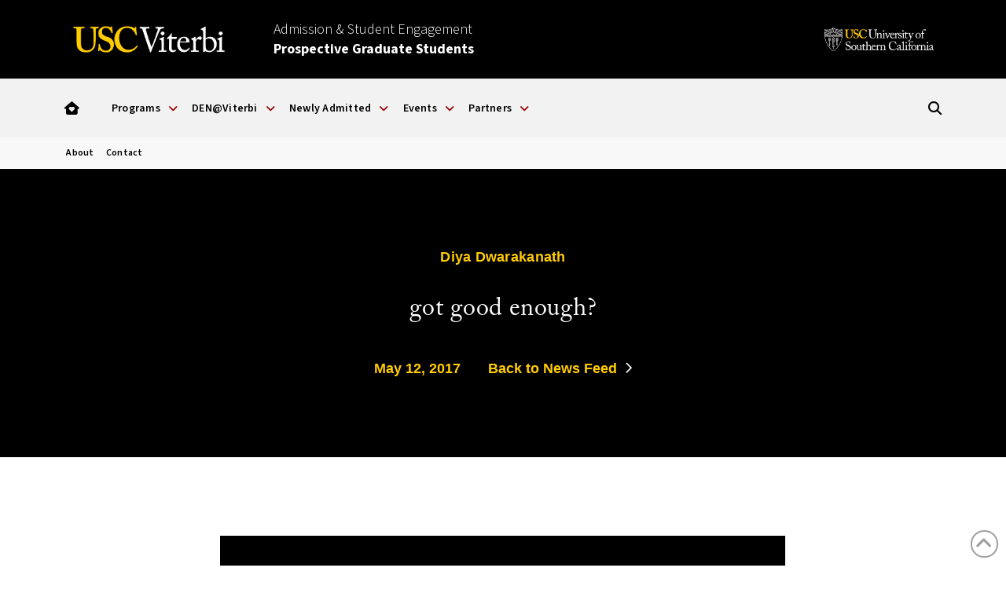

--- FILE ---
content_type: text/html; charset=UTF-8
request_url: https://viterbigradadmission.usc.edu/2017/05/got-good-enough/
body_size: 24926
content:
<!DOCTYPE html>
<html class="no-js" lang="en-US">
<head>
<meta charset="UTF-8">
<meta name="viewport" content="width=device-width, initial-scale=1.0">
<link rel="pingback" href="https://viterbigradadmission.usc.edu/xmlrpc.php">
<meta name='robots' content='index, follow, max-image-preview:large, max-snippet:-1, max-video-preview:-1' />

	<!-- This site is optimized with the Yoast SEO plugin v26.5 - https://yoast.com/wordpress/plugins/seo/ -->
	<title>got good enough? - USC Viterbi | Prospective Students</title>
	<link rel="canonical" href="https://viterbigradadmission.usc.edu/2017/05/got-good-enough/" />
	<meta property="og:locale" content="en_US" />
	<meta property="og:type" content="article" />
	<meta property="og:title" content="got good enough? - USC Viterbi | Prospective Students" />
	<meta property="og:description" content="People think engineering is difficult and engineers pride themselves on their technical prowess and mastery over complex topics. The truth is engineering is all about making life simpler and better. I used to think engineering was about finding the absolute best solution to a problem after having considered everything necessary. However, after graduate school and internships, I realize that the real ... Read More" />
	<meta property="og:url" content="https://viterbigradadmission.usc.edu/2017/05/got-good-enough/" />
	<meta property="og:site_name" content="USC Viterbi | Prospective Students" />
	<meta property="article:publisher" content="https://www.facebook.com/USCViterbiGraduatePrograms/" />
	<meta property="article:published_time" content="2017-05-13T05:57:12+00:00" />
	<meta property="article:modified_time" content="2018-08-16T23:41:01+00:00" />
	<meta property="og:image" content="https://viterbigradadmission.usc.edu/wp-content/uploads/2017/08/milk.png" />
	<meta name="author" content="Diya Dwarakanath" />
	<meta name="twitter:card" content="summary_large_image" />
	<meta name="twitter:creator" content="@USCViterbi" />
	<meta name="twitter:site" content="@USCViterbi" />
	<meta name="twitter:label1" content="Written by" />
	<meta name="twitter:data1" content="Diya Dwarakanath" />
	<meta name="twitter:label2" content="Est. reading time" />
	<meta name="twitter:data2" content="2 minutes" />
	<script type="application/ld+json" class="yoast-schema-graph">{"@context":"https://schema.org","@graph":[{"@type":"WebPage","@id":"https://viterbigradadmission.usc.edu/2017/05/got-good-enough/","url":"https://viterbigradadmission.usc.edu/2017/05/got-good-enough/","name":"got good enough? - USC Viterbi | Prospective Students","isPartOf":{"@id":"https://viterbigradadmission.usc.edu/#website"},"primaryImageOfPage":{"@id":"https://viterbigradadmission.usc.edu/2017/05/got-good-enough/#primaryimage"},"image":{"@id":"https://viterbigradadmission.usc.edu/2017/05/got-good-enough/#primaryimage"},"thumbnailUrl":"https://viterbigradadmission.usc.edu/wp-content/uploads/2017/08/milk.png","datePublished":"2017-05-13T05:57:12+00:00","dateModified":"2018-08-16T23:41:01+00:00","author":{"@id":"https://viterbigradadmission.usc.edu/#/schema/person/f57366814a6f9dbbd8cd2583a0b78753"},"breadcrumb":{"@id":"https://viterbigradadmission.usc.edu/2017/05/got-good-enough/#breadcrumb"},"inLanguage":"en-US","potentialAction":[{"@type":"ReadAction","target":["https://viterbigradadmission.usc.edu/2017/05/got-good-enough/"]}]},{"@type":"ImageObject","inLanguage":"en-US","@id":"https://viterbigradadmission.usc.edu/2017/05/got-good-enough/#primaryimage","url":"https://viterbigradadmission.usc.edu/wp-content/uploads/2017/08/milk.png","contentUrl":"https://viterbigradadmission.usc.edu/wp-content/uploads/2017/08/milk.png","width":796,"height":404,"caption":"Image"},{"@type":"BreadcrumbList","@id":"https://viterbigradadmission.usc.edu/2017/05/got-good-enough/#breadcrumb","itemListElement":[{"@type":"ListItem","position":1,"name":"Home","item":"https://viterbigradadmission.usc.edu/"},{"@type":"ListItem","position":2,"name":"News Feed","item":"https://viterbigradadmission.usc.edu/news-feed/"},{"@type":"ListItem","position":3,"name":"got good enough?"}]},{"@type":"WebSite","@id":"https://viterbigradadmission.usc.edu/#website","url":"https://viterbigradadmission.usc.edu/","name":"USC Viterbi | Prospective Students","description":"","potentialAction":[{"@type":"SearchAction","target":{"@type":"EntryPoint","urlTemplate":"https://viterbigradadmission.usc.edu/?s={search_term_string}"},"query-input":{"@type":"PropertyValueSpecification","valueRequired":true,"valueName":"search_term_string"}}],"inLanguage":"en-US"},{"@type":"Person","@id":"https://viterbigradadmission.usc.edu/#/schema/person/f57366814a6f9dbbd8cd2583a0b78753","name":"Diya Dwarakanath","image":{"@type":"ImageObject","inLanguage":"en-US","@id":"https://viterbigradadmission.usc.edu/#/schema/person/image/","url":"https://secure.gravatar.com/avatar/1d657be4620c456a04168e58d70b11dfb6f957e07bba8702346d65845edf46d9?s=96&d=mm&r=g","contentUrl":"https://secure.gravatar.com/avatar/1d657be4620c456a04168e58d70b11dfb6f957e07bba8702346d65845edf46d9?s=96&d=mm&r=g","caption":"Diya Dwarakanath"},"description":"Diya graduated with a master’s degree in Biomedical Engineering in Spring 2017. While at USC she enjoyed being involved in the BME dept. She also graduated from USC in May 2013 with a B.S. in Biomedical Engineering with a specialization in Neuroengineering. After that, she worked at a medical device start-up and an enterprise technology company before returning for her Master’s. She also volunteers on the Board of Directors for ORTOP, a non-profit she believes in. Diya is a dancer, reader, and explorer of new places.","url":"https://viterbigradadmission.usc.edu/author/diya/"}]}</script>
	<!-- / Yoast SEO plugin. -->


<link rel='dns-prefetch' href='//www.googletagmanager.com' />
<link rel="alternate" type="application/rss+xml" title="USC Viterbi | Prospective Students &raquo; Feed" href="https://viterbigradadmission.usc.edu/feed/" />
<link rel="alternate" type="application/rss+xml" title="USC Viterbi | Prospective Students &raquo; Comments Feed" href="https://viterbigradadmission.usc.edu/comments/feed/" />
<link rel="alternate" title="oEmbed (JSON)" type="application/json+oembed" href="https://viterbigradadmission.usc.edu/wp-json/oembed/1.0/embed?url=https%3A%2F%2Fviterbigradadmission.usc.edu%2F2017%2F05%2Fgot-good-enough%2F" />
<link rel="alternate" title="oEmbed (XML)" type="text/xml+oembed" href="https://viterbigradadmission.usc.edu/wp-json/oembed/1.0/embed?url=https%3A%2F%2Fviterbigradadmission.usc.edu%2F2017%2F05%2Fgot-good-enough%2F&#038;format=xml" />
<style id='wp-img-auto-sizes-contain-inline-css' type='text/css'>
img:is([sizes=auto i],[sizes^="auto," i]){contain-intrinsic-size:3000px 1500px}
/*# sourceURL=wp-img-auto-sizes-contain-inline-css */
</style>
<style id='wp-emoji-styles-inline-css' type='text/css'>

	img.wp-smiley, img.emoji {
		display: inline !important;
		border: none !important;
		box-shadow: none !important;
		height: 1em !important;
		width: 1em !important;
		margin: 0 0.07em !important;
		vertical-align: -0.1em !important;
		background: none !important;
		padding: 0 !important;
	}
/*# sourceURL=wp-emoji-styles-inline-css */
</style>
<style id='wp-block-library-inline-css' type='text/css'>
:root{--wp-block-synced-color:#7a00df;--wp-block-synced-color--rgb:122,0,223;--wp-bound-block-color:var(--wp-block-synced-color);--wp-editor-canvas-background:#ddd;--wp-admin-theme-color:#007cba;--wp-admin-theme-color--rgb:0,124,186;--wp-admin-theme-color-darker-10:#006ba1;--wp-admin-theme-color-darker-10--rgb:0,107,160.5;--wp-admin-theme-color-darker-20:#005a87;--wp-admin-theme-color-darker-20--rgb:0,90,135;--wp-admin-border-width-focus:2px}@media (min-resolution:192dpi){:root{--wp-admin-border-width-focus:1.5px}}.wp-element-button{cursor:pointer}:root .has-very-light-gray-background-color{background-color:#eee}:root .has-very-dark-gray-background-color{background-color:#313131}:root .has-very-light-gray-color{color:#eee}:root .has-very-dark-gray-color{color:#313131}:root .has-vivid-green-cyan-to-vivid-cyan-blue-gradient-background{background:linear-gradient(135deg,#00d084,#0693e3)}:root .has-purple-crush-gradient-background{background:linear-gradient(135deg,#34e2e4,#4721fb 50%,#ab1dfe)}:root .has-hazy-dawn-gradient-background{background:linear-gradient(135deg,#faaca8,#dad0ec)}:root .has-subdued-olive-gradient-background{background:linear-gradient(135deg,#fafae1,#67a671)}:root .has-atomic-cream-gradient-background{background:linear-gradient(135deg,#fdd79a,#004a59)}:root .has-nightshade-gradient-background{background:linear-gradient(135deg,#330968,#31cdcf)}:root .has-midnight-gradient-background{background:linear-gradient(135deg,#020381,#2874fc)}:root{--wp--preset--font-size--normal:16px;--wp--preset--font-size--huge:42px}.has-regular-font-size{font-size:1em}.has-larger-font-size{font-size:2.625em}.has-normal-font-size{font-size:var(--wp--preset--font-size--normal)}.has-huge-font-size{font-size:var(--wp--preset--font-size--huge)}.has-text-align-center{text-align:center}.has-text-align-left{text-align:left}.has-text-align-right{text-align:right}.has-fit-text{white-space:nowrap!important}#end-resizable-editor-section{display:none}.aligncenter{clear:both}.items-justified-left{justify-content:flex-start}.items-justified-center{justify-content:center}.items-justified-right{justify-content:flex-end}.items-justified-space-between{justify-content:space-between}.screen-reader-text{border:0;clip-path:inset(50%);height:1px;margin:-1px;overflow:hidden;padding:0;position:absolute;width:1px;word-wrap:normal!important}.screen-reader-text:focus{background-color:#ddd;clip-path:none;color:#444;display:block;font-size:1em;height:auto;left:5px;line-height:normal;padding:15px 23px 14px;text-decoration:none;top:5px;width:auto;z-index:100000}html :where(.has-border-color){border-style:solid}html :where([style*=border-top-color]){border-top-style:solid}html :where([style*=border-right-color]){border-right-style:solid}html :where([style*=border-bottom-color]){border-bottom-style:solid}html :where([style*=border-left-color]){border-left-style:solid}html :where([style*=border-width]){border-style:solid}html :where([style*=border-top-width]){border-top-style:solid}html :where([style*=border-right-width]){border-right-style:solid}html :where([style*=border-bottom-width]){border-bottom-style:solid}html :where([style*=border-left-width]){border-left-style:solid}html :where(img[class*=wp-image-]){height:auto;max-width:100%}:where(figure){margin:0 0 1em}html :where(.is-position-sticky){--wp-admin--admin-bar--position-offset:var(--wp-admin--admin-bar--height,0px)}@media screen and (max-width:600px){html :where(.is-position-sticky){--wp-admin--admin-bar--position-offset:0px}}

/*# sourceURL=wp-block-library-inline-css */
</style><style id='global-styles-inline-css' type='text/css'>
:root{--wp--preset--aspect-ratio--square: 1;--wp--preset--aspect-ratio--4-3: 4/3;--wp--preset--aspect-ratio--3-4: 3/4;--wp--preset--aspect-ratio--3-2: 3/2;--wp--preset--aspect-ratio--2-3: 2/3;--wp--preset--aspect-ratio--16-9: 16/9;--wp--preset--aspect-ratio--9-16: 9/16;--wp--preset--color--black: #000000;--wp--preset--color--cyan-bluish-gray: #abb8c3;--wp--preset--color--white: #ffffff;--wp--preset--color--pale-pink: #f78da7;--wp--preset--color--vivid-red: #cf2e2e;--wp--preset--color--luminous-vivid-orange: #ff6900;--wp--preset--color--luminous-vivid-amber: #fcb900;--wp--preset--color--light-green-cyan: #7bdcb5;--wp--preset--color--vivid-green-cyan: #00d084;--wp--preset--color--pale-cyan-blue: #8ed1fc;--wp--preset--color--vivid-cyan-blue: #0693e3;--wp--preset--color--vivid-purple: #9b51e0;--wp--preset--gradient--vivid-cyan-blue-to-vivid-purple: linear-gradient(135deg,rgb(6,147,227) 0%,rgb(155,81,224) 100%);--wp--preset--gradient--light-green-cyan-to-vivid-green-cyan: linear-gradient(135deg,rgb(122,220,180) 0%,rgb(0,208,130) 100%);--wp--preset--gradient--luminous-vivid-amber-to-luminous-vivid-orange: linear-gradient(135deg,rgb(252,185,0) 0%,rgb(255,105,0) 100%);--wp--preset--gradient--luminous-vivid-orange-to-vivid-red: linear-gradient(135deg,rgb(255,105,0) 0%,rgb(207,46,46) 100%);--wp--preset--gradient--very-light-gray-to-cyan-bluish-gray: linear-gradient(135deg,rgb(238,238,238) 0%,rgb(169,184,195) 100%);--wp--preset--gradient--cool-to-warm-spectrum: linear-gradient(135deg,rgb(74,234,220) 0%,rgb(151,120,209) 20%,rgb(207,42,186) 40%,rgb(238,44,130) 60%,rgb(251,105,98) 80%,rgb(254,248,76) 100%);--wp--preset--gradient--blush-light-purple: linear-gradient(135deg,rgb(255,206,236) 0%,rgb(152,150,240) 100%);--wp--preset--gradient--blush-bordeaux: linear-gradient(135deg,rgb(254,205,165) 0%,rgb(254,45,45) 50%,rgb(107,0,62) 100%);--wp--preset--gradient--luminous-dusk: linear-gradient(135deg,rgb(255,203,112) 0%,rgb(199,81,192) 50%,rgb(65,88,208) 100%);--wp--preset--gradient--pale-ocean: linear-gradient(135deg,rgb(255,245,203) 0%,rgb(182,227,212) 50%,rgb(51,167,181) 100%);--wp--preset--gradient--electric-grass: linear-gradient(135deg,rgb(202,248,128) 0%,rgb(113,206,126) 100%);--wp--preset--gradient--midnight: linear-gradient(135deg,rgb(2,3,129) 0%,rgb(40,116,252) 100%);--wp--preset--font-size--small: 13px;--wp--preset--font-size--medium: 20px;--wp--preset--font-size--large: 36px;--wp--preset--font-size--x-large: 42px;--wp--preset--spacing--20: 0.44rem;--wp--preset--spacing--30: 0.67rem;--wp--preset--spacing--40: 1rem;--wp--preset--spacing--50: 1.5rem;--wp--preset--spacing--60: 2.25rem;--wp--preset--spacing--70: 3.38rem;--wp--preset--spacing--80: 5.06rem;--wp--preset--shadow--natural: 6px 6px 9px rgba(0, 0, 0, 0.2);--wp--preset--shadow--deep: 12px 12px 50px rgba(0, 0, 0, 0.4);--wp--preset--shadow--sharp: 6px 6px 0px rgba(0, 0, 0, 0.2);--wp--preset--shadow--outlined: 6px 6px 0px -3px rgb(255, 255, 255), 6px 6px rgb(0, 0, 0);--wp--preset--shadow--crisp: 6px 6px 0px rgb(0, 0, 0);}:where(.is-layout-flex){gap: 0.5em;}:where(.is-layout-grid){gap: 0.5em;}body .is-layout-flex{display: flex;}.is-layout-flex{flex-wrap: wrap;align-items: center;}.is-layout-flex > :is(*, div){margin: 0;}body .is-layout-grid{display: grid;}.is-layout-grid > :is(*, div){margin: 0;}:where(.wp-block-columns.is-layout-flex){gap: 2em;}:where(.wp-block-columns.is-layout-grid){gap: 2em;}:where(.wp-block-post-template.is-layout-flex){gap: 1.25em;}:where(.wp-block-post-template.is-layout-grid){gap: 1.25em;}.has-black-color{color: var(--wp--preset--color--black) !important;}.has-cyan-bluish-gray-color{color: var(--wp--preset--color--cyan-bluish-gray) !important;}.has-white-color{color: var(--wp--preset--color--white) !important;}.has-pale-pink-color{color: var(--wp--preset--color--pale-pink) !important;}.has-vivid-red-color{color: var(--wp--preset--color--vivid-red) !important;}.has-luminous-vivid-orange-color{color: var(--wp--preset--color--luminous-vivid-orange) !important;}.has-luminous-vivid-amber-color{color: var(--wp--preset--color--luminous-vivid-amber) !important;}.has-light-green-cyan-color{color: var(--wp--preset--color--light-green-cyan) !important;}.has-vivid-green-cyan-color{color: var(--wp--preset--color--vivid-green-cyan) !important;}.has-pale-cyan-blue-color{color: var(--wp--preset--color--pale-cyan-blue) !important;}.has-vivid-cyan-blue-color{color: var(--wp--preset--color--vivid-cyan-blue) !important;}.has-vivid-purple-color{color: var(--wp--preset--color--vivid-purple) !important;}.has-black-background-color{background-color: var(--wp--preset--color--black) !important;}.has-cyan-bluish-gray-background-color{background-color: var(--wp--preset--color--cyan-bluish-gray) !important;}.has-white-background-color{background-color: var(--wp--preset--color--white) !important;}.has-pale-pink-background-color{background-color: var(--wp--preset--color--pale-pink) !important;}.has-vivid-red-background-color{background-color: var(--wp--preset--color--vivid-red) !important;}.has-luminous-vivid-orange-background-color{background-color: var(--wp--preset--color--luminous-vivid-orange) !important;}.has-luminous-vivid-amber-background-color{background-color: var(--wp--preset--color--luminous-vivid-amber) !important;}.has-light-green-cyan-background-color{background-color: var(--wp--preset--color--light-green-cyan) !important;}.has-vivid-green-cyan-background-color{background-color: var(--wp--preset--color--vivid-green-cyan) !important;}.has-pale-cyan-blue-background-color{background-color: var(--wp--preset--color--pale-cyan-blue) !important;}.has-vivid-cyan-blue-background-color{background-color: var(--wp--preset--color--vivid-cyan-blue) !important;}.has-vivid-purple-background-color{background-color: var(--wp--preset--color--vivid-purple) !important;}.has-black-border-color{border-color: var(--wp--preset--color--black) !important;}.has-cyan-bluish-gray-border-color{border-color: var(--wp--preset--color--cyan-bluish-gray) !important;}.has-white-border-color{border-color: var(--wp--preset--color--white) !important;}.has-pale-pink-border-color{border-color: var(--wp--preset--color--pale-pink) !important;}.has-vivid-red-border-color{border-color: var(--wp--preset--color--vivid-red) !important;}.has-luminous-vivid-orange-border-color{border-color: var(--wp--preset--color--luminous-vivid-orange) !important;}.has-luminous-vivid-amber-border-color{border-color: var(--wp--preset--color--luminous-vivid-amber) !important;}.has-light-green-cyan-border-color{border-color: var(--wp--preset--color--light-green-cyan) !important;}.has-vivid-green-cyan-border-color{border-color: var(--wp--preset--color--vivid-green-cyan) !important;}.has-pale-cyan-blue-border-color{border-color: var(--wp--preset--color--pale-cyan-blue) !important;}.has-vivid-cyan-blue-border-color{border-color: var(--wp--preset--color--vivid-cyan-blue) !important;}.has-vivid-purple-border-color{border-color: var(--wp--preset--color--vivid-purple) !important;}.has-vivid-cyan-blue-to-vivid-purple-gradient-background{background: var(--wp--preset--gradient--vivid-cyan-blue-to-vivid-purple) !important;}.has-light-green-cyan-to-vivid-green-cyan-gradient-background{background: var(--wp--preset--gradient--light-green-cyan-to-vivid-green-cyan) !important;}.has-luminous-vivid-amber-to-luminous-vivid-orange-gradient-background{background: var(--wp--preset--gradient--luminous-vivid-amber-to-luminous-vivid-orange) !important;}.has-luminous-vivid-orange-to-vivid-red-gradient-background{background: var(--wp--preset--gradient--luminous-vivid-orange-to-vivid-red) !important;}.has-very-light-gray-to-cyan-bluish-gray-gradient-background{background: var(--wp--preset--gradient--very-light-gray-to-cyan-bluish-gray) !important;}.has-cool-to-warm-spectrum-gradient-background{background: var(--wp--preset--gradient--cool-to-warm-spectrum) !important;}.has-blush-light-purple-gradient-background{background: var(--wp--preset--gradient--blush-light-purple) !important;}.has-blush-bordeaux-gradient-background{background: var(--wp--preset--gradient--blush-bordeaux) !important;}.has-luminous-dusk-gradient-background{background: var(--wp--preset--gradient--luminous-dusk) !important;}.has-pale-ocean-gradient-background{background: var(--wp--preset--gradient--pale-ocean) !important;}.has-electric-grass-gradient-background{background: var(--wp--preset--gradient--electric-grass) !important;}.has-midnight-gradient-background{background: var(--wp--preset--gradient--midnight) !important;}.has-small-font-size{font-size: var(--wp--preset--font-size--small) !important;}.has-medium-font-size{font-size: var(--wp--preset--font-size--medium) !important;}.has-large-font-size{font-size: var(--wp--preset--font-size--large) !important;}.has-x-large-font-size{font-size: var(--wp--preset--font-size--x-large) !important;}
/*# sourceURL=global-styles-inline-css */
</style>

<style id='classic-theme-styles-inline-css' type='text/css'>
/*! This file is auto-generated */
.wp-block-button__link{color:#fff;background-color:#32373c;border-radius:9999px;box-shadow:none;text-decoration:none;padding:calc(.667em + 2px) calc(1.333em + 2px);font-size:1.125em}.wp-block-file__button{background:#32373c;color:#fff;text-decoration:none}
/*# sourceURL=/wp-includes/css/classic-themes.min.css */
</style>
<link rel='stylesheet' id='pdp/front.css-css' href='https://viterbigradadmission.usc.edu/wp-content/plugins/post-draft-preview/dist/styles/front.css' type='text/css' media='all' />
<link rel='stylesheet' id='plugin-style-css' href='https://viterbigradadmission.usc.edu/wp-content/plugins/vsoe-syndicated-content_4.6/functions/../assets/stylesheets/syndicated-content.css?ver=6.9' type='text/css' media='all' />
<link rel='stylesheet' id='x-stack-css' href='https://viterbigradadmission.usc.edu/wp-content/themes/pro/framework/dist/css/site/stacks/renew.css?ver=6.7.9' type='text/css' media='all' />
<link rel='stylesheet' id='tablepress-default-css' href='https://viterbigradadmission.usc.edu/wp-content/tablepress-combined.min.css?ver=48' type='text/css' media='all' />
<link rel='stylesheet' id='vsoe-custom-login-styles-styles-css' href='https://viterbigradadmission.usc.edu/wp-content/themes/viterbi_sub_site_10.3.8/assets/css/custom-login-styles.css?ver=10.3.8' type='text/css' media='all' />
<link rel='stylesheet' id='vsoe-styles-css' href='https://viterbigradadmission.usc.edu/wp-content/themes/viterbi_sub_site_10.3.8/style.css?ver=10.3.8' type='text/css' media='all' />
<link rel='stylesheet' id='vsoe-app-styles-css' href='https://viterbigradadmission.usc.edu/wp-content/themes/viterbi_sub_site_10.3.8/assets/stylesheets/app.css?ver=10.3.8' type='text/css' media='all' />
<style id='cs-inline-css' type='text/css'>
@media (min-width:1200px){.x-hide-xl{display:none !important;}}@media (min-width:979px) and (max-width:1199px){.x-hide-lg{display:none !important;}}@media (min-width:767px) and (max-width:978px){.x-hide-md{display:none !important;}}@media (min-width:480px) and (max-width:766px){.x-hide-sm{display:none !important;}}@media (max-width:479px){.x-hide-xs{display:none !important;}} a,h1 a:hover,h2 a:hover,h3 a:hover,h4 a:hover,h5 a:hover,h6 a:hover,.x-comment-time:hover,#reply-title small a,.comment-reply-link:hover,.x-comment-author a:hover,.x-recent-posts a:hover .h-recent-posts{color:#990000;}a:hover,#reply-title small a:hover{color:#000000;}.entry-title i,.entry-title svg{color:#990000;}a.x-img-thumbnail:hover,li.bypostauthor > article.comment{border-color:#990000;}.flex-direction-nav a,.flex-control-nav a:hover,.flex-control-nav a.flex-active,.x-dropcap,.x-skill-bar .bar,.x-pricing-column.featured h2,.h-comments-title small,.x-pagination a:hover,.woocommerce-pagination a:hover,.x-entry-share .x-share:hover,.entry-thumb,.widget_tag_cloud .tagcloud a:hover,.widget_product_tag_cloud .tagcloud a:hover,.x-highlight,.x-recent-posts .x-recent-posts-img:after,.x-portfolio-filters{background-color:#990000;}.x-portfolio-filters:hover{background-color:#000000;}.x-main{width:calc(72% - 3.20197%);}.x-sidebar{width:calc(100% - 3.20197% - 72%);}.h-landmark{font-weight:400;}.x-comment-author a{color:rgb(51,51,51);}.x-comment-author a,.comment-form-author label,.comment-form-email label,.comment-form-url label,.comment-form-rating label,.comment-form-comment label,.widget_calendar #wp-calendar caption,.widget_calendar #wp-calendar th,.x-accordion-heading .x-accordion-toggle,.x-nav-tabs > li > a:hover,.x-nav-tabs > .active > a,.x-nav-tabs > .active > a:hover{color:hsl(0,0%,0%);}.widget_calendar #wp-calendar th{border-bottom-color:hsl(0,0%,0%);}.x-pagination span.current,.woocommerce-pagination span[aria-current],.x-portfolio-filters-menu,.widget_tag_cloud .tagcloud a,.h-feature-headline span i,.widget_price_filter .ui-slider .ui-slider-handle{background-color:hsl(0,0%,0%);}@media (max-width:978.98px){}html{font-size:15px;}@media (min-width:479px){html{font-size:15px;}}@media (min-width:766px){html{font-size:15px;}}@media (min-width:978px){html{font-size:15px;}}@media (min-width:1199px){html{font-size:15px;}}body{font-style:normal;font-weight:400;color:rgb(51,51,51);background-color:hsl(0,0%,100%);}.w-b{font-weight:400 !important;}h1,h2,h3,h4,h5,h6,.h1,.h2,.h3,.h4,.h5,.h6,.x-text-headline{font-family:inherit;font-style:normal;font-weight:400;}h1,.h1{letter-spacing:-0.035em;}h2,.h2{letter-spacing:-0.035em;}h3,.h3{letter-spacing:-0.035em;}h4,.h4{letter-spacing:-0.035em;}h5,.h5{letter-spacing:-0.035em;}h6,.h6{letter-spacing:-0.035em;}.w-h{font-weight:400 !important;}.x-container.width{width:88%;}.x-container.max{max-width:1500px;}.x-bar-content.x-container.width{flex-basis:88%;}.x-main.full{float:none;clear:both;display:block;width:auto;}@media (max-width:978.98px){.x-main.full,.x-main.left,.x-main.right,.x-sidebar.left,.x-sidebar.right{float:none;display:block;width:auto !important;}}.entry-header,.entry-content{font-size:1rem;}body,input,button,select,textarea{font-family:inherit;}h1,h2,h3,h4,h5,h6,.h1,.h2,.h3,.h4,.h5,.h6,h1 a,h2 a,h3 a,h4 a,h5 a,h6 a,.h1 a,.h2 a,.h3 a,.h4 a,.h5 a,.h6 a,blockquote{color:hsl(0,0%,0%);}.cfc-h-tx{color:hsl(0,0%,0%) !important;}.cfc-h-bd{border-color:hsl(0,0%,0%) !important;}.cfc-h-bg{background-color:hsl(0,0%,0%) !important;}.cfc-b-tx{color:rgb(51,51,51) !important;}.cfc-b-bd{border-color:rgb(51,51,51) !important;}.cfc-b-bg{background-color:rgb(51,51,51) !important;}.x-btn,.button,[type="submit"]{color:#ffffff;border-color:#990000;background-color:#990000;text-shadow:0 0.075em 0.075em rgba(0,0,0,0.5);border-radius:0.25em;}.x-btn:hover,.button:hover,[type="submit"]:hover{color:#ffffff;border-color:#880000;background-color:#880000;text-shadow:0 0.075em 0.075em rgba(0,0,0,0.5);}.x-btn.x-btn-real,.x-btn.x-btn-real:hover{margin-bottom:0.25em;text-shadow:0 0.075em 0.075em rgba(0,0,0,0.65);}.x-btn.x-btn-real{box-shadow:0 0.25em 0 0 #a71000,0 4px 9px rgba(0,0,0,0.75);}.x-btn.x-btn-real:hover{box-shadow:0 0.25em 0 0 #a71000,0 4px 9px rgba(0,0,0,0.75);}.x-btn.x-btn-flat,.x-btn.x-btn-flat:hover{margin-bottom:0;text-shadow:0 0.075em 0.075em rgba(0,0,0,0.65);box-shadow:none;}.x-btn.x-btn-transparent,.x-btn.x-btn-transparent:hover{margin-bottom:0;border-width:3px;text-shadow:none;text-transform:uppercase;background-color:transparent;box-shadow:none;}.bg .mejs-container,.x-video .mejs-container{position:unset !important;} @font-face{font-family:'FontAwesomePro';font-style:normal;font-weight:900;font-display:block;src:url('https://viterbigradadmission.usc.edu/wp-content/themes/pro/cornerstone/assets/fonts/fa-solid-900.woff2?ver=6.7.2') format('woff2'),url('https://viterbigradadmission.usc.edu/wp-content/themes/pro/cornerstone/assets/fonts/fa-solid-900.ttf?ver=6.7.2') format('truetype');}[data-x-fa-pro-icon]{font-family:"FontAwesomePro" !important;}[data-x-fa-pro-icon]:before{content:attr(data-x-fa-pro-icon);}[data-x-icon],[data-x-icon-o],[data-x-icon-l],[data-x-icon-s],[data-x-icon-b],[data-x-icon-sr],[data-x-icon-ss],[data-x-icon-sl],[data-x-fa-pro-icon],[class*="cs-fa-"]{display:inline-flex;font-style:normal;font-weight:400;text-decoration:inherit;text-rendering:auto;-webkit-font-smoothing:antialiased;-moz-osx-font-smoothing:grayscale;}[data-x-icon].left,[data-x-icon-o].left,[data-x-icon-l].left,[data-x-icon-s].left,[data-x-icon-b].left,[data-x-icon-sr].left,[data-x-icon-ss].left,[data-x-icon-sl].left,[data-x-fa-pro-icon].left,[class*="cs-fa-"].left{margin-right:0.5em;}[data-x-icon].right,[data-x-icon-o].right,[data-x-icon-l].right,[data-x-icon-s].right,[data-x-icon-b].right,[data-x-icon-sr].right,[data-x-icon-ss].right,[data-x-icon-sl].right,[data-x-fa-pro-icon].right,[class*="cs-fa-"].right{margin-left:0.5em;}[data-x-icon]:before,[data-x-icon-o]:before,[data-x-icon-l]:before,[data-x-icon-s]:before,[data-x-icon-b]:before,[data-x-icon-sr]:before,[data-x-icon-ss]:before,[data-x-icon-sl]:before,[data-x-fa-pro-icon]:before,[class*="cs-fa-"]:before{line-height:1;}@font-face{font-family:'FontAwesome';font-style:normal;font-weight:900;font-display:block;src:url('https://viterbigradadmission.usc.edu/wp-content/themes/pro/cornerstone/assets/fonts/fa-solid-900.woff2?ver=6.7.2') format('woff2'),url('https://viterbigradadmission.usc.edu/wp-content/themes/pro/cornerstone/assets/fonts/fa-solid-900.ttf?ver=6.7.2') format('truetype');}[data-x-icon],[data-x-icon-s],[data-x-icon][class*="cs-fa-"]{font-family:"FontAwesome" !important;font-weight:900;}[data-x-icon]:before,[data-x-icon][class*="cs-fa-"]:before{content:attr(data-x-icon);}[data-x-icon-s]:before{content:attr(data-x-icon-s);}@font-face{font-family:'FontAwesomeRegular';font-style:normal;font-weight:400;font-display:block;src:url('https://viterbigradadmission.usc.edu/wp-content/themes/pro/cornerstone/assets/fonts/fa-regular-400.woff2?ver=6.7.2') format('woff2'),url('https://viterbigradadmission.usc.edu/wp-content/themes/pro/cornerstone/assets/fonts/fa-regular-400.ttf?ver=6.7.2') format('truetype');}@font-face{font-family:'FontAwesomePro';font-style:normal;font-weight:400;font-display:block;src:url('https://viterbigradadmission.usc.edu/wp-content/themes/pro/cornerstone/assets/fonts/fa-regular-400.woff2?ver=6.7.2') format('woff2'),url('https://viterbigradadmission.usc.edu/wp-content/themes/pro/cornerstone/assets/fonts/fa-regular-400.ttf?ver=6.7.2') format('truetype');}[data-x-icon-o]{font-family:"FontAwesomeRegular" !important;}[data-x-icon-o]:before{content:attr(data-x-icon-o);}@font-face{font-family:'FontAwesomeLight';font-style:normal;font-weight:300;font-display:block;src:url('https://viterbigradadmission.usc.edu/wp-content/themes/pro/cornerstone/assets/fonts/fa-light-300.woff2?ver=6.7.2') format('woff2'),url('https://viterbigradadmission.usc.edu/wp-content/themes/pro/cornerstone/assets/fonts/fa-light-300.ttf?ver=6.7.2') format('truetype');}@font-face{font-family:'FontAwesomePro';font-style:normal;font-weight:300;font-display:block;src:url('https://viterbigradadmission.usc.edu/wp-content/themes/pro/cornerstone/assets/fonts/fa-light-300.woff2?ver=6.7.2') format('woff2'),url('https://viterbigradadmission.usc.edu/wp-content/themes/pro/cornerstone/assets/fonts/fa-light-300.ttf?ver=6.7.2') format('truetype');}[data-x-icon-l]{font-family:"FontAwesomeLight" !important;font-weight:300;}[data-x-icon-l]:before{content:attr(data-x-icon-l);}@font-face{font-family:'FontAwesomeBrands';font-style:normal;font-weight:normal;font-display:block;src:url('https://viterbigradadmission.usc.edu/wp-content/themes/pro/cornerstone/assets/fonts/fa-brands-400.woff2?ver=6.7.2') format('woff2'),url('https://viterbigradadmission.usc.edu/wp-content/themes/pro/cornerstone/assets/fonts/fa-brands-400.ttf?ver=6.7.2') format('truetype');}[data-x-icon-b]{font-family:"FontAwesomeBrands" !important;}[data-x-icon-b]:before{content:attr(data-x-icon-b);}.widget.widget_rss li .rsswidget:before{content:"\f35d";padding-right:0.4em;font-family:"FontAwesome";} .mhgi-0.x-grid{grid-gap:0px 0px;justify-content:stretch;align-content:stretch;justify-items:stretch;align-items:stretch;z-index:auto;width:100%;max-width:100%;border-top-width:0;border-right-width:0;border-bottom-width:0;border-left-width:0;font-size:1em;grid-template-columns:minmax(18px,1fr) minmax(0px,1200px) minmax(18px,1fr);grid-template-rows:clamp(65px,20vmin,100px) auto clamp(65px,20vmin,100px) auto auto;}.mhgi-1{transition-duration:222ms;}.mhgi-1 .x-anchor-text-primary {transition-duration:222ms;}.mhgi-1 .x-anchor-text-secondary {transition-duration:222ms;}.mhgi-1 .x-graphic-child {transition-duration:222ms;}.mhgi-2{-webkit-mask-image:linear-gradient(to bottom,rgba(0,0,0,0) 0%,rgba(0,0,0,1) 0%,rgba(0,0,0,1) 55%,rgba(0,0,0,0) calc(100% - 18px));mask-image:linear-gradient(to bottom,rgba(0,0,0,0) 0%,rgba(0,0,0,1) 0%,rgba(0,0,0,1) 55%,rgba(0,0,0,0) calc(100% - 18px));-webkit-mask-composite:xor;mask-composite:exclude;-webkit-mask-position:center;mask-position:center;-webkit-mask-size:contain;mask-size:contain;-webkit-mask-repeat:no-repeat;mask-repeat:no-repeat;}.mhgi-3.x-cell{grid-column-start:1;grid-column-end:-1;grid-row-start:1;grid-row-end:-2;justify-self:stretch;background-color:rgb(0,0,0);}.mhgi-4.x-cell{align-self:stretch;border-top-width:0;border-right-width:0;border-bottom-width:0;border-left-width:0;}.mhgi-5.x-cell{display:flex;flex-direction:column;justify-content:center;align-items:center;flex-wrap:wrap;align-content:center;z-index:auto;font-size:1em;}.mhgi-6.x-cell{grid-column-start:2;grid-column-end:-2;justify-self:center;}.mhgi-7.x-cell{grid-row-start:2;grid-row-end:span 1;text-align:center;}.mhgi-8.x-cell{grid-row-start:span 2;grid-row-end:-1;align-self:center;overflow-x:hidden;overflow-y:hidden;width:100%;max-height:460px;border-top-width:3px;border-right-width:3px;border-bottom-width:3px;border-left-width:3px;border-top-style:solid;border-right-style:solid;border-bottom-style:solid;border-left-style:solid;border-top-color:transparent;border-right-color:transparent;border-bottom-color:transparent;border-left-color:transparent;border-top-left-radius:18px;border-top-right-radius:18px;border-bottom-right-radius:18px;border-bottom-left-radius:18px;background-color:#001224;box-shadow:0em 0.65em 3em -1.25em rgba(0,18,36,0.33);}.mhgi-9.x-row{z-index:auto;margin-right:0;margin-left:0;border-top-width:0;border-right-width:0;border-bottom-width:0;border-left-width:0;padding-top:1px;padding-right:1px;padding-bottom:1px;padding-left:1px;}.mhgi-9 > .x-row-inner{flex-direction:row;justify-content:center;align-items:stretch;align-content:stretch;}.mhgi-a.x-row{margin-top:0px;margin-bottom:35px;font-size:18px;}.mhgi-a > .x-row-inner{margin-top:calc(((0.167em / 2) + 1px) * -1);margin-right:calc(((0em / 2) + 1px) * -1);margin-bottom:calc(((0.167em / 2) + 1px) * -1);margin-left:calc(((0em / 2) + 1px) * -1);}.mhgi-a > .x-row-inner > *{margin-top:calc(0.167em / 2);margin-bottom:calc(0.167em / 2);}.mhgi-b.x-row{margin-top:35px;margin-bottom:0px;font-size:1em;}.mhgi-b > .x-row-inner{margin-top:calc(((6px / 2) + 1px) * -1);margin-right:calc(((35px / 2) + 1px) * -1);margin-bottom:calc(((6px / 2) + 1px) * -1);margin-left:calc(((35px / 2) + 1px) * -1);}.mhgi-b > .x-row-inner > *{margin-top:calc(6px / 2);margin-bottom:calc(6px / 2);margin-right:calc(35px / 2);margin-left:calc(35px / 2);}.mhgi-c{--gap:0em;}.mhgi-c > .x-row-inner > *:nth-child(1n - 0) {flex-basis:calc(auto - clamp(0px,var(--gap),9999px));}.mhgi-d{--gap:35px;}.mhgi-d > .x-row-inner > *:nth-child(1n - 0) {flex-basis:calc(auto - clamp(0px,var(--gap),9999px));}.mhgi-e.x-col{display:flex;flex-direction:row;justify-content:flex-start;align-items:center;}.mhgi-f.x-col{z-index:1;border-top-width:0;border-right-width:0;border-bottom-width:0;border-left-width:0;font-size:1em;}.mhgi-g.x-anchor {border-top-width:0;border-right-width:0;border-bottom-width:0;border-left-width:0;font-size:1em;}.mhgi-g.x-anchor .x-anchor-content {display:flex;flex-direction:row;justify-content:center;align-items:center;}.mhgi-g.x-anchor .x-anchor-text-primary {font-family:"Helvetica Neue",Helvetica,Arial,sans-serif;font-size:1em;font-style:normal;font-weight:700;line-height:1.4;color:rgb(255,204,0);}.mhgi-g.x-anchor:hover .x-anchor-text-primary,.mhgi-g.x-anchor[class*="active"] .x-anchor-text-primary,[data-x-effect-provider*="colors"]:hover .mhgi-g.x-anchor .x-anchor-text-primary {color:rgb(255,255,255);}.mhgi-h.x-text{border-top-width:0;border-right-width:0;border-bottom-width:0;border-left-width:0;padding-top:0em;padding-right:0.512em;padding-bottom:0em;padding-left:0.512em;font-family:"Helvetica Neue",Helvetica,Arial,sans-serif;font-size:1em;font-style:normal;font-weight:700;line-height:1.4;letter-spacing:0em;text-transform:none;color:rgb(255,255,255);}.mhgi-h.x-text > :first-child{margin-top:0;}.mhgi-h.x-text > :last-child{margin-bottom:0;}.mhgi-i.x-text{max-width:18em;font-size:64px;}.mhgi-i.x-text .x-text-content-text-primary{line-height:1.05;color:#ffffff;}.mhgi-j.x-text{border-top-width:0;border-right-width:0;border-bottom-width:0;border-left-width:0;}.mhgi-j.x-text .x-text-content-text-primary{font-family:"Helvetica Neue",Helvetica,Arial,sans-serif;font-size:1em;font-style:normal;font-weight:700;letter-spacing:0em;text-transform:none;}.mhgi-k.x-text{font-size:18px;}.mhgi-k.x-text .x-text-content-text-primary{line-height:1.4;color:rgb(255,204,0);}.mhgi-l.x-text:hover .x-text-content-text-primary,.mhgi-l.x-text[class*="active"] .x-text-content-text-primary,[data-x-effect-provider*="colors"]:hover .mhgi-l.x-text .x-text-content-text-primary{color:rgb(255,255,255);}.mhgi-m.x-text .x-text-content{display:flex;flex-direction:row-reverse;justify-content:flex-start;align-items:baseline;}.mhgi-m.x-text:hover .x-text-content-text-primary,.mhgi-m.x-text[class*="active"] .x-text-content-text-primary,[data-x-effect-provider*="colors"]:hover .mhgi-m.x-text .x-text-content-text-primary{color:#ffffff;}.mhgi-m.x-text .x-graphic {margin-top:0px;margin-right:0px;margin-bottom:0px;margin-left:9px;}.mhgi-m.x-text .x-graphic-icon {font-size:1em;width:auto;color:rgb(255,255,255);border-top-width:0;border-right-width:0;border-bottom-width:0;border-left-width:0;}.mhgi-m.x-text:hover .x-graphic-icon,.mhgi-m.x-text[class*="active"] .x-graphic-icon,[data-x-effect-provider*="colors"]:hover .mhgi-m.x-text .x-graphic-icon {color:rgb(255,204,0);}.mhgi-n{display:flex;flex-direction:column;justify-content:center;align-items:center;flex-wrap:wrap;align-content:center;height:100%;}.mhgi-o{flex-grow:0;flex-shrink:1;flex-basis:auto;border-top-width:0;border-right-width:0;border-bottom-width:0;border-left-width:0;font-size:1em;aspect-ratio:auto;}.mhgi-p{width:100%;}.mhgi-r{max-width:720px;margin-top:0px;margin-right:auto;margin-bottom:0px;margin-left:auto;}.mhgi-s.x-image{display:block;font-size:1em;width:100%;max-width:100%;border-top-width:0;border-right-width:0;border-bottom-width:0;border-left-width:0;}.mhgi-s.x-image img{width:100%;object-fit:cover;aspect-ratio:auto;}.mhgi-s.x-image,.mhgi-s.x-image img{height:100%;max-height:100%;}.mhgi-t.x-section{margin-top:0px;margin-right:0px;margin-bottom:0px;margin-left:0px;border-top-width:0;border-right-width:0;border-bottom-width:0;border-left-width:0;padding-top:100px;padding-right:0px;padding-bottom:100px;padding-left:0px;background-color:#ffffff;z-index:auto;}.mhgi-u{width:100%;max-width:none;margin-top:54px;margin-right:0px;margin-bottom:54px;margin-left:0px;border-top-width:1em;border-right-width:0;border-bottom-width:0;border-left-width:0;border-top-style:solid;border-right-style:solid;border-bottom-style:solid;border-left-style:solid;border-top-color:rgba(10,37,64,0.11);border-right-color:rgba(10,37,64,0.11);border-bottom-color:rgba(10,37,64,0.11);border-left-color:rgba(10,37,64,0.11);font-size:2px;}@media screen and (min-width:480px) and (max-width:766px){.mhgi-i.x-text{font-size:54px;}}@media screen and (max-width:479px){.mhgi-i.x-text{font-size:36px;}} .e22626-e2{pointer-events:none;} .mho3-0.x-bar{height:100px;font-size:1rem;background-color:rgb(0,0,0);}.mho3-0 .x-bar-content{height:100px;}.mho3-0.x-bar-space{font-size:1rem;height:100px;}.mho3-1.x-bar{border-top-width:0;border-right-width:0;border-bottom-width:0;border-left-width:0;}.mho3-1 .x-bar-content{display:flex;flex-direction:row;justify-content:space-between;align-items:center;}.mho3-1.x-bar-outer-spacers:after,.mho3-1.x-bar-outer-spacers:before{flex-basis:2em;width:2em!important;height:2em;}.mho3-2.x-bar{z-index:9999;}.mho3-3.x-bar{height:75px;background-color:rgba(204,204,204,0.25);}.mho3-3 .x-bar-content{height:75px;}.mho3-3.x-bar-space{height:75px;}.mho3-4.x-bar{font-size:0.9rem;}.mho3-4.x-bar-space{font-size:0.9rem;}.mho3-5.x-bar{height:40px;background-color:rgba(204,204,204,0.15);z-index:1;}.mho3-5 .x-bar-content{height:40px;}.mho3-5.x-bar-space{height:40px;}.mho3-6.x-bar-container{display:flex;border-top-width:0;border-right-width:0;border-bottom-width:0;border-left-width:0;font-size:1em;}.mho3-7.x-bar-container{flex-direction:column;justify-content:center;align-items:flex-start;}.mho3-8.x-bar-container{flex-grow:1;flex-shrink:0;flex-basis:0%;}.mho3-9.x-bar-container{width:20%;max-width:20%;}.mho3-a.x-bar-container{z-index:1;}.mho3-b.x-bar-container{flex-grow:0;flex-shrink:1;flex-basis:auto;}.mho3-c.x-bar-container{width:60%;max-width:60%;}.mho3-d.x-bar-container{flex-direction:row;align-items:center;}.mho3-e.x-bar-container{justify-content:flex-end;}.mho3-f.x-bar-container{width:15%;max-width:15%;}.mho3-g.x-bar-container{justify-content:flex-start;}.mho3-h.x-bar-container{width:100%;max-width:100%;}.mho3-i.x-bar-container{justify-content:space-between;z-index:auto;}.mho3-j.x-image{font-size:1em;border-top-width:0;border-right-width:0;border-bottom-width:0;border-left-width:0;}.mho3-j.x-image img{aspect-ratio:auto;}.mho3-k.x-text{margin-top:0em;margin-right:0em;margin-bottom:0em;margin-left:1em;border-top-width:0;border-right-width:0;border-bottom-width:0;border-left-width:0;font-family:inherit;font-size:1.2em;font-style:normal;font-weight:300;line-height:1.4;letter-spacing:0em;text-transform:none;color:rgb(255,255,255);}.mho3-k.x-text > :first-child{margin-top:0;}.mho3-k.x-text > :last-child{margin-bottom:0;}.mho3-l.x-anchor {width:3em;height:3em;border-top-left-radius:100em;border-top-right-radius:100em;border-bottom-right-radius:100em;border-bottom-left-radius:100em;background-color:rgba(255,255,255,1);box-shadow:0em 0.15em 0.65em 0em rgba(0,0,0,0.25);}.mho3-l.x-anchor:hover .x-graphic-icon,.mho3-l.x-anchor[class*="active"] .x-graphic-icon,[data-x-effect-provider*="colors"]:hover .mho3-l.x-anchor .x-graphic-icon {color:rgba(0,0,0,0.5);}.mho3-l.x-anchor .x-toggle {color:rgba(0,0,0,1);}.mho3-l.x-anchor:hover .x-toggle,.mho3-l.x-anchor[class*="active"] .x-toggle,[data-x-effect-provider*="colors"]:hover .mho3-l.x-anchor .x-toggle {color:rgba(0,0,0,0.5);}.mho3-l.x-anchor .x-toggle-burger {width:10em;margin-top:3em;margin-bottom:3em;font-size:2px;}.mho3-l.x-anchor .x-toggle-burger-bun-t {transform:translate3d(0,calc(3em * -1),0);}.mho3-l.x-anchor .x-toggle-burger-bun-b {transform:translate3d(0,3em,0);}.mho3-n.x-anchor {border-top-width:0;border-right-width:0;border-bottom-width:0;border-left-width:0;}.mho3-o.x-anchor {font-size:1em;}.mho3-p.x-anchor .x-anchor-content {display:flex;flex-direction:row;align-items:center;}.mho3-q.x-anchor .x-anchor-content {justify-content:center;}.mho3-r.x-anchor .x-graphic-icon {font-size:1.25em;border-top-width:0;border-right-width:0;border-bottom-width:0;border-left-width:0;}.mho3-t.x-anchor .x-graphic {margin-top:5px;margin-right:5px;margin-bottom:5px;margin-left:5px;}.mho3-t.x-anchor .x-graphic-icon {width:auto;color:rgba(0,0,0,1);}.mho3-u.x-anchor .x-toggle-burger {margin-right:0;margin-left:0;}.mho3-w.x-anchor .x-anchor-content {padding-top:0.75em;padding-right:0.75em;padding-bottom:0.75em;padding-left:0.75em;}.mho3-w.x-anchor .x-anchor-sub-indicator {color:rgba(0,0,0,1);}.mho3-w.x-anchor:hover .x-anchor-sub-indicator,.mho3-w.x-anchor[class*="active"] .x-anchor-sub-indicator,[data-x-effect-provider*="colors"]:hover .mho3-w.x-anchor .x-anchor-sub-indicator {color:rgba(0,0,0,0.5);}.mho3-x.x-anchor .x-anchor-text {margin-top:5px;margin-bottom:5px;margin-left:5px;}.mho3-x.x-anchor .x-anchor-text-primary {line-height:1;}.mho3-x.x-anchor .x-anchor-sub-indicator {margin-top:5px;margin-right:5px;margin-bottom:5px;margin-left:5px;font-size:1em;}.mho3-y.x-anchor .x-anchor-text {margin-right:auto;}.mho3-z.x-anchor .x-anchor-text-primary {font-family:inherit;font-size:1em;}.mho3-10.x-anchor .x-anchor-text-primary {font-style:normal;}.mho3-11.x-anchor .x-anchor-text-primary {font-weight:inherit;}.mho3-12.x-anchor .x-anchor-text-primary {color:rgba(0,0,0,1);}.mho3-13.x-anchor:hover .x-anchor-text-primary,.mho3-13.x-anchor[class*="active"] .x-anchor-text-primary,[data-x-effect-provider*="colors"]:hover .mho3-13.x-anchor .x-anchor-text-primary {color:rgba(0,0,0,0.5);}.mho3-14.x-anchor:hover .x-graphic-icon,.mho3-14.x-anchor[class*="active"] .x-graphic-icon,[data-x-effect-provider*="colors"]:hover .mho3-14.x-anchor .x-graphic-icon {color:rgb(0,0,0);}.mho3-14 > .is-primary {color:rgb(255,204,0);}.mho3-15 > .is-primary {width:100%;height:100%;border-top-left-radius:5px;border-top-right-radius:5px;border-bottom-right-radius:5px;border-bottom-left-radius:5px;transform-origin:50% 50%;}.mho3-16.x-anchor {margin-top:0em;margin-right:2em;margin-bottom:0em;margin-left:0em;}.mho3-16.x-anchor:hover .x-graphic-icon,.mho3-16.x-anchor[class*="active"] .x-graphic-icon,[data-x-effect-provider*="colors"]:hover .mho3-16.x-anchor .x-graphic-icon {color:rgb(255,255,255);}.mho3-16 > .is-primary {color:rgb(153,0,0);}.mho3-17.x-anchor {width:38px;height:33px;border-top-width:1px;border-right-width:1px;border-bottom-width:1px;border-left-width:1px;border-top-style:solid;border-right-style:solid;border-bottom-style:solid;border-left-style:solid;border-top-color:rgb(79,85,94);border-right-color:rgb(79,85,94);border-bottom-color:rgb(79,85,94);border-left-color:rgb(79,85,94);font-size:16px;background-color:rgb(0,0,0);}.mho3-17.x-anchor:hover,.mho3-17.x-anchor[class*="active"],[data-x-effect-provider*="colors"]:hover .mho3-17.x-anchor {border-top-color:rgb(0,193,170);border-right-color:rgb(0,193,170);border-bottom-color:rgb(0,193,170);border-left-color:rgb(0,193,170);}.mho3-17.x-anchor .x-graphic-icon {width:1em;color:rgb(255,255,255);height:1em;line-height:1em;background-color:transparent;}.mho3-17.x-anchor .x-toggle {color:#eeeeee;}.mho3-17.x-anchor .x-toggle-burger {width:18px;margin-top:5px;margin-bottom:5px;font-size:1px;}.mho3-17.x-anchor .x-toggle-burger-bun-t {transform:translate3d(0,calc(5px * -1),0);}.mho3-17.x-anchor .x-toggle-burger-bun-b {transform:translate3d(0,5px,0);}.mho3-18.x-anchor {border-top-left-radius:4px;border-top-right-radius:4px;border-bottom-right-radius:4px;border-bottom-left-radius:4px;}.mho3-19.x-anchor {margin-top:5px;margin-right:0px;margin-bottom:0px;margin-left:0px;font-size:1rem;}.mho3-19.x-anchor:hover,.mho3-19.x-anchor[class*="active"],[data-x-effect-provider*="colors"]:hover .mho3-19.x-anchor {background-color:hsla(0,0%,100%,0.25);}.mho3-19.x-anchor .x-anchor-text-primary {font-family:"Open Sans",sans-serif;font-size:1.25em;font-weight:400;letter-spacing:0.05em;margin-right:calc(0.05em * -1);color:white;}.mho3-19.x-anchor:hover .x-anchor-text-primary,.mho3-19.x-anchor[class*="active"] .x-anchor-text-primary,[data-x-effect-provider*="colors"]:hover .mho3-19.x-anchor .x-anchor-text-primary {color:hsla(0,0%,100%,0.75);}.mho3-1a.x-anchor {background-color:transparent;}.mho3-1b.x-anchor .x-anchor-text-primary {font-weight:400;}.mho3-1c.x-anchor {font-size:14px;}.mho3-1c.x-anchor .x-anchor-content {padding-top:0.3em;padding-right:0.3em;padding-bottom:0.3em;padding-left:0.3em;}.mho3-1c.x-anchor .x-anchor-text {margin-right:5px;}.mho3-1d.x-anchor:hover .x-anchor-text-primary,.mho3-1d.x-anchor[class*="active"] .x-anchor-text-primary,[data-x-effect-provider*="colors"]:hover .mho3-1d.x-anchor .x-anchor-text-primary {color:rgb(153,0,0);}.mho3-1e.x-anchor .x-anchor-sub-indicator {color:rgb(153,0,0);}.mho3-1e.x-anchor:hover .x-anchor-sub-indicator,.mho3-1e.x-anchor[class*="active"] .x-anchor-sub-indicator,[data-x-effect-provider*="colors"]:hover .mho3-1e.x-anchor .x-anchor-sub-indicator {color:rgb(0,0,0);}.mho3-1f.x-anchor {font-size:0.8em;}.mho3-1f.x-anchor .x-anchor-content {padding-top:0.2em;padding-right:0.2em;padding-bottom:0.2em;padding-left:0.2em;}.mho3-1g.x-anchor .x-anchor-content {justify-content:flex-start;}.mho3-1h.x-anchor {border-top-left-radius:0.409em;border-top-right-radius:0.409em;border-bottom-right-radius:0.409em;border-bottom-left-radius:0.409em;font-size:12px;}.mho3-1h.x-anchor .x-anchor-content {padding-top:0.5em;padding-right:0.64em;padding-bottom:0.5em;padding-left:0.64em;}.mho3-1h.x-anchor:hover,.mho3-1h.x-anchor[class*="active"],[data-x-effect-provider*="colors"]:hover .mho3-1h.x-anchor {background-color:rgb(255,255,255);}.mho3-1h.x-anchor .x-anchor-text-primary,.mho3-1h.x-anchor .x-anchor-text-secondary {overflow-x:hidden;overflow-y:hidden;text-overflow:ellipsis;white-space:nowrap;}.mho3-1h.x-anchor .x-anchor-text-primary {line-height:1.2;color:rgb(0,0,0);}.mho3-1h.x-anchor,.mho3-1h.x-anchor :not([data-x-particle]) {transition-duration:0ms;}.mho3-1i{font-size:16px;}.mho3-1i .x-off-canvas-bg{background-color:rgba(0,0,0,0.75);}.mho3-1i .x-off-canvas-close{font-size:1em;color:rgba(0,0,0,0.5);}.mho3-1i .x-off-canvas-close:focus,.mho3-1i .x-off-canvas-close:hover{color:rgba(0,0,0,1);}.mho3-1i .x-off-canvas-content{width:100%;padding-top:calc(1em * 2);padding-right:calc(1em * 2);padding-bottom:calc(1em * 2);padding-left:calc(1em * 2);background-color:rgba(255,255,255,1);box-shadow:0em 0em 2em 0em rgba(0,0,0,0.25);}.mho3-1j{transition-duration:500ms;}.mho3-1j .x-off-canvas-bg{transition-duration:500ms;transition-timing-function:cubic-bezier(0.400,0.000,0.200,1.000);}.mho3-1j .x-off-canvas-close{width:calc(1em * 2);height:calc(1em * 2);transition-duration:0.3s,500ms,500ms;transition-timing-function:ease-in-out,cubic-bezier(0.400,0.000,0.200,1.000),cubic-bezier(0.400,0.000,0.200,1.000);}.mho3-1j .x-off-canvas-content{max-width:24em;border-top-width:0;border-right-width:0;border-bottom-width:0;border-left-width:0;transition-duration:500ms;transition-timing-function:cubic-bezier(0.400,0.000,0.200,1.000);}.mho3-1k{font-size:1rem;}.mho3-1k .x-off-canvas-bg{background-color:rgba(0,0,0,0.8);}.mho3-1k .x-off-canvas-close{font-size:1.5em;color:white;}.mho3-1k .x-off-canvas-close:focus,.mho3-1k .x-off-canvas-close:hover{color:hsla(0,0%,100%,0.5);}.mho3-1k .x-off-canvas-content{padding-top:calc(1.5em * 2);padding-right:calc(1.5em * 2);padding-bottom:calc(1.5em * 2);padding-left:calc(1.5em * 2);background-color:rgba(0,0,0,0.9);box-shadow:0em 0em 2em 0em hsla(0,0%,0%,0.25);}.mho3-1l{font-size:1em;}.mho3-1m,.mho3-1m .x-anchor{transition-duration:300ms;transition-timing-function:cubic-bezier(0.400,0.000,0.200,1.000);}.mho3-1n{margin-top:-5px;margin-right:0px;margin-bottom:0px;margin-left:0px;font-size:1rem;}.mho3-1n [data-x-toggle-collapse]{transition-duration:300ms;transition-timing-function:cubic-bezier(0.400,0.000,0.200,1.000);}.mho3-1o{display:flex;flex-direction:row;align-items:stretch;flex-grow:0;flex-shrink:0;flex-basis:auto;}.mho3-1o > li,.mho3-1o > li > a{flex-grow:0;flex-shrink:1;flex-basis:auto;}.mho3-1p{justify-content:space-around;align-self:stretch;}.mho3-1q{justify-content:flex-start;flex-wrap:wrap;align-content:stretch;align-self:flex-start;}.mho3-1r.x-row{z-index:auto;margin-right:auto;margin-left:auto;border-top-width:0;border-right-width:0;border-bottom-width:0;border-left-width:0;padding-top:1px;padding-right:1px;padding-bottom:1px;padding-left:1px;font-size:1em;}.mho3-1r > .x-row-inner{flex-direction:row;justify-content:flex-start;align-items:stretch;align-content:stretch;margin-top:calc(((20px / 2) + 1px) * -1);margin-right:calc(((20px / 2) + 1px) * -1);margin-bottom:calc(((20px / 2) + 1px) * -1);margin-left:calc(((20px / 2) + 1px) * -1);}.mho3-1r > .x-row-inner > *{margin-top:calc(20px / 2);margin-bottom:calc(20px / 2);margin-right:calc(20px / 2);margin-left:calc(20px / 2);}.mho3-1s{--gap:20px;}.mho3-1s > .x-row-inner > *:nth-child(1n - 0) {flex-basis:calc(100% - clamp(0px,var(--gap),9999px));}.mho3-1t.x-col{display:flex;flex-direction:row;justify-content:flex-end;align-items:flex-start;flex-wrap:wrap;align-content:flex-start;z-index:1;border-top-width:0;border-right-width:0;border-bottom-width:0;border-left-width:0;padding-top:10px;padding-right:10px;padding-bottom:10px;padding-left:10px;font-size:1em;}.mho3-1u{flex-grow:0;flex-shrink:1;flex-basis:auto;border-top-width:0;border-right-width:0;border-bottom-width:0;border-left-width:0;font-size:1em;aspect-ratio:auto;}.mho3-1v .x-dropdown {width:14em;font-size:16px;border-top-width:0;border-right-width:0;border-bottom-width:0;border-left-width:0;background-color:rgb(255,255,255);box-shadow:0em 0.15em 2em 0em rgba(0,0,0,0.15);transition-duration:500ms,500ms,0s;transition-timing-function:cubic-bezier(0.400,0.000,0.200,1.000);}.mho3-1v .x-dropdown:not(.x-active) {transition-delay:0s,0s,500ms;}.mho3-1w .x-dropdown {border-top-left-radius:0.5em;border-top-right-radius:0.5em;border-bottom-right-radius:0.5em;border-bottom-left-radius:0.5em;padding-top:1em;padding-right:1em;padding-bottom:1em;padding-left:1em;}@media screen and (max-width:479px){.mho3-k.x-text{font-size:0.8em;}} .e22899-e6 a{color:#fff;font-weight:inherit;}.e22899-e6 a:hover{color:#ccc;} .mduq-0.x-bar{height:auto;padding-top:45px;padding-right:0em;padding-bottom:45px;padding-left:0em;font-size:16px;}.mduq-0 .x-bar-content{flex-wrap:wrap;align-content:center;height:auto;}.mduq-0.x-bar-outer-spacers:after,.mduq-0.x-bar-outer-spacers:before{flex-basis:0em;width:0em!important;height:0em;}.mduq-0.x-bar-space{font-size:16px;}.mduq-1.x-bar{border-top-width:0;border-right-width:0;border-bottom-width:0;border-left-width:0;background-color:#0d0d0d;z-index:9999;}.mduq-1 .x-bar-content{display:flex;flex-direction:row;justify-content:space-between;align-items:center;flex-grow:0;flex-shrink:1;flex-basis:88%;max-width:1500px;}.mduq-2.x-bar{overflow-x:hidden;overflow-y:hidden;height:55px;font-size:1em;}.mduq-2 .x-bar-content{height:55px;}.mduq-2.x-bar-outer-spacers:after,.mduq-2.x-bar-outer-spacers:before{flex-basis:0vw;width:0vw!important;height:0vw;}.mduq-2.x-bar-space{font-size:1em;}.mduq-3.x-bar-container{display:flex;font-size:1em;}.mduq-4.x-bar-container{flex-direction:column;flex-grow:1;border-top-width:0;border-right-width:0;border-bottom-width:0;border-left-width:0;z-index:1;}.mduq-5.x-bar-container{justify-content:center;flex-shrink:0;flex-basis:320px;}.mduq-6.x-bar-container{align-items:center;}.mduq-7.x-bar-container{justify-content:flex-start;align-items:stretch;flex-wrap:wrap;align-content:stretch;border-top-left-radius:25px;border-top-right-radius:25px;border-bottom-right-radius:25px;border-bottom-left-radius:25px;padding-top:30px;padding-right:1vw;padding-bottom:25px;padding-left:1vw;background-color:#1a1a1a;}.mduq-8.x-bar-container{flex-shrink:1;flex-basis:auto;}.mduq-9.x-bar-container{flex-direction:row;justify-content:space-between;flex-grow:0;width:100%;border-top-width:1px;border-right-width:0px;border-bottom-width:0px;border-left-width:0px;border-top-style:solid;border-right-style:none;border-bottom-style:none;border-left-style:none;border-top-color:rgba(255,255,255,0.35);border-right-color:transparent;border-bottom-color:transparent;border-left-color:transparent;z-index:auto;}.mduq-a.x-image{font-size:1em;max-width:240px;border-top-width:0;border-right-width:0;border-bottom-width:0;border-left-width:0;}.mduq-a.x-image img{aspect-ratio:auto;}.mduq-b.x-row{z-index:auto;margin-right:auto;margin-left:auto;border-top-width:0;border-right-width:0;border-bottom-width:0;border-left-width:0;padding-top:1px;padding-right:1px;padding-bottom:1px;padding-left:1px;font-size:1em;}.mduq-b > .x-row-inner{flex-direction:row;margin-top:calc(((20px / 2) + 1px) * -1);margin-bottom:calc(((20px / 2) + 1px) * -1);}.mduq-b > .x-row-inner > *{margin-top:calc(20px / 2);margin-bottom:calc(20px / 2);}.mduq-c.x-row{margin-top:20px;}.mduq-d.x-row{margin-bottom:0px;}.mduq-d > .x-row-inner{justify-content:flex-start;align-items:stretch;align-content:stretch;margin-right:calc(((20px / 2) + 1px) * -1);margin-left:calc(((20px / 2) + 1px) * -1);}.mduq-d > .x-row-inner > *{margin-right:calc(20px / 2);margin-left:calc(20px / 2);}.mduq-e.x-row{margin-top:10px;}.mduq-f.x-row{width:100%;max-width:100%;}.mduq-f > .x-row-inner{justify-content:space-evenly;align-items:flex-start;align-content:flex-start;margin-right:calc(((0px / 2) + 1px) * -1);margin-left:calc(((0px / 2) + 1px) * -1);}.mduq-f > .x-row-inner > *{flex-grow:1;}.mduq-g{--gap:20px;}.mduq-h > .x-row-inner > *:nth-child(2n - 0) {flex-basis:calc(50% - clamp(0px,var(--gap),9999px));}.mduq-h > .x-row-inner > *:nth-child(2n - 1) {flex-basis:calc(50% - clamp(0px,var(--gap),9999px));}.mduq-i > .x-row-inner > *:nth-child(1n - 0) {flex-basis:calc(100% - clamp(0px,var(--gap),9999px));}.mduq-j{--gap:0px;}.mduq-j > .x-row-inner > *:nth-child(3n - 0) {flex-basis:calc(33.33% - clamp(0px,var(--gap),9999px));}.mduq-j > .x-row-inner > *:nth-child(3n - 1) {flex-basis:calc(33.33% - clamp(0px,var(--gap),9999px));}.mduq-j > .x-row-inner > *:nth-child(3n - 2) {flex-basis:calc(33.33% - clamp(0px,var(--gap),9999px));}.mduq-k.x-col{z-index:1;border-top-width:0;border-right-width:0;border-bottom-width:0;border-left-width:0;font-size:1em;}.mduq-l.x-col{display:flex;flex-direction:column;justify-content:flex-start;align-items:flex-start;flex-wrap:wrap;align-content:flex-start;}.mduq-m.x-col{max-width:200px;}.mduq-n.x-anchor {width:100px;border-top-width:2px;border-right-width:2px;border-bottom-width:2px;border-left-width:2px;border-top-style:solid;border-right-style:solid;border-bottom-style:solid;border-left-style:solid;border-top-color:rgb(255,204,0);border-right-color:rgb(255,204,0);border-bottom-color:rgb(255,204,0);border-left-color:rgb(255,204,0);border-top-left-radius:5px;border-top-right-radius:5px;border-bottom-right-radius:5px;border-bottom-left-radius:5px;font-size:12px;background-color:rgb(255,204,0);}.mduq-n.x-anchor .x-anchor-content {padding-top:5px;padding-right:5px;padding-bottom:5px;padding-left:5px;}.mduq-n.x-anchor:hover,.mduq-n.x-anchor[class*="active"],[data-x-effect-provider*="colors"]:hover .mduq-n.x-anchor {border-top-color:rgb(255,255,255);border-right-color:rgb(255,255,255);border-bottom-color:rgb(255,255,255);border-left-color:rgb(255,255,255);background-color:rgba(255,255,255,1);}.mduq-n.x-anchor .x-anchor-text {margin-right:5px;}.mduq-n.x-anchor .x-anchor-text-primary {font-weight:600;color:rgb(0,0,0);}.mduq-n.x-anchor:hover .x-anchor-text-primary,.mduq-n.x-anchor[class*="active"] .x-anchor-text-primary,[data-x-effect-provider*="colors"]:hover .mduq-n.x-anchor .x-anchor-text-primary {color:rgb(153,0,0);}.mduq-o.x-anchor .x-anchor-text {margin-left:5px;}.mduq-o.x-anchor .x-anchor-text-primary {font-style:normal;line-height:1;}.mduq-p.x-anchor {box-shadow:0em 0.15em 0.65em 0em rgba(0,0,0,0.25);}.mduq-q.x-anchor .x-anchor-content {display:flex;flex-direction:row;justify-content:center;align-items:center;}.mduq-r.x-anchor .x-anchor-text {margin-top:5px;margin-bottom:5px;}.mduq-r.x-anchor .x-anchor-text-primary {font-family:inherit;font-size:1em;}.mduq-s.x-anchor {margin-top:5px;margin-right:5px;margin-bottom:5px;margin-left:5px;}.mduq-s.x-anchor .x-anchor-content {padding-top:2px;padding-right:4px;padding-bottom:2px;padding-left:4px;}.mduq-s.x-anchor .x-graphic {margin-top:5px;margin-right:4px;margin-bottom:5px;margin-left:4px;}.mduq-s.x-anchor .x-graphic-icon {font-size:1em;width:auto;color:rgb(255,255,255);border-top-width:0;border-right-width:0;border-bottom-width:0;border-left-width:0;}.mduq-s > .is-primary {width:100%;height:100%;border-top-left-radius:0.35em;border-top-right-radius:0.35em;border-bottom-right-radius:0.35em;border-bottom-left-radius:0.35em;transform-origin:50% 50%;}.mduq-t.x-anchor {border-top-width:0;border-right-width:0;border-bottom-width:0;border-left-width:0;font-size:1em;}.mduq-u > .is-primary {color:#3b5998;}.mduq-v.x-anchor:hover .x-graphic-icon,.mduq-v.x-anchor[class*="active"] .x-graphic-icon,[data-x-effect-provider*="colors"]:hover .mduq-v.x-anchor .x-graphic-icon {color:rgb(0,0,0);}.mduq-v > .is-primary {color:rgb(255,255,255);}.mduq-w > .is-primary {color:#E1306C;}.mduq-x > .is-primary {color:#c4302b;}.mduq-y > .is-primary {color:#0072b1;}.mduq-z > .is-primary {color:rgb(211,47,47);}.mduq-10.x-anchor .x-anchor-content {padding-top:0em;padding-left:0em;}.mduq-10.x-anchor .x-anchor-text {margin-top:0px;margin-bottom:0px;}.mduq-10.x-anchor .x-anchor-text-primary {font-family:"Catamaran",sans-serif;font-size:0.875em;font-weight:400;letter-spacing:0.035em;margin-right:calc(0.035em * -1);color:rgba(255,255,255,0.5);}.mduq-10.x-anchor:hover .x-anchor-text-primary,.mduq-10.x-anchor[class*="active"] .x-anchor-text-primary,[data-x-effect-provider*="colors"]:hover .mduq-10.x-anchor .x-anchor-text-primary {color:rgb(255,255,255);}.mduq-11.x-anchor .x-anchor-content {padding-right:0.75em;}.mduq-11.x-anchor .x-anchor-text {margin-right:auto;}.mduq-12.x-anchor .x-anchor-content {padding-bottom:0.5em;}.mduq-13.x-anchor .x-anchor-content {padding-top:0.75em;padding-bottom:0.75em;padding-left:0.75em;}.mduq-13.x-anchor .x-anchor-text-primary {font-weight:inherit;color:rgba(0,0,0,1);}.mduq-13.x-anchor:hover .x-anchor-text-primary,.mduq-13.x-anchor[class*="active"] .x-anchor-text-primary,[data-x-effect-provider*="colors"]:hover .mduq-13.x-anchor .x-anchor-text-primary {color:rgba(0,0,0,0.5);}.mduq-13.x-anchor .x-anchor-sub-indicator {margin-top:5px;margin-right:5px;margin-bottom:5px;margin-left:5px;font-size:1em;color:rgba(0,0,0,1);}.mduq-13.x-anchor:hover .x-anchor-sub-indicator,.mduq-13.x-anchor[class*="active"] .x-anchor-sub-indicator,[data-x-effect-provider*="colors"]:hover .mduq-13.x-anchor .x-anchor-sub-indicator {color:rgba(0,0,0,0.5);}.mduq-14.x-anchor .x-anchor-content {padding-bottom:0.55em;}.mduq-15.x-text{margin-top:4px;}.mduq-16.x-text{margin-right:0px;margin-bottom:5px;margin-left:0px;font-weight:700;letter-spacing:0em;}.mduq-17.x-text{border-top-width:0;border-right-width:0;border-bottom-width:0;border-left-width:0;font-family:"Catamaran",sans-serif;font-style:normal;text-transform:none;color:rgb(255,255,255);}.mduq-17.x-text > :first-child{margin-top:0;}.mduq-17.x-text > :last-child{margin-bottom:0;}.mduq-18.x-text{font-size:0.875em;}.mduq-19.x-text{line-height:1;}.mduq-1a.x-text{margin-top:5px;}.mduq-1b.x-text{font-weight:400;letter-spacing:0.035em;}.mduq-1c.x-text{font-size:.875em;}.mduq-1d.x-text{line-height:1.4;}.mduq-1e{font-size:1em;}.mduq-1e [data-x-toggle-collapse]{transition-duration:300ms;transition-timing-function:cubic-bezier(0.400,0.000,0.200,1.000);}@media screen and (max-width:1199px){.mduq-5.x-bar-container{margin-bottom:30px;}}@media screen and (max-width:766px){.mduq-j > .x-row-inner > *:nth-child(1n - 0) {flex-basis:calc(100% - clamp(0px,var(--gap),9999px));}}@media screen and (max-width:479px){.mduq-5.x-bar-container{flex-basis:0%;}.mduq-i > .x-row-inner > *:nth-child(1n - 0) {flex-basis:calc(100% - clamp(0px,var(--gap),9999px));}.mduq-j > .x-row-inner > *:nth-child(1n - 0) {flex-basis:calc(100% - clamp(0px,var(--gap),9999px));}.mduq-1b.x-text{font-size:0.6em;}} @media (max-width:1192px){.e17954-e2.x-bar-container{justify-content:center;}} .vsoe p{margin-bottom:1.5em !important;}.vsoe .x-main .x-nav-tabs li:before{display:none !important;padding-left:0px !important;}.vsoe .x-main .x-nav-tabs li{padding-left:0px !important;}.tab-height.x-tab-content{max-height:600px;}.tab-height .x-tabs-panels{max-height:600px !important;overflow:scroll;}body.vsoe.page-template-page-faculty-directory .categories{overflow:auto;}.vsoe #main .e6253-4.x-anchor .x-graphic-icon{color:white;}.vsoe #main ul.e6253-9.x-menu > li{padding-left:0;}.vsoe #main ul.e6253-9.x-menu li::before{display:none;}.vsoe #main .e6253-9.x-menu .x-anchor .x-anchor-text{margin:5px auto 5px 0;}.vsoe #main ul.flex-direction-nav > li::before{display:none}@media screen and ( max-width:767px ){body.vsoe #main ul.flex-direction-nav{position:absolute;top:auto;bottom:40px;left:calc(23vw);text-align:center;}}.vsoe .x-main .x-acc-content{padding:15px 20px 15px 20px;}.vsoe header.masthead-custom .x-navbar .desktop li.menu-item-has-children:hover > ul.sub-menu{display:block;}.vsoe header.masthead-custom .x-navbar .desktop li.menu-item-has-children{z-index:2;}.vsoe header.masthead-custom .x-navbar .desktop li.menu-item-has-children:hover{z-index:1;}.vsoe header.masthead-custom .x-navbar .desktop .sub-menu{top:0 !important;left:auto;right:0;padding-top:60px;background-color:transparent !important;z-index:1;}.vsoe header.masthead-custom .x-navbar .desktop .x-nav > li{z-index:2;}.vsoe .masthead-inline .x-navbar .desktop .sub-menu .sub-menu{top:-60px !important;}.vsoe header.masthead-custom .x-navbar .desktop .sub-menu:before{display:block;content:"";position:absolute;bottom:0;width:100%;height:calc(100% - 40px);left:0;background-color:#fff;}.vsoe .masthead-inline .x-navbar .desktop .sub-menu .sub-menu{top:-60px;padding-right:60px;min-width:310px;background-color:transparent !important;right:calc(100% + 1.75em - 40px) !important;}.vsoe .masthead-inline .x-navbar .desktop .sub-menu .sub-menu:before{width:calc(100% - 40px);}.vsoe header.masthead-custom .x-navbar .desktop .x-nav > li.menu-item-has-children:hover > a{color:#990000;}li.menu-item-has-children{cursor:pointer;}.vsoe .masthead-inline .x-navbar .desktop .x-megamenu .sub-menu .sub-menu{width:100%;padding-top:25px;padding-right:0;min-width:100%;}.desktop .x-nav .x-megamenu>.sub-menu>li>a{font-size:10px !important;font-weight:bold !important;border-bottom:1px solid #990000;text-align:center;}.vsoe header.masthead-custom .x-navbar .desktop .x-megamenu li a{font-size:11px !important;}.desktop .menu-item.x-active>.sub-menu{display:none;}.x-navbar .desktop .x-nav > .x-active > a{color:#000;}.tco-blank-state ul > li::before{display:none !important;}.x-anchor-text .x-anchor-text-primary::before{display:none !important;}.desktop .sub-menu.x-dropdown{display:block !important;}.menu-item ul > li:before{display:none !important;}.flex-nav-prev::before{display:none !important;}.flex-nav-next::before{display:none !important;}ul.x-nav.x-nav-tabs.two-up.left{min-height:0px !important;}.vsoe.archive.category .x-main.full{padding-top:4vw !important;}.vsoe.archive.category .x-main.full h2:before{display:none !important;} .post-template-default article.type-post{margin:0px;padding:0px;}article.type-post:hover{transform:none;} .vsoe ul li:last-child{margin-bottom:0px;}.ftr-hvr a{color:white;font-weight:400;}.ftr-hvr a:hover{color:rgba(255,255,255,0.5);}
/*# sourceURL=cs-inline-css */
</style>
<script type="text/javascript" src="https://viterbigradadmission.usc.edu/wp-includes/js/jquery/jquery.min.js?ver=3.7.1" id="jquery-core-js"></script>
<script type="text/javascript" src="https://viterbigradadmission.usc.edu/wp-includes/js/jquery/jquery-migrate.min.js?ver=3.4.1" id="jquery-migrate-js"></script>
<script type="text/javascript" src="//viterbigradadmission.usc.edu/wp-content/plugins/revslider/sr6/assets/js/rbtools.min.js?ver=6.7.39" async id="tp-tools-js"></script>
<script type="text/javascript" src="//viterbigradadmission.usc.edu/wp-content/plugins/revslider/sr6/assets/js/rs6.min.js?ver=6.7.39" async id="revmin-js"></script>

<!-- Google tag (gtag.js) snippet added by Site Kit -->
<!-- Google Analytics snippet added by Site Kit -->
<script type="text/javascript" src="https://www.googletagmanager.com/gtag/js?id=G-M91CLKQJ6Q" id="google_gtagjs-js" async></script>
<script type="text/javascript" id="google_gtagjs-js-after">
/* <![CDATA[ */
window.dataLayer = window.dataLayer || [];function gtag(){dataLayer.push(arguments);}
gtag("set","linker",{"domains":["viterbigradadmission.usc.edu"]});
gtag("js", new Date());
gtag("set", "developer_id.dZTNiMT", true);
gtag("config", "G-M91CLKQJ6Q");
//# sourceURL=google_gtagjs-js-after
/* ]]> */
</script>
<link rel="https://api.w.org/" href="https://viterbigradadmission.usc.edu/wp-json/" /><link rel="alternate" title="JSON" type="application/json" href="https://viterbigradadmission.usc.edu/wp-json/wp/v2/posts/3322" /><link rel='shortlink' href='https://viterbigradadmission.usc.edu/?p=3322' />
<meta name="generator" content="Site Kit by Google 1.167.0" /><style>.wf-loading a,.wf-loading p,.wf-loading ul,.wf-loading ol,.wf-loading dl,.wf-loading h1,.wf-loading h2,.wf-loading h3,.wf-loading h4,.wf-loading h5,.wf-loading h6,.wf-loading em,.wf-loading pre,.wf-loading cite,.wf-loading span,.wf-loading table,.wf-loading strong,.wf-loading blockquote{visibility:hidden !important;}</style><meta name="generator" content="Powered by Slider Revolution 6.7.39 - responsive, Mobile-Friendly Slider Plugin for WordPress with comfortable drag and drop interface." />
<link rel="icon" href="https://viterbigradadmission.usc.edu/wp-content/uploads/2021/11/cropped-Site-Icon-150x150.jpg" sizes="32x32" />
<link rel="icon" href="https://viterbigradadmission.usc.edu/wp-content/uploads/2021/11/cropped-Site-Icon-300x300.jpg" sizes="192x192" />
<link rel="apple-touch-icon" href="https://viterbigradadmission.usc.edu/wp-content/uploads/2021/11/cropped-Site-Icon-300x300.jpg" />
<meta name="msapplication-TileImage" content="https://viterbigradadmission.usc.edu/wp-content/uploads/2021/11/cropped-Site-Icon-300x300.jpg" />
<script>function setREVStartSize(e){
			//window.requestAnimationFrame(function() {
				window.RSIW = window.RSIW===undefined ? window.innerWidth : window.RSIW;
				window.RSIH = window.RSIH===undefined ? window.innerHeight : window.RSIH;
				try {
					var pw = document.getElementById(e.c).parentNode.offsetWidth,
						newh;
					pw = pw===0 || isNaN(pw) || (e.l=="fullwidth" || e.layout=="fullwidth") ? window.RSIW : pw;
					e.tabw = e.tabw===undefined ? 0 : parseInt(e.tabw);
					e.thumbw = e.thumbw===undefined ? 0 : parseInt(e.thumbw);
					e.tabh = e.tabh===undefined ? 0 : parseInt(e.tabh);
					e.thumbh = e.thumbh===undefined ? 0 : parseInt(e.thumbh);
					e.tabhide = e.tabhide===undefined ? 0 : parseInt(e.tabhide);
					e.thumbhide = e.thumbhide===undefined ? 0 : parseInt(e.thumbhide);
					e.mh = e.mh===undefined || e.mh=="" || e.mh==="auto" ? 0 : parseInt(e.mh,0);
					if(e.layout==="fullscreen" || e.l==="fullscreen")
						newh = Math.max(e.mh,window.RSIH);
					else{
						e.gw = Array.isArray(e.gw) ? e.gw : [e.gw];
						for (var i in e.rl) if (e.gw[i]===undefined || e.gw[i]===0) e.gw[i] = e.gw[i-1];
						e.gh = e.el===undefined || e.el==="" || (Array.isArray(e.el) && e.el.length==0)? e.gh : e.el;
						e.gh = Array.isArray(e.gh) ? e.gh : [e.gh];
						for (var i in e.rl) if (e.gh[i]===undefined || e.gh[i]===0) e.gh[i] = e.gh[i-1];
											
						var nl = new Array(e.rl.length),
							ix = 0,
							sl;
						e.tabw = e.tabhide>=pw ? 0 : e.tabw;
						e.thumbw = e.thumbhide>=pw ? 0 : e.thumbw;
						e.tabh = e.tabhide>=pw ? 0 : e.tabh;
						e.thumbh = e.thumbhide>=pw ? 0 : e.thumbh;
						for (var i in e.rl) nl[i] = e.rl[i]<window.RSIW ? 0 : e.rl[i];
						sl = nl[0];
						for (var i in nl) if (sl>nl[i] && nl[i]>0) { sl = nl[i]; ix=i;}
						var m = pw>(e.gw[ix]+e.tabw+e.thumbw) ? 1 : (pw-(e.tabw+e.thumbw)) / (e.gw[ix]);
						newh =  (e.gh[ix] * m) + (e.tabh + e.thumbh);
					}
					var el = document.getElementById(e.c);
					if (el!==null && el) el.style.height = newh+"px";
					el = document.getElementById(e.c+"_wrapper");
					if (el!==null && el) {
						el.style.height = newh+"px";
						el.style.display = "block";
					}
				} catch(e){
					console.log("Failure at Presize of Slider:" + e)
				}
			//});
		  };</script>
<link rel="stylesheet" href="//fonts.googleapis.com/css?family=Open+Sans:400,400i%7CCatamaran:400,400i,700,700i&#038;subset=latin,latin-ext&#038;display=auto" type="text/css" media="all" crossorigin="anonymous" data-x-google-fonts/><link rel='stylesheet' id='rs-plugin-settings-css' href='//viterbigradadmission.usc.edu/wp-content/plugins/revslider/sr6/assets/css/rs6.css?ver=6.7.39' type='text/css' media='all' />
<style id='rs-plugin-settings-inline-css' type='text/css'>
#rs-demo-id {}
/*# sourceURL=rs-plugin-settings-inline-css */
</style>
</head>
<body class="wp-singular post-template-default single single-post postid-3322 single-format-standard wp-theme-pro wp-child-theme-viterbi_sub_site_1038 cs-layout vsoe single-got-good-enough breadcrumbs-on x-renew x-child-theme-active x-full-width-layout-active pro-v6_7_9">

  
  
  <div id="x-root" class="x-root">

    
    <div id="x-site" class="x-site site">

      <header class="x-masthead" role="banner">
        <div class="x-bar x-bar-top x-bar-h x-bar-relative e22899-e1 mho3-0 mho3-1 mho3-2" data-x-bar="{&quot;id&quot;:&quot;e22899-e1&quot;,&quot;region&quot;:&quot;top&quot;,&quot;height&quot;:&quot;100px&quot;}"><div class="e22899-e1 x-bar-content x-container max width"><div class="x-bar-container e22899-e2 mho3-6 mho3-7 mho3-8 mho3-9 mho3-a"><a class="x-image e22899-e3 mho3-j" href="https://viterbischool.usc.edu" target="_blank" rel="noopener noreferrer"><img src="https://viterbigradadmission.usc.edu/wp-content/uploads/2023/02/I1L_VSE_Gold-Wh_RGB.png" width="629" height="183" alt="USC Viterbi School of Engineering Logo – Viterbi School website" loading="lazy"></a><a class="x-image x-hide-lg x-hide-xl e22899-e4 mho3-j" href="https://usc.edu" target="_blank" rel="noopener noreferrer"><img src="https://viterbigradadmission.usc.edu/wp-content/uploads/2023/02/PrimShield_Word_RegUse_Gold-Wh_RGB.png" width="546" height="192" alt="USC Logo – USC website" loading="lazy"></a></div><div class="x-bar-container e22899-e5 mho3-6 mho3-7 mho3-a mho3-b mho3-c"><div class="x-text x-content e22899-e6 mho3-k"><a href="/">
Admission & Student Engagement<br>
<strong>Prospective Graduate Students</strong>
</a></div></div><div class="x-bar-container x-hide-md x-hide-sm x-hide-xs e22899-e7 mho3-6 mho3-8 mho3-a mho3-d mho3-e mho3-f"><a class="x-image e22899-e8 mho3-j" href="https://www.usc.edu/" target="_blank" rel="noopener noreferrer"><img src="https://viterbigradadmission.usc.edu/wp-content/uploads/2023/02/PrimShield_Word_RegUse_Gold-Wh_RGB.png" width="546" height="192" alt="USC Logo – USC website" loading="lazy"></a></div><div class="x-bar-container x-hide-lg x-hide-xl e22899-e9 mho3-6 mho3-8 mho3-9 mho3-a mho3-d mho3-e"><div class="x-anchor x-anchor-toggle has-graphic e22899-e10 mho3-l mho3-m mho3-n mho3-o mho3-p mho3-q mho3-r mho3-s mho3-t mho3-u" tabindex="0" role="button" data-x-toggle="1" data-x-toggleable="e22899-e10" data-x-toggle-overlay="1" aria-controls="e22899-e10-off-canvas" aria-expanded="false" aria-haspopup="true" aria-label="Toggle Off Canvas Content"><div class="x-anchor-content"><span class="x-graphic" aria-hidden="true">
<span class="x-toggle x-toggle-burger x-graphic-child x-graphic-toggle" aria-hidden="true">

  
    <span class="x-toggle-burger-bun-t" data-x-toggle-anim="x-bun-t-1"></span>
    <span class="x-toggle-burger-patty" data-x-toggle-anim="x-patty-1"></span>
    <span class="x-toggle-burger-bun-b" data-x-toggle-anim="x-bun-b-1"></span>

  
</span></span></div></div></div></div></div><div class="x-bar x-bar-top x-bar-h x-bar-relative x-hide-md x-hide-sm x-hide-xs e22899-e15 mho3-1 mho3-2 mho3-3 mho3-4" data-x-bar="{&quot;id&quot;:&quot;e22899-e15&quot;,&quot;region&quot;:&quot;top&quot;,&quot;height&quot;:&quot;75px&quot;}"><div class="e22899-e15 x-bar-content x-container max width"><div class="x-bar-container e22899-e16 mho3-6 mho3-8 mho3-a mho3-d mho3-g mho3-h"><a class="x-anchor x-anchor-button has-graphic has-particle e22899-e17 mho3-n mho3-o mho3-p mho3-q mho3-r mho3-s mho3-t mho3-v mho3-15 mho3-16" tabindex="0" href="/" role="button" aria-label="Go to homepage" title="Go to homepage" alt="Home icon linking to the website&#039;s home page"><span class="x-particle is-primary" data-x-particle="scale-x_y inside-c_c" aria-hidden="true"><span style=""></span></span><div class="x-anchor-content"><span class="x-graphic" aria-hidden="true"><i class="x-icon x-graphic-child x-graphic-icon x-graphic-primary" aria-hidden="true" data-x-icon-s="&#xf4c9;"></i></span></div></a><div class="x-anchor x-anchor-toggle has-graphic x-hide-lg x-hide-md x-hide-xl mho3-m mho3-p mho3-q mho3-r mho3-u mho3-17 mho3-18 e22899-e18" tabindex="0" role="button" data-x-toggle="1" data-x-toggleable="e22899-e18" data-x-toggle-overlay="1" aria-controls="e22899-e18-off-canvas" aria-expanded="false" aria-haspopup="true" aria-label="Toggle Off Canvas Content"><div class="x-anchor-content"><span class="x-graphic" aria-hidden="true">
<span class="x-toggle x-toggle-burger x-graphic-child x-graphic-toggle" aria-hidden="true">

  
    <span class="x-toggle-burger-bun-t" data-x-toggle-anim="x-bun-t-1"></span>
    <span class="x-toggle-burger-patty" data-x-toggle-anim="x-patty-1"></span>
    <span class="x-toggle-burger-bun-b" data-x-toggle-anim="x-bun-b-1"></span>

  
</span></span></div></div><nav class="x-div e22899-e19 mho3-1u"><ul class="x-menu-first-level x-menu x-menu-inline e22899-e20 mho3-1l mho3-1o mho3-1p mho3-1v mho3-1w" data-x-hoverintent="{&quot;interval&quot;:50,&quot;timeout&quot;:500,&quot;sensitivity&quot;:9}"><li class="menu-item menu-item-type-post_type menu-item-object-page menu-item-has-children menu-item-25554"><a class="x-anchor x-anchor-menu-item mho3-m mho3-n mho3-p mho3-q mho3-s mho3-v mho3-x mho3-z mho3-10 mho3-11 mho3-12 mho3-1c mho3-1d mho3-1e" tabindex="0" href="https://viterbigradadmission.usc.edu/programs/"><div class="x-anchor-content"><div class="x-anchor-text"><span class="x-anchor-text-primary">Programs</span></div><i class="x-anchor-sub-indicator" data-x-skip-scroll="true" aria-hidden="true" data-x-icon-s="&#xf107;"></i></div></a><ul class="sub-menu x-dropdown" data-x-depth="0" data-x-stem data-x-stem-menu-top><li class="menu-item menu-item-type-post_type menu-item-object-page menu-item-has-children menu-item-1934"><a class="x-anchor x-anchor-menu-item mho3-m mho3-n mho3-p mho3-s mho3-v mho3-x mho3-y mho3-z mho3-10 mho3-11 mho3-12 mho3-1d mho3-1e mho3-1f mho3-1g" tabindex="0" href="https://viterbigradadmission.usc.edu/programs/masters/"><div class="x-anchor-content"><div class="x-anchor-text"><span class="x-anchor-text-primary">Master’s</span></div><i class="x-anchor-sub-indicator" data-x-skip-scroll="true" aria-hidden="true" data-x-icon-s="&#xf105;"></i></div></a><ul class="sub-menu x-dropdown" data-x-depth="1" data-x-stem><li class="menu-item menu-item-type-post_type menu-item-object-page menu-item-25371"><a class="x-anchor x-anchor-menu-item mho3-m mho3-n mho3-p mho3-s mho3-v mho3-x mho3-y mho3-z mho3-10 mho3-11 mho3-12 mho3-1d mho3-1e mho3-1f mho3-1g" tabindex="0" href="https://viterbigradadmission.usc.edu/programs/masters/msprograms/"><div class="x-anchor-content"><div class="x-anchor-text"><span class="x-anchor-text-primary">Master’s Programs</span></div><i class="x-anchor-sub-indicator" data-x-skip-scroll="true" aria-hidden="true" data-x-icon-s="&#xf105;"></i></div></a></li><li class="menu-item menu-item-type-post_type menu-item-object-page menu-item-10434"><a class="x-anchor x-anchor-menu-item mho3-m mho3-n mho3-p mho3-s mho3-v mho3-x mho3-y mho3-z mho3-10 mho3-11 mho3-12 mho3-1d mho3-1e mho3-1f mho3-1g" tabindex="0" href="https://viterbigradadmission.usc.edu/degree-programs-for-non-engineering_majors/"><div class="x-anchor-content"><div class="x-anchor-text"><span class="x-anchor-text-primary">Programs for Non-Engineering Majors</span></div><i class="x-anchor-sub-indicator" data-x-skip-scroll="true" aria-hidden="true" data-x-icon-s="&#xf105;"></i></div></a></li><li class="menu-item menu-item-type-post_type menu-item-object-page menu-item-17164"><a class="x-anchor x-anchor-menu-item mho3-m mho3-n mho3-p mho3-s mho3-v mho3-x mho3-y mho3-z mho3-10 mho3-11 mho3-12 mho3-1d mho3-1e mho3-1f mho3-1g" tabindex="0" href="https://viterbigradadmission.usc.edu/programs/masters/apply/ready-to-apply/"><div class="x-anchor-content"><div class="x-anchor-text"><span class="x-anchor-text-primary">Application Information &#038; Steps</span></div><i class="x-anchor-sub-indicator" data-x-skip-scroll="true" aria-hidden="true" data-x-icon-s="&#xf105;"></i></div></a></li><li class="menu-item menu-item-type-post_type menu-item-object-page menu-item-2421"><a class="x-anchor x-anchor-menu-item mho3-m mho3-n mho3-p mho3-s mho3-v mho3-x mho3-y mho3-z mho3-10 mho3-11 mho3-12 mho3-1d mho3-1e mho3-1f mho3-1g" tabindex="0" href="https://viterbigradadmission.usc.edu/programs/masters/tuition-funding/"><div class="x-anchor-content"><div class="x-anchor-text"><span class="x-anchor-text-primary">Tuition &#038; Funding</span></div><i class="x-anchor-sub-indicator" data-x-skip-scroll="true" aria-hidden="true" data-x-icon-s="&#xf105;"></i></div></a></li><li class="menu-item menu-item-type-post_type menu-item-object-page menu-item-1530"><a class="x-anchor x-anchor-menu-item mho3-m mho3-n mho3-p mho3-s mho3-v mho3-x mho3-y mho3-z mho3-10 mho3-11 mho3-12 mho3-1d mho3-1e mho3-1f mho3-1g" tabindex="0" href="https://viterbigradadmission.usc.edu/programs/masters/faq/"><div class="x-anchor-content"><div class="x-anchor-text"><span class="x-anchor-text-primary">Frequently Asked Questions (FAQ)</span></div><i class="x-anchor-sub-indicator" data-x-skip-scroll="true" aria-hidden="true" data-x-icon-s="&#xf105;"></i></div></a></li></ul></li><li class="menu-item menu-item-type-post_type menu-item-object-page menu-item-has-children menu-item-1524"><a class="x-anchor x-anchor-menu-item mho3-m mho3-n mho3-p mho3-s mho3-v mho3-x mho3-y mho3-z mho3-10 mho3-11 mho3-12 mho3-1d mho3-1e mho3-1f mho3-1g" tabindex="0" href="https://viterbigradadmission.usc.edu/doctoral/"><div class="x-anchor-content"><div class="x-anchor-text"><span class="x-anchor-text-primary">Doctoral (PhD)</span></div><i class="x-anchor-sub-indicator" data-x-skip-scroll="true" aria-hidden="true" data-x-icon-s="&#xf105;"></i></div></a><ul class="sub-menu x-dropdown" data-x-depth="1" data-x-stem><li class="menu-item menu-item-type-post_type menu-item-object-page menu-item-25475"><a class="x-anchor x-anchor-menu-item mho3-m mho3-n mho3-p mho3-s mho3-v mho3-x mho3-y mho3-z mho3-10 mho3-11 mho3-12 mho3-1d mho3-1e mho3-1f mho3-1g" tabindex="0" href="https://viterbigradadmission.usc.edu/doctoral/phddegrees/"><div class="x-anchor-content"><div class="x-anchor-text"><span class="x-anchor-text-primary">Academic Disciplines</span></div><i class="x-anchor-sub-indicator" data-x-skip-scroll="true" aria-hidden="true" data-x-icon-s="&#xf105;"></i></div></a></li><li class="menu-item menu-item-type-post_type menu-item-object-page menu-item-2054"><a class="x-anchor x-anchor-menu-item mho3-m mho3-n mho3-p mho3-s mho3-v mho3-x mho3-y mho3-z mho3-10 mho3-11 mho3-12 mho3-1d mho3-1e mho3-1f mho3-1g" tabindex="0" href="https://viterbigradadmission.usc.edu/doctoral/how-to-apply-phd/"><div class="x-anchor-content"><div class="x-anchor-text"><span class="x-anchor-text-primary">Application Information &#038; Steps</span></div><i class="x-anchor-sub-indicator" data-x-skip-scroll="true" aria-hidden="true" data-x-icon-s="&#xf105;"></i></div></a></li><li class="menu-item menu-item-type-post_type menu-item-object-page menu-item-2055"><a class="x-anchor x-anchor-menu-item mho3-m mho3-n mho3-p mho3-s mho3-v mho3-x mho3-y mho3-z mho3-10 mho3-11 mho3-12 mho3-1d mho3-1e mho3-1f mho3-1g" tabindex="0" href="https://viterbigradadmission.usc.edu/doctoral/faculty-research/"><div class="x-anchor-content"><div class="x-anchor-text"><span class="x-anchor-text-primary">Faculty/ Research Topic Search</span></div><i class="x-anchor-sub-indicator" data-x-skip-scroll="true" aria-hidden="true" data-x-icon-s="&#xf105;"></i></div></a></li><li class="menu-item menu-item-type-post_type menu-item-object-page menu-item-1576"><a class="x-anchor x-anchor-menu-item mho3-m mho3-n mho3-p mho3-s mho3-v mho3-x mho3-y mho3-z mho3-10 mho3-11 mho3-12 mho3-1d mho3-1e mho3-1f mho3-1g" tabindex="0" href="https://viterbigradadmission.usc.edu/doctoral/phd-faq/"><div class="x-anchor-content"><div class="x-anchor-text"><span class="x-anchor-text-primary">Frequently Asked Questions (F.A.Q.)</span></div><i class="x-anchor-sub-indicator" data-x-skip-scroll="true" aria-hidden="true" data-x-icon-s="&#xf105;"></i></div></a></li></ul></li><li class="menu-item menu-item-type-custom menu-item-object-custom menu-item-1717"><a class="x-anchor x-anchor-menu-item mho3-m mho3-n mho3-p mho3-s mho3-v mho3-x mho3-y mho3-z mho3-10 mho3-11 mho3-12 mho3-1d mho3-1e mho3-1f mho3-1g" tabindex="0" href="http://viterbiexeced.usc.edu"><div class="x-anchor-content"><div class="x-anchor-text"><span class="x-anchor-text-primary">Executive Education</span></div><i class="x-anchor-sub-indicator" data-x-skip-scroll="true" aria-hidden="true" data-x-icon-s="&#xf105;"></i></div></a></li><li class="menu-item menu-item-type-post_type menu-item-object-page menu-item-8671"><a class="x-anchor x-anchor-menu-item mho3-m mho3-n mho3-p mho3-s mho3-v mho3-x mho3-y mho3-z mho3-10 mho3-11 mho3-12 mho3-1d mho3-1e mho3-1f mho3-1g" tabindex="0" href="https://viterbigradadmission.usc.edu/degree-options/"><div class="x-anchor-content"><div class="x-anchor-text"><span class="x-anchor-text-primary">All Degree Options</span></div><i class="x-anchor-sub-indicator" data-x-skip-scroll="true" aria-hidden="true" data-x-icon-s="&#xf105;"></i></div></a></li><li class="menu-item menu-item-type-post_type menu-item-object-page menu-item-24397"><a class="x-anchor x-anchor-menu-item mho3-m mho3-n mho3-p mho3-s mho3-v mho3-x mho3-y mho3-z mho3-10 mho3-11 mho3-12 mho3-1d mho3-1e mho3-1f mho3-1g" tabindex="0" href="https://viterbigradadmission.usc.edu/programs/masters/tuition-funding/"><div class="x-anchor-content"><div class="x-anchor-text"><span class="x-anchor-text-primary">Funding and Support</span></div><i class="x-anchor-sub-indicator" data-x-skip-scroll="true" aria-hidden="true" data-x-icon-s="&#xf105;"></i></div></a></li></ul></li><li class="menu-item menu-item-type-post_type menu-item-object-page menu-item-has-children menu-item-1513"><a class="x-anchor x-anchor-menu-item mho3-m mho3-n mho3-p mho3-q mho3-s mho3-v mho3-x mho3-z mho3-10 mho3-11 mho3-12 mho3-1c mho3-1d mho3-1e" tabindex="0" href="https://viterbigradadmission.usc.edu/denviterbi/"><div class="x-anchor-content"><div class="x-anchor-text"><span class="x-anchor-text-primary">DEN@Viterbi</span></div><i class="x-anchor-sub-indicator" data-x-skip-scroll="true" aria-hidden="true" data-x-icon-s="&#xf107;"></i></div></a><ul class="sub-menu x-dropdown" data-x-depth="0" data-x-stem data-x-stem-menu-top><li class="menu-item menu-item-type-post_type menu-item-object-page menu-item-1547"><a class="x-anchor x-anchor-menu-item mho3-m mho3-n mho3-p mho3-s mho3-v mho3-x mho3-y mho3-z mho3-10 mho3-11 mho3-12 mho3-1d mho3-1e mho3-1f mho3-1g" tabindex="0" href="https://viterbigradadmission.usc.edu/denviterbi/experience/"><div class="x-anchor-content"><div class="x-anchor-text"><span class="x-anchor-text-primary">The DEN@Viterbi Experience</span></div><i class="x-anchor-sub-indicator" data-x-skip-scroll="true" aria-hidden="true" data-x-icon-s="&#xf105;"></i></div></a></li><li class="menu-item menu-item-type-post_type menu-item-object-page menu-item-1546"><a class="x-anchor x-anchor-menu-item mho3-m mho3-n mho3-p mho3-s mho3-v mho3-x mho3-y mho3-z mho3-10 mho3-11 mho3-12 mho3-1d mho3-1e mho3-1f mho3-1g" tabindex="0" href="https://viterbigradadmission.usc.edu/denviterbi/getting-started/"><div class="x-anchor-content"><div class="x-anchor-text"><span class="x-anchor-text-primary">Getting Started</span></div><i class="x-anchor-sub-indicator" data-x-skip-scroll="true" aria-hidden="true" data-x-icon-s="&#xf105;"></i></div></a></li><li class="menu-item menu-item-type-post_type menu-item-object-page menu-item-1545"><a class="x-anchor x-anchor-menu-item mho3-m mho3-n mho3-p mho3-s mho3-v mho3-x mho3-y mho3-z mho3-10 mho3-11 mho3-12 mho3-1d mho3-1e mho3-1f mho3-1g" tabindex="0" href="https://viterbigradadmission.usc.edu/denviterbi/online-denviterbi-offerings/"><div class="x-anchor-content"><div class="x-anchor-text"><span class="x-anchor-text-primary">Online DEN@Viterbi Offerings</span></div><i class="x-anchor-sub-indicator" data-x-skip-scroll="true" aria-hidden="true" data-x-icon-s="&#xf105;"></i></div></a></li><li class="menu-item menu-item-type-post_type menu-item-object-page menu-item-2153"><a class="x-anchor x-anchor-menu-item mho3-m mho3-n mho3-p mho3-s mho3-v mho3-x mho3-y mho3-z mho3-10 mho3-11 mho3-12 mho3-1d mho3-1e mho3-1f mho3-1g" tabindex="0" href="https://viterbigradadmission.usc.edu/denviterbi/rankings-awards/"><div class="x-anchor-content"><div class="x-anchor-text"><span class="x-anchor-text-primary">Rankings and Awards</span></div><i class="x-anchor-sub-indicator" data-x-skip-scroll="true" aria-hidden="true" data-x-icon-s="&#xf105;"></i></div></a></li></ul></li><li class="menu-item menu-item-type-post_type menu-item-object-page menu-item-has-children menu-item-5558"><a class="x-anchor x-anchor-menu-item mho3-m mho3-n mho3-p mho3-q mho3-s mho3-v mho3-x mho3-z mho3-10 mho3-11 mho3-12 mho3-1c mho3-1d mho3-1e" tabindex="0" href="https://viterbigradadmission.usc.edu/newly-admitted/"><div class="x-anchor-content"><div class="x-anchor-text"><span class="x-anchor-text-primary">Newly Admitted</span></div><i class="x-anchor-sub-indicator" data-x-skip-scroll="true" aria-hidden="true" data-x-icon-s="&#xf107;"></i></div></a><ul class="sub-menu x-dropdown" data-x-depth="0" data-x-stem data-x-stem-menu-top><li class="menu-item menu-item-type-post_type menu-item-object-page menu-item-5585"><a class="x-anchor x-anchor-menu-item mho3-m mho3-n mho3-p mho3-s mho3-v mho3-x mho3-y mho3-z mho3-10 mho3-11 mho3-12 mho3-1d mho3-1e mho3-1f mho3-1g" tabindex="0" href="https://viterbigradadmission.usc.edu/newly-admitted/"><div class="x-anchor-content"><div class="x-anchor-text"><span class="x-anchor-text-primary">Next Steps for Newly Admitted Master&#8217;s Students</span></div><i class="x-anchor-sub-indicator" data-x-skip-scroll="true" aria-hidden="true" data-x-icon-s="&#xf105;"></i></div></a></li><li class="menu-item menu-item-type-post_type menu-item-object-page menu-item-5584"><a class="x-anchor x-anchor-menu-item mho3-m mho3-n mho3-p mho3-s mho3-v mho3-x mho3-y mho3-z mho3-10 mho3-11 mho3-12 mho3-1d mho3-1e mho3-1f mho3-1g" tabindex="0" href="https://viterbigradadmission.usc.edu/newly-admitted/admitted-phd/"><div class="x-anchor-content"><div class="x-anchor-text"><span class="x-anchor-text-primary">Next Steps for Newly Admitted Doctoral Students</span></div><i class="x-anchor-sub-indicator" data-x-skip-scroll="true" aria-hidden="true" data-x-icon-s="&#xf105;"></i></div></a></li></ul></li><li class="menu-item menu-item-type-post_type menu-item-object-page menu-item-has-children menu-item-1992"><a class="x-anchor x-anchor-menu-item mho3-m mho3-n mho3-p mho3-q mho3-s mho3-v mho3-x mho3-z mho3-10 mho3-11 mho3-12 mho3-1c mho3-1d mho3-1e" tabindex="0" href="https://viterbigradadmission.usc.edu/events/"><div class="x-anchor-content"><div class="x-anchor-text"><span class="x-anchor-text-primary">Events</span></div><i class="x-anchor-sub-indicator" data-x-skip-scroll="true" aria-hidden="true" data-x-icon-s="&#xf107;"></i></div></a><ul class="sub-menu x-dropdown" data-x-depth="0" data-x-stem data-x-stem-menu-top><li class="menu-item menu-item-type-custom menu-item-object-custom menu-item-2046"><a class="x-anchor x-anchor-menu-item mho3-m mho3-n mho3-p mho3-s mho3-v mho3-x mho3-y mho3-z mho3-10 mho3-11 mho3-12 mho3-1d mho3-1e mho3-1f mho3-1g" tabindex="0" href="https://viterbigradadmission.usc.edu/events/#online"><div class="x-anchor-content"><div class="x-anchor-text"><span class="x-anchor-text-primary">Online</span></div><i class="x-anchor-sub-indicator" data-x-skip-scroll="true" aria-hidden="true" data-x-icon-s="&#xf105;"></i></div></a></li><li class="menu-item menu-item-type-post_type menu-item-object-page menu-item-8678"><a class="x-anchor x-anchor-menu-item mho3-m mho3-n mho3-p mho3-s mho3-v mho3-x mho3-y mho3-z mho3-10 mho3-11 mho3-12 mho3-1d mho3-1e mho3-1f mho3-1g" tabindex="0" href="https://viterbigradadmission.usc.edu/virtual-visit/"><div class="x-anchor-content"><div class="x-anchor-text"><span class="x-anchor-text-primary">Alternatives to Visiting Campus</span></div><i class="x-anchor-sub-indicator" data-x-skip-scroll="true" aria-hidden="true" data-x-icon-s="&#xf105;"></i></div></a></li><li class="menu-item menu-item-type-custom menu-item-object-custom menu-item-2047"><a class="x-anchor x-anchor-menu-item mho3-m mho3-n mho3-p mho3-s mho3-v mho3-x mho3-y mho3-z mho3-10 mho3-11 mho3-12 mho3-1d mho3-1e mho3-1f mho3-1g" tabindex="0" href="https://viterbigradadmission.usc.edu/events/#oncampus"><div class="x-anchor-content"><div class="x-anchor-text"><span class="x-anchor-text-primary">On Campus</span></div><i class="x-anchor-sub-indicator" data-x-skip-scroll="true" aria-hidden="true" data-x-icon-s="&#xf105;"></i></div></a></li><li class="menu-item menu-item-type-custom menu-item-object-custom menu-item-2048"><a class="x-anchor x-anchor-menu-item mho3-m mho3-n mho3-p mho3-s mho3-v mho3-x mho3-y mho3-z mho3-10 mho3-11 mho3-12 mho3-1d mho3-1e mho3-1f mho3-1g" tabindex="0" href="https://viterbigradadmission.usc.edu/events/#nearyou"><div class="x-anchor-content"><div class="x-anchor-text"><span class="x-anchor-text-primary">Near You</span></div><i class="x-anchor-sub-indicator" data-x-skip-scroll="true" aria-hidden="true" data-x-icon-s="&#xf105;"></i></div></a></li></ul></li><li class="menu-item menu-item-type-post_type menu-item-object-page menu-item-has-children menu-item-1719"><a class="x-anchor x-anchor-menu-item mho3-m mho3-n mho3-p mho3-q mho3-s mho3-v mho3-x mho3-z mho3-10 mho3-11 mho3-12 mho3-1c mho3-1d mho3-1e" tabindex="0" href="https://viterbigradadmission.usc.edu/partners/"><div class="x-anchor-content"><div class="x-anchor-text"><span class="x-anchor-text-primary">Partners</span></div><i class="x-anchor-sub-indicator" data-x-skip-scroll="true" aria-hidden="true" data-x-icon-s="&#xf107;"></i></div></a><ul class="sub-menu x-dropdown" data-x-depth="0" data-x-stem data-x-stem-menu-top><li class="menu-item menu-item-type-custom menu-item-object-custom menu-item-2145"><a class="x-anchor x-anchor-menu-item mho3-m mho3-n mho3-p mho3-s mho3-v mho3-x mho3-y mho3-z mho3-10 mho3-11 mho3-12 mho3-1d mho3-1e mho3-1f mho3-1g" tabindex="0" href="https://viterbigradadmission.usc.edu/partners/#contact"><div class="x-anchor-content"><div class="x-anchor-text"><span class="x-anchor-text-primary">Become a Partner</span></div><i class="x-anchor-sub-indicator" data-x-skip-scroll="true" aria-hidden="true" data-x-icon-s="&#xf105;"></i></div></a></li><li class="menu-item menu-item-type-post_type menu-item-object-page menu-item-11126"><a class="x-anchor x-anchor-menu-item mho3-m mho3-n mho3-p mho3-s mho3-v mho3-x mho3-y mho3-z mho3-10 mho3-11 mho3-12 mho3-1d mho3-1e mho3-1f mho3-1g" tabindex="0" href="https://viterbigradadmission.usc.edu/usc-viterbi-certificate-options/"><div class="x-anchor-content"><div class="x-anchor-text"><span class="x-anchor-text-primary">Certificate Options</span></div><i class="x-anchor-sub-indicator" data-x-skip-scroll="true" aria-hidden="true" data-x-icon-s="&#xf105;"></i></div></a></li><li class="menu-item menu-item-type-post_type menu-item-object-page menu-item-2004"><a class="x-anchor x-anchor-menu-item mho3-m mho3-n mho3-p mho3-s mho3-v mho3-x mho3-y mho3-z mho3-10 mho3-11 mho3-12 mho3-1d mho3-1e mho3-1f mho3-1g" tabindex="0" href="https://viterbigradadmission.usc.edu/partners/u-s-military/"><div class="x-anchor-content"><div class="x-anchor-text"><span class="x-anchor-text-primary">U.S. Active Duty Military &#038; Veterans</span></div><i class="x-anchor-sub-indicator" data-x-skip-scroll="true" aria-hidden="true" data-x-icon-s="&#xf105;"></i></div></a></li><li class="menu-item menu-item-type-post_type menu-item-object-page menu-item-2009"><a class="x-anchor x-anchor-menu-item mho3-m mho3-n mho3-p mho3-s mho3-v mho3-x mho3-y mho3-z mho3-10 mho3-11 mho3-12 mho3-1d mho3-1e mho3-1f mho3-1g" tabindex="0" href="https://viterbigradadmission.usc.edu/partners/the-boeing-company/"><div class="x-anchor-content"><div class="x-anchor-text"><span class="x-anchor-text-primary">The Boeing Company</span></div><i class="x-anchor-sub-indicator" data-x-skip-scroll="true" aria-hidden="true" data-x-icon-s="&#xf105;"></i></div></a></li><li class="menu-item menu-item-type-post_type menu-item-object-page menu-item-2008"><a class="x-anchor x-anchor-menu-item mho3-m mho3-n mho3-p mho3-s mho3-v mho3-x mho3-y mho3-z mho3-10 mho3-11 mho3-12 mho3-1d mho3-1e mho3-1f mho3-1g" tabindex="0" href="https://viterbigradadmission.usc.edu/partners/general-motors-tep/"><div class="x-anchor-content"><div class="x-anchor-text"><span class="x-anchor-text-primary">General Motors &#8211; Technical Education Program</span></div><i class="x-anchor-sub-indicator" data-x-skip-scroll="true" aria-hidden="true" data-x-icon-s="&#xf105;"></i></div></a></li><li class="menu-item menu-item-type-post_type menu-item-object-page menu-item-2007"><a class="x-anchor x-anchor-menu-item mho3-m mho3-n mho3-p mho3-s mho3-v mho3-x mho3-y mho3-z mho3-10 mho3-11 mho3-12 mho3-1d mho3-1e mho3-1f mho3-1g" tabindex="0" href="https://viterbigradadmission.usc.edu/partners/kuwait-oil-company/"><div class="x-anchor-content"><div class="x-anchor-text"><span class="x-anchor-text-primary">Kuwait Oil Company</span></div><i class="x-anchor-sub-indicator" data-x-skip-scroll="true" aria-hidden="true" data-x-icon-s="&#xf105;"></i></div></a></li><li class="menu-item menu-item-type-post_type menu-item-object-page menu-item-7098"><a class="x-anchor x-anchor-menu-item mho3-m mho3-n mho3-p mho3-s mho3-v mho3-x mho3-y mho3-z mho3-10 mho3-11 mho3-12 mho3-1d mho3-1e mho3-1f mho3-1g" tabindex="0" href="https://viterbigradadmission.usc.edu/partners/raytheon-technologies/"><div class="x-anchor-content"><div class="x-anchor-text"><span class="x-anchor-text-primary">Raytheon Technologies</span></div><i class="x-anchor-sub-indicator" data-x-skip-scroll="true" aria-hidden="true" data-x-icon-s="&#xf105;"></i></div></a></li><li class="menu-item menu-item-type-post_type menu-item-object-page menu-item-2005"><a class="x-anchor x-anchor-menu-item mho3-m mho3-n mho3-p mho3-s mho3-v mho3-x mho3-y mho3-z mho3-10 mho3-11 mho3-12 mho3-1d mho3-1e mho3-1f mho3-1g" tabindex="0" href="https://viterbigradadmission.usc.edu/partners/saudi-aramco/"><div class="x-anchor-content"><div class="x-anchor-text"><span class="x-anchor-text-primary">Saudi Aramco</span></div><i class="x-anchor-sub-indicator" data-x-skip-scroll="true" aria-hidden="true" data-x-icon-s="&#xf105;"></i></div></a></li></ul></li></ul></nav></div><div class="x-bar-container e22899-e21 mho3-6 mho3-b mho3-d mho3-i"><a class="x-anchor x-anchor-button has-graphic has-particle e22899-e22 mho3-m mho3-n mho3-o mho3-p mho3-q mho3-r mho3-s mho3-t mho3-v mho3-14 mho3-15" tabindex="0" href="/search/?siteSearch=000738207487992260877%3Ahzzenatszys" aria-label="Search the website"><span class="x-particle is-primary" data-x-particle="scale-x_y inside-c_c" aria-hidden="true"><span style=""></span></span><div class="x-anchor-content"><span class="x-graphic" aria-hidden="true"><i class="x-icon x-graphic-child x-graphic-icon x-graphic-primary" aria-hidden="true" data-x-icon-s="&#xf002;"></i></span></div></a></div></div></div><div class="x-bar x-bar-top x-bar-h x-bar-relative e22899-e23 mho3-1 mho3-4 mho3-5" data-x-bar="{&quot;id&quot;:&quot;e22899-e23&quot;,&quot;region&quot;:&quot;top&quot;,&quot;height&quot;:&quot;40px&quot;}"><div class="e22899-e23 x-bar-content x-container max width"><div class="x-bar-container e22899-e24 mho3-6 mho3-7 mho3-a mho3-b mho3-h"><ul class="x-menu-first-level x-menu x-menu-inline e22899-e25 mho3-1l mho3-1o mho3-1q mho3-1v mho3-1x" data-x-hoverintent="{&quot;interval&quot;:50,&quot;timeout&quot;:500,&quot;sensitivity&quot;:9}"><li class="menu-item menu-item-type-post_type menu-item-object-page menu-item-1939" id="menu-item-1939"><a class="x-anchor x-anchor-menu-item mho3-m mho3-n mho3-p mho3-z mho3-10 mho3-11 mho3-1a mho3-1d mho3-1g mho3-1h" tabindex="0" href="https://viterbigradadmission.usc.edu/about/"><div class="x-anchor-content"><div class="x-anchor-text"><span class="x-anchor-text-primary">About</span></div></div></a></li><li class="menu-item menu-item-type-post_type menu-item-object-page menu-item-14681" id="menu-item-14681"><a class="x-anchor x-anchor-menu-item mho3-m mho3-n mho3-p mho3-z mho3-10 mho3-11 mho3-1a mho3-1d mho3-1g mho3-1h" tabindex="0" href="https://viterbigradadmission.usc.edu/contact/"><div class="x-anchor-content"><div class="x-anchor-text"><span class="x-anchor-text-primary">Contact</span></div></div></a></li></ul></div></div></div>      </header>
<main class="x-layout x-layout-single" role="main"><article id="post-3322" class="post-3322 post type-post status-publish format-standard hentry category-diya-dwarakanath no-post-thumbnail"> <div class="x-grid e22626-e1 mhgi-0"><div class="x-cell e22626-e2 mhgi-3 mhgi-4 mhgi-5"></div><div class="x-cell e22626-e3 mhgi-4 mhgi-5 mhgi-6 mhgi-7"><div class="x-row e22626-e4 mhgi-9 mhgi-a mhgi-c"><ul class="x-row-inner"><li class="x-col e22626-e5 mhgi-e mhgi-f"><a class="x-anchor x-anchor-button e22626-e6 mhgi-g mhgi-1" tabindex="0" href="https://viterbigradadmission.usc.edu/category/bloggers/diya-dwarakanath/"><div class="x-anchor-content"><div class="x-anchor-text"><span class="x-anchor-text-primary">Diya Dwarakanath</span></div></div></a></li></ul></div><div class="x-text x-text-headline e22626-e8 mhgi-i mhgi-j"><div class="x-text-content"><div class="x-text-content-text">
<h1 class="x-text-content-text-primary">got good enough?</h1></div></div></div><div class="x-row e22626-e9 mhgi-9 mhgi-b mhgi-d"><div class="x-row-inner"><div class="x-col e22626-e10 mhgi-f"><div class="x-text x-text-headline e22626-e11 mhgi-j mhgi-k mhgi-l"><div class="x-text-content"><div class="x-text-content-text">
<span class="x-text-content-text-primary">May 12, 2017</span></div></div></div></div><div class="x-col e22626-e12 mhgi-f"><a href="https://viterbigradadmission.usc.edu/news-feed/" class="x-text x-text-headline has-graphic e22626-e13 mhgi-j mhgi-k mhgi-m"><div class="x-text-content"><span class="x-graphic" aria-hidden="true"><i class="x-icon x-graphic-child x-graphic-icon x-graphic-primary" aria-hidden="true" data-x-icon-o="&#xf105;"></i></span><div class="x-text-content-text">
<span class="x-text-content-text-primary">Back to News Feed</span></div></div></a></div></div></div></div></div><div class="x-section e22626-e17 mhgi-t"><div class="x-div x-container max width e22626-e18 mhgi-o mhgi-q"><div class="x-div e22626-e19 mhgi-o mhgi-p mhgi-r"><div class="x-the-content entry-content"><p><img loading="lazy" decoding="async" class="size-full wp-image-3323 aligncenter" src="https://viterbigradadmission.usc.edu/wp-content/uploads/2017/08/milk.png" alt="" width="796" height="404" srcset="https://viterbigradadmission.usc.edu/wp-content/uploads/2017/08/milk.png 796w, https://viterbigradadmission.usc.edu/wp-content/uploads/2017/08/milk-300x152.png 300w" sizes="auto, (max-width: 796px) 100vw, 796px" /></p>
<p>People think engineering is difficult and engineers pride themselves on their technical prowess and mastery over complex topics. The truth is engineering is all about making life simpler and better. I used to think engineering was about finding the absolute best solution to a problem after having considered everything necessary. However, after graduate school and internships, I realize that the real question in engineering boils down to &#8220;is this good enough?&#8221;</p>
<ul>
<li>Is this level of accuracy when measuring leak pressure <em>good enough</em>for the purposes of testing a tube&#8217;s leakage?</li>
<li>Is this linearization of a non-linear relationship <em>good enough</em>for the range we care about? For example, is this physiologically relevant range of temperatures <em>good enough</em> to linearize a non-linear temperature transducer relationship?</li>
<li>How should a surgeon place this neural electrode so we get a <em>good enough</em>reading of the neurons we&#8217;re trying to stimulate?</li>
<li>Will testing it under these three conditions be <em>good enough</em>to estimate how the device will work under other conditions?</li>
<li>Is the clarity and simplicity of my code <em>good enough</em>to give me an accurate output in a <em>good enough</em> processing time that I&#8217;m happy with?</li>
<li>When will the motion of the robotic hand be <em>good enough</em>or smooth enough that it won&#8217;t jerk when grasping an object?</li>
<li>Is the trajectory of this catheter <em>good enough</em>to prevent arterial damage as it is inserted into the body?</li>
</ul>
<p>Nothing is perfect in research or in industry. There&#8217;s never enough time to run all the experiments, try all the possibilities, and test all the results. So, you make informed decisions based on what you know and what problem you&#8217;re trying to solve. Often, engineers must estimate, run statistical analyses, and use basic knowledge of the system with which you&#8217;re working to create your own <em>good enough</em> criteria. For one problem, you may need 1% accuracy; for another, you may need 10%. As students, we think this is clearly defined in the real-world. But as a graduate student and intern, I have realized it never is. It is critical to define specifications and determine what defines <em>good enough</em> success on one component so you can move on to figuring out all the other components in the complex project jigsaw.</p>
<p>What this means is that every engineering problem is an optimization problem where your constraints determine what is <em>good enough</em> for success and conversely, what is irrelevant and can be discarded from your analysis. You can&#8217;t solve everything about everything; there are always trade-offs. Nevertheless, define your constraints correctly and you can always find a <em>good enough </em>solution to any problem using engineering.</p>
<span class="created-on">Published on May 12th, 2017</span><span class="last-updated">Last updated on August 16th, 2018</span></div><hr class="x-line e22626-e21 mhgi-u"/></div></div></div></article> </main>
    

  <footer class="x-colophon" role="contentinfo">

    
    <div class="x-bar x-bar-footer x-bar-h x-bar-relative x-bar-outer-spacers e17954-e1 mduq-0 mduq-1" data-x-bar="{&quot;id&quot;:&quot;e17954-e1&quot;,&quot;region&quot;:&quot;footer&quot;,&quot;height&quot;:&quot;auto&quot;}"><div class="e17954-e1 x-bar-content"><div class="x-bar-container e17954-e2 mduq-3 mduq-4 mduq-5 mduq-6"><a class="x-image e17954-e3 mduq-a" href="https://viterbischool.usc.edu/"><img src="https://viterbigradadmission.usc.edu/wp-content/uploads/2020/03/Informal_Viterbi_GoldOnBlack-600x111-1.jpg" width="600" height="111" alt="USC Viterbi School of Engineering Logo – Viterbi School website" loading="lazy"></a><div class="x-row e17954-e4 mduq-b mduq-c mduq-d mduq-g mduq-h"><div class="x-row-inner"><div class="x-col e17954-e5 mduq-k"><a class="x-anchor x-anchor-button e17954-e6 mduq-n mduq-o mduq-p mduq-q mduq-r" tabindex="0" href="/contact/" aria-label="Contact the USC Viterbi School"><div class="x-anchor-content"><div class="x-anchor-text"><span class="x-anchor-text-primary">Contact Us</span></div></div></a></div><div class="x-col e17954-e7 mduq-k"><a class="x-anchor x-anchor-button e17954-e8 mduq-n mduq-o mduq-p mduq-q mduq-r" tabindex="0" href="/visiting/" aria-label="Visit the USC Viterbi School"><div class="x-anchor-content"><div class="x-anchor-text"><span class="x-anchor-text-primary">Visit Us</span></div></div></a></div></div></div><div class="x-row e17954-e9 mduq-b mduq-d mduq-e mduq-g mduq-i"><div class="x-row-inner"><div class="x-col e17954-e10 mduq-k"><a class="x-anchor x-anchor-button has-graphic has-particle e17954-e11 mduq-p mduq-q mduq-s mduq-t mduq-u" tabindex="0" href="https://www.facebook.com/USCViterbiGraduatePrograms/" target="_blank" rel="noopener noreferrer" aria-label="Facebook"><span class="x-particle is-primary" data-x-particle="scale-x_y inside-b_c" aria-hidden="true"><span style=""></span></span><div class="x-anchor-content"><span class="x-graphic" aria-hidden="true"><i class="x-icon x-graphic-child x-graphic-icon x-graphic-primary" aria-hidden="true" data-x-icon-b="&#xf082;"></i></span></div></a><a class="x-anchor x-anchor-button has-graphic has-particle e17954-e12 mduq-p mduq-q mduq-s mduq-t mduq-v" tabindex="0" href="https://twitter.com/USCViterbi/" target="_blank" rel="noopener noreferrer" aria-label="X"><span class="x-particle is-primary" data-x-particle="scale-x_y inside-b_c" aria-hidden="true"><span style=""></span></span><div class="x-anchor-content"><span class="x-graphic" aria-hidden="true"><i class="x-icon x-graphic-child x-graphic-icon x-graphic-primary" aria-hidden="true" data-x-icon-b="&#xe61b;"></i></span></div></a><a class="x-anchor x-anchor-button has-graphic has-particle e17954-e13 mduq-p mduq-q mduq-s mduq-t mduq-w" tabindex="0" href="https://www.instagram.com/uscengineer/" target="_blank" rel="noopener noreferrer" aria-label="Instagram"><span class="x-particle is-primary" data-x-particle="scale-x_y inside-b_c" aria-hidden="true"><span style=""></span></span><div class="x-anchor-content"><span class="x-graphic" aria-hidden="true"><i class="x-icon x-graphic-child x-graphic-icon x-graphic-primary" aria-hidden="true" data-x-icon-b="&#xf16d;"></i></span></div></a><a class="x-anchor x-anchor-button has-graphic has-particle e17954-e14 mduq-p mduq-q mduq-s mduq-t mduq-x" tabindex="0" href="https://www.youtube.com/channel/UC8u5FRBYLUAT4k-ht9Y0aBg" target="_blank" rel="noopener noreferrer" aria-label="YouTube"><span class="x-particle is-primary" data-x-particle="scale-x_y inside-b_c" aria-hidden="true"><span style=""></span></span><div class="x-anchor-content"><span class="x-graphic" aria-hidden="true"><i class="x-icon x-graphic-child x-graphic-icon x-graphic-primary" aria-hidden="true" data-x-icon-b="&#xf167;"></i></span></div></a><a class="x-anchor x-anchor-button has-graphic has-particle e17954-e15 mduq-p mduq-q mduq-s mduq-t mduq-y" tabindex="0" href="https://www.linkedin.com/school/uscviterbigraduateprograms/" target="_blank" rel="noopener noreferrer" aria-label="LinkedIn"><span class="x-particle is-primary" data-x-particle="scale-x_y inside-b_c" aria-hidden="true"><span style=""></span></span><div class="x-anchor-content"><span class="x-graphic" aria-hidden="true"><i class="x-icon x-graphic-child x-graphic-icon x-graphic-primary" aria-hidden="true" data-x-icon-b="&#xf08c;"></i></span></div></a><a class="x-anchor x-anchor-button has-graphic has-particle e17954-e16 mduq-p mduq-q mduq-s mduq-t mduq-z" tabindex="0" href="http://www.weibo.com/vsoe" aria-label="Connect with the USC Viterbi School"><span class="x-particle is-primary" data-x-particle="scale-x_y inside-b_c" aria-hidden="true"><span style=""></span></span><div class="x-anchor-content"><span class="x-graphic" aria-hidden="true"><i class="x-icon x-graphic-child x-graphic-icon x-graphic-primary" aria-hidden="true" data-x-icon-b="&#xf18a;"></i></span></div></a></div></div></div></div><div class="x-bar-container e17954-e17 mduq-3 mduq-4 mduq-7 mduq-8"><div class="x-row e17954-e18 mduq-b mduq-f mduq-j"><div class="x-row-inner"><div class="x-col e17954-e19 mduq-k mduq-l mduq-m"><div class="x-text x-content e17954-e20 mduq-15 mduq-16 mduq-17 mduq-18 mduq-19">Other USC Links</div><ul class="x-menu x-menu-collapsed e17954-e21 mduq-1e mduq-o mduq-q mduq-t mduq-10 mduq-11 mduq-12 mduq-o mduq-q mduq-r mduq-t mduq-11 mduq-13"><li class="menu-item menu-item-type-custom menu-item-object-custom menu-item-1292" id="menu-item-1292"><a class="x-anchor x-anchor-menu-item mduq-o mduq-q mduq-t mduq-10 mduq-11 mduq-12" tabindex="0" target="_blank" href="https://www.usc.edu"><div class="x-anchor-content"><div class="x-anchor-text"><span class="x-anchor-text-primary">University of Southern California</span></div></div></a></li><li class="menu-item menu-item-type-custom menu-item-object-custom menu-item-1300" id="menu-item-1300"><a class="x-anchor x-anchor-menu-item mduq-o mduq-q mduq-t mduq-10 mduq-11 mduq-12" tabindex="0" target="_blank" href="https://viterbischool.usc.edu"><div class="x-anchor-content"><div class="x-anchor-text"><span class="x-anchor-text-primary">Viterbi School of Engineering</span></div></div></a></li></ul></div><div class="x-col e17954-e22 mduq-k mduq-m"><div class="x-text x-content e17954-e23 mduq-15 mduq-16 mduq-17 mduq-18 mduq-19">For Prospective Graduate Students</div><ul class="x-menu x-menu-collapsed e17954-e24 mduq-1e mduq-o mduq-q mduq-t mduq-10 mduq-11 mduq-12 mduq-o mduq-q mduq-r mduq-t mduq-11 mduq-13"><li class="menu-item menu-item-type-post_type menu-item-object-page menu-item-25833" id="menu-item-25833"><a class="x-anchor x-anchor-menu-item mduq-o mduq-q mduq-t mduq-10 mduq-11 mduq-12" tabindex="0" href="https://viterbigradadmission.usc.edu/programs/"><div class="x-anchor-content"><div class="x-anchor-text"><span class="x-anchor-text-primary">Programs</span></div></div></a></li><li class="menu-item menu-item-type-post_type menu-item-object-page menu-item-1772" id="menu-item-1772"><a class="x-anchor x-anchor-menu-item mduq-o mduq-q mduq-t mduq-10 mduq-11 mduq-12" tabindex="0" href="https://viterbigradadmission.usc.edu/denviterbi/"><div class="x-anchor-content"><div class="x-anchor-text"><span class="x-anchor-text-primary">DEN@Viterbi</span></div></div></a></li><li class="menu-item menu-item-type-post_type menu-item-object-page menu-item-1774" id="menu-item-1774"><a class="x-anchor x-anchor-menu-item mduq-o mduq-q mduq-t mduq-10 mduq-11 mduq-12" tabindex="0" href="https://viterbigradadmission.usc.edu/partners/"><div class="x-anchor-content"><div class="x-anchor-text"><span class="x-anchor-text-primary">Partners</span></div></div></a></li><li class="menu-item menu-item-type-post_type menu-item-object-page menu-item-11911" id="menu-item-11911"><a class="x-anchor x-anchor-menu-item mduq-o mduq-q mduq-t mduq-10 mduq-11 mduq-12" tabindex="0" href="https://viterbigradadmission.usc.edu/newly-admitted/"><div class="x-anchor-content"><div class="x-anchor-text"><span class="x-anchor-text-primary">Newly Admitted</span></div></div></a></li><li class="menu-item menu-item-type-custom menu-item-object-custom menu-item-home menu-item-3985" id="menu-item-3985"><a class="x-anchor x-anchor-menu-item mduq-o mduq-q mduq-t mduq-10 mduq-11 mduq-12" tabindex="0" href="https://viterbigradadmission.usc.edu/#/vte/?data-platform=v&amp;data-inst=60300&amp;"><div class="x-anchor-content"><div class="x-anchor-text"><span class="x-anchor-text-primary">Virtual Tour</span></div></div></a></li></ul><script async="async" defer="defer" src="https://www.youvisit.com/tour/Embed/js2"></script></div><div class="x-col e17954-e26 mduq-k mduq-m"><div class="x-text x-content e17954-e27 mduq-16 mduq-17 mduq-18 mduq-19 mduq-1a">Viterbi Admission & Student Engagement</div><ul class="x-menu x-menu-collapsed e17954-e28 mduq-1e mduq-o mduq-q mduq-t mduq-10 mduq-11 mduq-14 mduq-o mduq-q mduq-r mduq-t mduq-11 mduq-13"><li class="menu-item menu-item-type-custom menu-item-object-custom menu-item-17955" id="menu-item-17955"><a class="x-anchor x-anchor-menu-item mduq-o mduq-q mduq-t mduq-10 mduq-11 mduq-14" tabindex="0" href="https://viterbigrad.usc.edu/"><div class="x-anchor-content"><div class="x-anchor-text"><span class="x-anchor-text-primary">Current Graduate Students</span></div></div></a></li><li class="menu-item menu-item-type-custom menu-item-object-custom menu-item-home menu-item-17956" id="menu-item-17956"><a class="x-anchor x-anchor-menu-item mduq-o mduq-q mduq-t mduq-10 mduq-11 mduq-14" tabindex="0" href="https://viterbigradadmission.usc.edu/"><div class="x-anchor-content"><div class="x-anchor-text"><span class="x-anchor-text-primary">Prospective Graduate Students</span></div></div></a></li><li class="menu-item menu-item-type-custom menu-item-object-custom menu-item-17957" id="menu-item-17957"><a class="x-anchor x-anchor-menu-item mduq-o mduq-q mduq-t mduq-10 mduq-11 mduq-14" tabindex="0" href="https://viterbiexeced.usc.edu/"><div class="x-anchor-content"><div class="x-anchor-text"><span class="x-anchor-text-primary">Executive Education</span></div></div></a></li></ul></div></div></div></div></div></div><div class="x-bar x-bar-footer x-bar-h x-bar-relative x-bar-outer-spacers e17954-e29 mduq-1 mduq-2" data-x-bar="{&quot;id&quot;:&quot;e17954-e29&quot;,&quot;region&quot;:&quot;footer&quot;,&quot;height&quot;:&quot;55px&quot;}"><div class="e17954-e29 x-bar-content"><div class="x-bar-container e17954-e30 mduq-3 mduq-6 mduq-8 mduq-9"><div class="x-text x-content e17954-e31 mduq-17 mduq-19 mduq-1b mduq-1c">© <script>document.write(new Date().getFullYear())</script> 
 USC Viterbi</div><div class="x-text x-content e17954-e32 mduq-17 mduq-18 mduq-1b mduq-1d ftr-hvr"><a href="https://viterbi.usc.edu/privacy" target="_blank" rel="noopener">Privacy Notice</a>
 | 
 <a href="https://eeotix.usc.edu/notice-of-non-discrimination/" target="_blank"	rel="noopener">Notice of Non-Discrimination</a>
 | 
 <a href="https://accessibility.usc.edu/accessibility-at-usc/digital-accessibility/" target="_blank" rel="noopener">Digital Accessibility</a>
 | 
 <a href="https://policy.usc.edu/smoke-free/" target="_blank" rel="noopener">Smoke-Free Policy</a></div></div></div></div>
    
  </footer>

<div id="e22899-e10-off-canvas" class="x-off-canvas x-off-canvas-right mho3-1i mho3-1j e22899-e10" role="dialog" data-x-toggleable="e22899-e10" aria-hidden="true" aria-label="Off Canvas" data-x-disable-body-scroll="1"><span class="x-off-canvas-bg" data-x-toggle-direct-close=""></span><div class="x-off-canvas-content x-off-canvas-content-right" data-x-scrollbar="{&quot;suppressScrollX&quot;:true}" role="document" tabindex="-1" aria-label="Off Canvas Content"><ul class="x-menu x-menu-layered x-current-layer e22899-e11 mho3-1l mho3-1m" data-x-toggle-layered-root="1"><li class="menu-item menu-item-type-post_type menu-item-object-page menu-item-has-children menu-item-25554" id="menu-item-25554"><a class="x-anchor x-anchor-menu-item mho3-m mho3-n mho3-o mho3-p mho3-q mho3-s mho3-v mho3-w mho3-x mho3-y mho3-z mho3-10 mho3-11 mho3-12 mho3-13" tabindex="0" href="https://viterbigradadmission.usc.edu/programs/" id="x-menu-layered-anchor-e22899-e11-0" data-x-toggle="layered" data-x-toggleable="e22899-e11-0" aria-controls="x-menu-layered-list-e22899-e11-0" aria-expanded="false" aria-haspopup="true" aria-label="Toggle Layered Sub Menu"><div class="x-anchor-content"><div class="x-anchor-text"><span class="x-anchor-text-primary">Programs</span></div><i class="x-anchor-sub-indicator" data-x-skip-scroll="true" aria-hidden="true" data-x-toggle-nested-trigger="1" data-x-icon-s="&#xf105;"></i></div></a><ul class="sub-menu" id="x-menu-layered-list-e22899-e11-0" aria-hidden="true" aria-labelledby="x-menu-layered-anchor-e22899-e11-0" data-x-toggleable="e22899-e11-0" data-x-toggle-layered="1"><li><a class="x-anchor x-anchor-layered-back mho3-m mho3-n mho3-o mho3-p mho3-q mho3-s mho3-v mho3-w mho3-x mho3-y mho3-z mho3-10 mho3-11 mho3-12 mho3-13" aria-label="Go Back One Level" data-x-toggle="layered" href="#" data-x-toggleable="e22899-e11-0"><span class="x-anchor-appearance"><span class="x-anchor-content"><span class="x-anchor-text"><span class="x-anchor-text-primary">← Back</span></span></span></span></a></li><li class="menu-item menu-item-type-post_type menu-item-object-page menu-item-has-children menu-item-1934" id="menu-item-1934"><a class="x-anchor x-anchor-menu-item mho3-m mho3-n mho3-o mho3-p mho3-q mho3-s mho3-v mho3-w mho3-x mho3-y mho3-z mho3-10 mho3-11 mho3-12 mho3-13" tabindex="0" href="https://viterbigradadmission.usc.edu/programs/masters/" id="x-menu-layered-anchor-e22899-e11-1" data-x-toggle="layered" data-x-toggleable="e22899-e11-1" aria-controls="x-menu-layered-list-e22899-e11-1" aria-expanded="false" aria-haspopup="true" aria-label="Toggle Layered Sub Menu"><div class="x-anchor-content"><div class="x-anchor-text"><span class="x-anchor-text-primary">Master’s</span></div><i class="x-anchor-sub-indicator" data-x-skip-scroll="true" aria-hidden="true" data-x-toggle-nested-trigger="1" data-x-icon-s="&#xf105;"></i></div></a><ul class="sub-menu" id="x-menu-layered-list-e22899-e11-1" aria-hidden="true" aria-labelledby="x-menu-layered-anchor-e22899-e11-1" data-x-toggleable="e22899-e11-1" data-x-toggle-layered="1"><li><a class="x-anchor x-anchor-layered-back mho3-m mho3-n mho3-o mho3-p mho3-q mho3-s mho3-v mho3-w mho3-x mho3-y mho3-z mho3-10 mho3-11 mho3-12 mho3-13" aria-label="Go Back One Level" data-x-toggle="layered" href="#" data-x-toggleable="e22899-e11-1"><span class="x-anchor-appearance"><span class="x-anchor-content"><span class="x-anchor-text"><span class="x-anchor-text-primary">← Back</span></span></span></span></a></li><li class="menu-item menu-item-type-post_type menu-item-object-page menu-item-25371" id="menu-item-25371"><a class="x-anchor x-anchor-menu-item mho3-m mho3-n mho3-o mho3-p mho3-q mho3-s mho3-v mho3-w mho3-x mho3-y mho3-z mho3-10 mho3-11 mho3-12 mho3-13" tabindex="0" href="https://viterbigradadmission.usc.edu/programs/masters/msprograms/"><div class="x-anchor-content"><div class="x-anchor-text"><span class="x-anchor-text-primary">Master’s Programs</span></div><i class="x-anchor-sub-indicator" data-x-skip-scroll="true" aria-hidden="true" data-x-icon-s="&#xf105;"></i></div></a></li><li class="menu-item menu-item-type-post_type menu-item-object-page menu-item-10434" id="menu-item-10434"><a class="x-anchor x-anchor-menu-item mho3-m mho3-n mho3-o mho3-p mho3-q mho3-s mho3-v mho3-w mho3-x mho3-y mho3-z mho3-10 mho3-11 mho3-12 mho3-13" tabindex="0" href="https://viterbigradadmission.usc.edu/degree-programs-for-non-engineering_majors/"><div class="x-anchor-content"><div class="x-anchor-text"><span class="x-anchor-text-primary">Programs for Non-Engineering Majors</span></div><i class="x-anchor-sub-indicator" data-x-skip-scroll="true" aria-hidden="true" data-x-icon-s="&#xf105;"></i></div></a></li><li class="menu-item menu-item-type-post_type menu-item-object-page menu-item-17164" id="menu-item-17164"><a class="x-anchor x-anchor-menu-item mho3-m mho3-n mho3-o mho3-p mho3-q mho3-s mho3-v mho3-w mho3-x mho3-y mho3-z mho3-10 mho3-11 mho3-12 mho3-13" tabindex="0" href="https://viterbigradadmission.usc.edu/programs/masters/apply/ready-to-apply/"><div class="x-anchor-content"><div class="x-anchor-text"><span class="x-anchor-text-primary">Application Information &#038; Steps</span></div><i class="x-anchor-sub-indicator" data-x-skip-scroll="true" aria-hidden="true" data-x-icon-s="&#xf105;"></i></div></a></li><li class="menu-item menu-item-type-post_type menu-item-object-page menu-item-2421" id="menu-item-2421"><a class="x-anchor x-anchor-menu-item mho3-m mho3-n mho3-o mho3-p mho3-q mho3-s mho3-v mho3-w mho3-x mho3-y mho3-z mho3-10 mho3-11 mho3-12 mho3-13" tabindex="0" href="https://viterbigradadmission.usc.edu/programs/masters/tuition-funding/"><div class="x-anchor-content"><div class="x-anchor-text"><span class="x-anchor-text-primary">Tuition &#038; Funding</span></div><i class="x-anchor-sub-indicator" data-x-skip-scroll="true" aria-hidden="true" data-x-icon-s="&#xf105;"></i></div></a></li><li class="menu-item menu-item-type-post_type menu-item-object-page menu-item-1530" id="menu-item-1530"><a class="x-anchor x-anchor-menu-item mho3-m mho3-n mho3-o mho3-p mho3-q mho3-s mho3-v mho3-w mho3-x mho3-y mho3-z mho3-10 mho3-11 mho3-12 mho3-13" tabindex="0" href="https://viterbigradadmission.usc.edu/programs/masters/faq/"><div class="x-anchor-content"><div class="x-anchor-text"><span class="x-anchor-text-primary">Frequently Asked Questions (FAQ)</span></div><i class="x-anchor-sub-indicator" data-x-skip-scroll="true" aria-hidden="true" data-x-icon-s="&#xf105;"></i></div></a></li></ul></li><li class="menu-item menu-item-type-post_type menu-item-object-page menu-item-has-children menu-item-1524" id="menu-item-1524"><a class="x-anchor x-anchor-menu-item mho3-m mho3-n mho3-o mho3-p mho3-q mho3-s mho3-v mho3-w mho3-x mho3-y mho3-z mho3-10 mho3-11 mho3-12 mho3-13" tabindex="0" href="https://viterbigradadmission.usc.edu/doctoral/" id="x-menu-layered-anchor-e22899-e11-2" data-x-toggle="layered" data-x-toggleable="e22899-e11-2" aria-controls="x-menu-layered-list-e22899-e11-2" aria-expanded="false" aria-haspopup="true" aria-label="Toggle Layered Sub Menu"><div class="x-anchor-content"><div class="x-anchor-text"><span class="x-anchor-text-primary">Doctoral (PhD)</span></div><i class="x-anchor-sub-indicator" data-x-skip-scroll="true" aria-hidden="true" data-x-toggle-nested-trigger="1" data-x-icon-s="&#xf105;"></i></div></a><ul class="sub-menu" id="x-menu-layered-list-e22899-e11-2" aria-hidden="true" aria-labelledby="x-menu-layered-anchor-e22899-e11-2" data-x-toggleable="e22899-e11-2" data-x-toggle-layered="1"><li><a class="x-anchor x-anchor-layered-back mho3-m mho3-n mho3-o mho3-p mho3-q mho3-s mho3-v mho3-w mho3-x mho3-y mho3-z mho3-10 mho3-11 mho3-12 mho3-13" aria-label="Go Back One Level" data-x-toggle="layered" href="#" data-x-toggleable="e22899-e11-2"><span class="x-anchor-appearance"><span class="x-anchor-content"><span class="x-anchor-text"><span class="x-anchor-text-primary">← Back</span></span></span></span></a></li><li class="menu-item menu-item-type-post_type menu-item-object-page menu-item-25475" id="menu-item-25475"><a class="x-anchor x-anchor-menu-item mho3-m mho3-n mho3-o mho3-p mho3-q mho3-s mho3-v mho3-w mho3-x mho3-y mho3-z mho3-10 mho3-11 mho3-12 mho3-13" tabindex="0" href="https://viterbigradadmission.usc.edu/doctoral/phddegrees/"><div class="x-anchor-content"><div class="x-anchor-text"><span class="x-anchor-text-primary">Academic Disciplines</span></div><i class="x-anchor-sub-indicator" data-x-skip-scroll="true" aria-hidden="true" data-x-icon-s="&#xf105;"></i></div></a></li><li class="menu-item menu-item-type-post_type menu-item-object-page menu-item-2054" id="menu-item-2054"><a class="x-anchor x-anchor-menu-item mho3-m mho3-n mho3-o mho3-p mho3-q mho3-s mho3-v mho3-w mho3-x mho3-y mho3-z mho3-10 mho3-11 mho3-12 mho3-13" tabindex="0" href="https://viterbigradadmission.usc.edu/doctoral/how-to-apply-phd/"><div class="x-anchor-content"><div class="x-anchor-text"><span class="x-anchor-text-primary">Application Information &#038; Steps</span></div><i class="x-anchor-sub-indicator" data-x-skip-scroll="true" aria-hidden="true" data-x-icon-s="&#xf105;"></i></div></a></li><li class="menu-item menu-item-type-post_type menu-item-object-page menu-item-2055" id="menu-item-2055"><a class="x-anchor x-anchor-menu-item mho3-m mho3-n mho3-o mho3-p mho3-q mho3-s mho3-v mho3-w mho3-x mho3-y mho3-z mho3-10 mho3-11 mho3-12 mho3-13" tabindex="0" href="https://viterbigradadmission.usc.edu/doctoral/faculty-research/"><div class="x-anchor-content"><div class="x-anchor-text"><span class="x-anchor-text-primary">Faculty/ Research Topic Search</span></div><i class="x-anchor-sub-indicator" data-x-skip-scroll="true" aria-hidden="true" data-x-icon-s="&#xf105;"></i></div></a></li><li class="menu-item menu-item-type-post_type menu-item-object-page menu-item-1576" id="menu-item-1576"><a class="x-anchor x-anchor-menu-item mho3-m mho3-n mho3-o mho3-p mho3-q mho3-s mho3-v mho3-w mho3-x mho3-y mho3-z mho3-10 mho3-11 mho3-12 mho3-13" tabindex="0" href="https://viterbigradadmission.usc.edu/doctoral/phd-faq/"><div class="x-anchor-content"><div class="x-anchor-text"><span class="x-anchor-text-primary">Frequently Asked Questions (F.A.Q.)</span></div><i class="x-anchor-sub-indicator" data-x-skip-scroll="true" aria-hidden="true" data-x-icon-s="&#xf105;"></i></div></a></li></ul></li><li class="menu-item menu-item-type-custom menu-item-object-custom menu-item-1717" id="menu-item-1717"><a class="x-anchor x-anchor-menu-item mho3-m mho3-n mho3-o mho3-p mho3-q mho3-s mho3-v mho3-w mho3-x mho3-y mho3-z mho3-10 mho3-11 mho3-12 mho3-13" tabindex="0" href="http://viterbiexeced.usc.edu"><div class="x-anchor-content"><div class="x-anchor-text"><span class="x-anchor-text-primary">Executive Education</span></div><i class="x-anchor-sub-indicator" data-x-skip-scroll="true" aria-hidden="true" data-x-icon-s="&#xf105;"></i></div></a></li><li class="menu-item menu-item-type-post_type menu-item-object-page menu-item-8671" id="menu-item-8671"><a class="x-anchor x-anchor-menu-item mho3-m mho3-n mho3-o mho3-p mho3-q mho3-s mho3-v mho3-w mho3-x mho3-y mho3-z mho3-10 mho3-11 mho3-12 mho3-13" tabindex="0" href="https://viterbigradadmission.usc.edu/degree-options/"><div class="x-anchor-content"><div class="x-anchor-text"><span class="x-anchor-text-primary">All Degree Options</span></div><i class="x-anchor-sub-indicator" data-x-skip-scroll="true" aria-hidden="true" data-x-icon-s="&#xf105;"></i></div></a></li><li class="menu-item menu-item-type-post_type menu-item-object-page menu-item-24397" id="menu-item-24397"><a class="x-anchor x-anchor-menu-item mho3-m mho3-n mho3-o mho3-p mho3-q mho3-s mho3-v mho3-w mho3-x mho3-y mho3-z mho3-10 mho3-11 mho3-12 mho3-13" tabindex="0" href="https://viterbigradadmission.usc.edu/programs/masters/tuition-funding/"><div class="x-anchor-content"><div class="x-anchor-text"><span class="x-anchor-text-primary">Funding and Support</span></div><i class="x-anchor-sub-indicator" data-x-skip-scroll="true" aria-hidden="true" data-x-icon-s="&#xf105;"></i></div></a></li></ul></li><li class="menu-item menu-item-type-post_type menu-item-object-page menu-item-has-children menu-item-1513" id="menu-item-1513"><a class="x-anchor x-anchor-menu-item mho3-m mho3-n mho3-o mho3-p mho3-q mho3-s mho3-v mho3-w mho3-x mho3-y mho3-z mho3-10 mho3-11 mho3-12 mho3-13" tabindex="0" href="https://viterbigradadmission.usc.edu/denviterbi/" id="x-menu-layered-anchor-e22899-e11-3" data-x-toggle="layered" data-x-toggleable="e22899-e11-3" aria-controls="x-menu-layered-list-e22899-e11-3" aria-expanded="false" aria-haspopup="true" aria-label="Toggle Layered Sub Menu"><div class="x-anchor-content"><div class="x-anchor-text"><span class="x-anchor-text-primary">DEN@Viterbi</span></div><i class="x-anchor-sub-indicator" data-x-skip-scroll="true" aria-hidden="true" data-x-toggle-nested-trigger="1" data-x-icon-s="&#xf105;"></i></div></a><ul class="sub-menu" id="x-menu-layered-list-e22899-e11-3" aria-hidden="true" aria-labelledby="x-menu-layered-anchor-e22899-e11-3" data-x-toggleable="e22899-e11-3" data-x-toggle-layered="1"><li><a class="x-anchor x-anchor-layered-back mho3-m mho3-n mho3-o mho3-p mho3-q mho3-s mho3-v mho3-w mho3-x mho3-y mho3-z mho3-10 mho3-11 mho3-12 mho3-13" aria-label="Go Back One Level" data-x-toggle="layered" href="#" data-x-toggleable="e22899-e11-3"><span class="x-anchor-appearance"><span class="x-anchor-content"><span class="x-anchor-text"><span class="x-anchor-text-primary">← Back</span></span></span></span></a></li><li class="menu-item menu-item-type-post_type menu-item-object-page menu-item-1547" id="menu-item-1547"><a class="x-anchor x-anchor-menu-item mho3-m mho3-n mho3-o mho3-p mho3-q mho3-s mho3-v mho3-w mho3-x mho3-y mho3-z mho3-10 mho3-11 mho3-12 mho3-13" tabindex="0" href="https://viterbigradadmission.usc.edu/denviterbi/experience/"><div class="x-anchor-content"><div class="x-anchor-text"><span class="x-anchor-text-primary">The DEN@Viterbi Experience</span></div><i class="x-anchor-sub-indicator" data-x-skip-scroll="true" aria-hidden="true" data-x-icon-s="&#xf105;"></i></div></a></li><li class="menu-item menu-item-type-post_type menu-item-object-page menu-item-1546" id="menu-item-1546"><a class="x-anchor x-anchor-menu-item mho3-m mho3-n mho3-o mho3-p mho3-q mho3-s mho3-v mho3-w mho3-x mho3-y mho3-z mho3-10 mho3-11 mho3-12 mho3-13" tabindex="0" href="https://viterbigradadmission.usc.edu/denviterbi/getting-started/"><div class="x-anchor-content"><div class="x-anchor-text"><span class="x-anchor-text-primary">Getting Started</span></div><i class="x-anchor-sub-indicator" data-x-skip-scroll="true" aria-hidden="true" data-x-icon-s="&#xf105;"></i></div></a></li><li class="menu-item menu-item-type-post_type menu-item-object-page menu-item-1545" id="menu-item-1545"><a class="x-anchor x-anchor-menu-item mho3-m mho3-n mho3-o mho3-p mho3-q mho3-s mho3-v mho3-w mho3-x mho3-y mho3-z mho3-10 mho3-11 mho3-12 mho3-13" tabindex="0" href="https://viterbigradadmission.usc.edu/denviterbi/online-denviterbi-offerings/"><div class="x-anchor-content"><div class="x-anchor-text"><span class="x-anchor-text-primary">Online DEN@Viterbi Offerings</span></div><i class="x-anchor-sub-indicator" data-x-skip-scroll="true" aria-hidden="true" data-x-icon-s="&#xf105;"></i></div></a></li><li class="menu-item menu-item-type-post_type menu-item-object-page menu-item-2153" id="menu-item-2153"><a class="x-anchor x-anchor-menu-item mho3-m mho3-n mho3-o mho3-p mho3-q mho3-s mho3-v mho3-w mho3-x mho3-y mho3-z mho3-10 mho3-11 mho3-12 mho3-13" tabindex="0" href="https://viterbigradadmission.usc.edu/denviterbi/rankings-awards/"><div class="x-anchor-content"><div class="x-anchor-text"><span class="x-anchor-text-primary">Rankings and Awards</span></div><i class="x-anchor-sub-indicator" data-x-skip-scroll="true" aria-hidden="true" data-x-icon-s="&#xf105;"></i></div></a></li></ul></li><li class="menu-item menu-item-type-post_type menu-item-object-page menu-item-has-children menu-item-5558" id="menu-item-5558"><a class="x-anchor x-anchor-menu-item mho3-m mho3-n mho3-o mho3-p mho3-q mho3-s mho3-v mho3-w mho3-x mho3-y mho3-z mho3-10 mho3-11 mho3-12 mho3-13" tabindex="0" href="https://viterbigradadmission.usc.edu/newly-admitted/" id="x-menu-layered-anchor-e22899-e11-4" data-x-toggle="layered" data-x-toggleable="e22899-e11-4" aria-controls="x-menu-layered-list-e22899-e11-4" aria-expanded="false" aria-haspopup="true" aria-label="Toggle Layered Sub Menu"><div class="x-anchor-content"><div class="x-anchor-text"><span class="x-anchor-text-primary">Newly Admitted</span></div><i class="x-anchor-sub-indicator" data-x-skip-scroll="true" aria-hidden="true" data-x-toggle-nested-trigger="1" data-x-icon-s="&#xf105;"></i></div></a><ul class="sub-menu" id="x-menu-layered-list-e22899-e11-4" aria-hidden="true" aria-labelledby="x-menu-layered-anchor-e22899-e11-4" data-x-toggleable="e22899-e11-4" data-x-toggle-layered="1"><li><a class="x-anchor x-anchor-layered-back mho3-m mho3-n mho3-o mho3-p mho3-q mho3-s mho3-v mho3-w mho3-x mho3-y mho3-z mho3-10 mho3-11 mho3-12 mho3-13" aria-label="Go Back One Level" data-x-toggle="layered" href="#" data-x-toggleable="e22899-e11-4"><span class="x-anchor-appearance"><span class="x-anchor-content"><span class="x-anchor-text"><span class="x-anchor-text-primary">← Back</span></span></span></span></a></li><li class="menu-item menu-item-type-post_type menu-item-object-page menu-item-5585" id="menu-item-5585"><a class="x-anchor x-anchor-menu-item mho3-m mho3-n mho3-o mho3-p mho3-q mho3-s mho3-v mho3-w mho3-x mho3-y mho3-z mho3-10 mho3-11 mho3-12 mho3-13" tabindex="0" href="https://viterbigradadmission.usc.edu/newly-admitted/"><div class="x-anchor-content"><div class="x-anchor-text"><span class="x-anchor-text-primary">Next Steps for Newly Admitted Master&#8217;s Students</span></div><i class="x-anchor-sub-indicator" data-x-skip-scroll="true" aria-hidden="true" data-x-icon-s="&#xf105;"></i></div></a></li><li class="menu-item menu-item-type-post_type menu-item-object-page menu-item-5584" id="menu-item-5584"><a class="x-anchor x-anchor-menu-item mho3-m mho3-n mho3-o mho3-p mho3-q mho3-s mho3-v mho3-w mho3-x mho3-y mho3-z mho3-10 mho3-11 mho3-12 mho3-13" tabindex="0" href="https://viterbigradadmission.usc.edu/newly-admitted/admitted-phd/"><div class="x-anchor-content"><div class="x-anchor-text"><span class="x-anchor-text-primary">Next Steps for Newly Admitted Doctoral Students</span></div><i class="x-anchor-sub-indicator" data-x-skip-scroll="true" aria-hidden="true" data-x-icon-s="&#xf105;"></i></div></a></li></ul></li><li class="menu-item menu-item-type-post_type menu-item-object-page menu-item-has-children menu-item-1992" id="menu-item-1992"><a class="x-anchor x-anchor-menu-item mho3-m mho3-n mho3-o mho3-p mho3-q mho3-s mho3-v mho3-w mho3-x mho3-y mho3-z mho3-10 mho3-11 mho3-12 mho3-13" tabindex="0" href="https://viterbigradadmission.usc.edu/events/" id="x-menu-layered-anchor-e22899-e11-5" data-x-toggle="layered" data-x-toggleable="e22899-e11-5" aria-controls="x-menu-layered-list-e22899-e11-5" aria-expanded="false" aria-haspopup="true" aria-label="Toggle Layered Sub Menu"><div class="x-anchor-content"><div class="x-anchor-text"><span class="x-anchor-text-primary">Events</span></div><i class="x-anchor-sub-indicator" data-x-skip-scroll="true" aria-hidden="true" data-x-toggle-nested-trigger="1" data-x-icon-s="&#xf105;"></i></div></a><ul class="sub-menu" id="x-menu-layered-list-e22899-e11-5" aria-hidden="true" aria-labelledby="x-menu-layered-anchor-e22899-e11-5" data-x-toggleable="e22899-e11-5" data-x-toggle-layered="1"><li><a class="x-anchor x-anchor-layered-back mho3-m mho3-n mho3-o mho3-p mho3-q mho3-s mho3-v mho3-w mho3-x mho3-y mho3-z mho3-10 mho3-11 mho3-12 mho3-13" aria-label="Go Back One Level" data-x-toggle="layered" href="#" data-x-toggleable="e22899-e11-5"><span class="x-anchor-appearance"><span class="x-anchor-content"><span class="x-anchor-text"><span class="x-anchor-text-primary">← Back</span></span></span></span></a></li><li class="menu-item menu-item-type-custom menu-item-object-custom menu-item-2046" id="menu-item-2046"><a class="x-anchor x-anchor-menu-item mho3-m mho3-n mho3-o mho3-p mho3-q mho3-s mho3-v mho3-w mho3-x mho3-y mho3-z mho3-10 mho3-11 mho3-12 mho3-13" tabindex="0" href="https://viterbigradadmission.usc.edu/events/#online"><div class="x-anchor-content"><div class="x-anchor-text"><span class="x-anchor-text-primary">Online</span></div><i class="x-anchor-sub-indicator" data-x-skip-scroll="true" aria-hidden="true" data-x-icon-s="&#xf105;"></i></div></a></li><li class="menu-item menu-item-type-post_type menu-item-object-page menu-item-8678" id="menu-item-8678"><a class="x-anchor x-anchor-menu-item mho3-m mho3-n mho3-o mho3-p mho3-q mho3-s mho3-v mho3-w mho3-x mho3-y mho3-z mho3-10 mho3-11 mho3-12 mho3-13" tabindex="0" href="https://viterbigradadmission.usc.edu/virtual-visit/"><div class="x-anchor-content"><div class="x-anchor-text"><span class="x-anchor-text-primary">Alternatives to Visiting Campus</span></div><i class="x-anchor-sub-indicator" data-x-skip-scroll="true" aria-hidden="true" data-x-icon-s="&#xf105;"></i></div></a></li><li class="menu-item menu-item-type-custom menu-item-object-custom menu-item-2047" id="menu-item-2047"><a class="x-anchor x-anchor-menu-item mho3-m mho3-n mho3-o mho3-p mho3-q mho3-s mho3-v mho3-w mho3-x mho3-y mho3-z mho3-10 mho3-11 mho3-12 mho3-13" tabindex="0" href="https://viterbigradadmission.usc.edu/events/#oncampus"><div class="x-anchor-content"><div class="x-anchor-text"><span class="x-anchor-text-primary">On Campus</span></div><i class="x-anchor-sub-indicator" data-x-skip-scroll="true" aria-hidden="true" data-x-icon-s="&#xf105;"></i></div></a></li><li class="menu-item menu-item-type-custom menu-item-object-custom menu-item-2048" id="menu-item-2048"><a class="x-anchor x-anchor-menu-item mho3-m mho3-n mho3-o mho3-p mho3-q mho3-s mho3-v mho3-w mho3-x mho3-y mho3-z mho3-10 mho3-11 mho3-12 mho3-13" tabindex="0" href="https://viterbigradadmission.usc.edu/events/#nearyou"><div class="x-anchor-content"><div class="x-anchor-text"><span class="x-anchor-text-primary">Near You</span></div><i class="x-anchor-sub-indicator" data-x-skip-scroll="true" aria-hidden="true" data-x-icon-s="&#xf105;"></i></div></a></li></ul></li><li class="menu-item menu-item-type-post_type menu-item-object-page menu-item-has-children menu-item-1719" id="menu-item-1719"><a class="x-anchor x-anchor-menu-item mho3-m mho3-n mho3-o mho3-p mho3-q mho3-s mho3-v mho3-w mho3-x mho3-y mho3-z mho3-10 mho3-11 mho3-12 mho3-13" tabindex="0" href="https://viterbigradadmission.usc.edu/partners/" id="x-menu-layered-anchor-e22899-e11-6" data-x-toggle="layered" data-x-toggleable="e22899-e11-6" aria-controls="x-menu-layered-list-e22899-e11-6" aria-expanded="false" aria-haspopup="true" aria-label="Toggle Layered Sub Menu"><div class="x-anchor-content"><div class="x-anchor-text"><span class="x-anchor-text-primary">Partners</span></div><i class="x-anchor-sub-indicator" data-x-skip-scroll="true" aria-hidden="true" data-x-toggle-nested-trigger="1" data-x-icon-s="&#xf105;"></i></div></a><ul class="sub-menu" id="x-menu-layered-list-e22899-e11-6" aria-hidden="true" aria-labelledby="x-menu-layered-anchor-e22899-e11-6" data-x-toggleable="e22899-e11-6" data-x-toggle-layered="1"><li><a class="x-anchor x-anchor-layered-back mho3-m mho3-n mho3-o mho3-p mho3-q mho3-s mho3-v mho3-w mho3-x mho3-y mho3-z mho3-10 mho3-11 mho3-12 mho3-13" aria-label="Go Back One Level" data-x-toggle="layered" href="#" data-x-toggleable="e22899-e11-6"><span class="x-anchor-appearance"><span class="x-anchor-content"><span class="x-anchor-text"><span class="x-anchor-text-primary">← Back</span></span></span></span></a></li><li class="menu-item menu-item-type-custom menu-item-object-custom menu-item-2145" id="menu-item-2145"><a class="x-anchor x-anchor-menu-item mho3-m mho3-n mho3-o mho3-p mho3-q mho3-s mho3-v mho3-w mho3-x mho3-y mho3-z mho3-10 mho3-11 mho3-12 mho3-13" tabindex="0" href="https://viterbigradadmission.usc.edu/partners/#contact"><div class="x-anchor-content"><div class="x-anchor-text"><span class="x-anchor-text-primary">Become a Partner</span></div><i class="x-anchor-sub-indicator" data-x-skip-scroll="true" aria-hidden="true" data-x-icon-s="&#xf105;"></i></div></a></li><li class="menu-item menu-item-type-post_type menu-item-object-page menu-item-11126" id="menu-item-11126"><a class="x-anchor x-anchor-menu-item mho3-m mho3-n mho3-o mho3-p mho3-q mho3-s mho3-v mho3-w mho3-x mho3-y mho3-z mho3-10 mho3-11 mho3-12 mho3-13" tabindex="0" href="https://viterbigradadmission.usc.edu/usc-viterbi-certificate-options/"><div class="x-anchor-content"><div class="x-anchor-text"><span class="x-anchor-text-primary">Certificate Options</span></div><i class="x-anchor-sub-indicator" data-x-skip-scroll="true" aria-hidden="true" data-x-icon-s="&#xf105;"></i></div></a></li><li class="menu-item menu-item-type-post_type menu-item-object-page menu-item-2004" id="menu-item-2004"><a class="x-anchor x-anchor-menu-item mho3-m mho3-n mho3-o mho3-p mho3-q mho3-s mho3-v mho3-w mho3-x mho3-y mho3-z mho3-10 mho3-11 mho3-12 mho3-13" tabindex="0" href="https://viterbigradadmission.usc.edu/partners/u-s-military/"><div class="x-anchor-content"><div class="x-anchor-text"><span class="x-anchor-text-primary">U.S. Active Duty Military &#038; Veterans</span></div><i class="x-anchor-sub-indicator" data-x-skip-scroll="true" aria-hidden="true" data-x-icon-s="&#xf105;"></i></div></a></li><li class="menu-item menu-item-type-post_type menu-item-object-page menu-item-2009" id="menu-item-2009"><a class="x-anchor x-anchor-menu-item mho3-m mho3-n mho3-o mho3-p mho3-q mho3-s mho3-v mho3-w mho3-x mho3-y mho3-z mho3-10 mho3-11 mho3-12 mho3-13" tabindex="0" href="https://viterbigradadmission.usc.edu/partners/the-boeing-company/"><div class="x-anchor-content"><div class="x-anchor-text"><span class="x-anchor-text-primary">The Boeing Company</span></div><i class="x-anchor-sub-indicator" data-x-skip-scroll="true" aria-hidden="true" data-x-icon-s="&#xf105;"></i></div></a></li><li class="menu-item menu-item-type-post_type menu-item-object-page menu-item-2008" id="menu-item-2008"><a class="x-anchor x-anchor-menu-item mho3-m mho3-n mho3-o mho3-p mho3-q mho3-s mho3-v mho3-w mho3-x mho3-y mho3-z mho3-10 mho3-11 mho3-12 mho3-13" tabindex="0" href="https://viterbigradadmission.usc.edu/partners/general-motors-tep/"><div class="x-anchor-content"><div class="x-anchor-text"><span class="x-anchor-text-primary">General Motors &#8211; Technical Education Program</span></div><i class="x-anchor-sub-indicator" data-x-skip-scroll="true" aria-hidden="true" data-x-icon-s="&#xf105;"></i></div></a></li><li class="menu-item menu-item-type-post_type menu-item-object-page menu-item-2007" id="menu-item-2007"><a class="x-anchor x-anchor-menu-item mho3-m mho3-n mho3-o mho3-p mho3-q mho3-s mho3-v mho3-w mho3-x mho3-y mho3-z mho3-10 mho3-11 mho3-12 mho3-13" tabindex="0" href="https://viterbigradadmission.usc.edu/partners/kuwait-oil-company/"><div class="x-anchor-content"><div class="x-anchor-text"><span class="x-anchor-text-primary">Kuwait Oil Company</span></div><i class="x-anchor-sub-indicator" data-x-skip-scroll="true" aria-hidden="true" data-x-icon-s="&#xf105;"></i></div></a></li><li class="menu-item menu-item-type-post_type menu-item-object-page menu-item-7098" id="menu-item-7098"><a class="x-anchor x-anchor-menu-item mho3-m mho3-n mho3-o mho3-p mho3-q mho3-s mho3-v mho3-w mho3-x mho3-y mho3-z mho3-10 mho3-11 mho3-12 mho3-13" tabindex="0" href="https://viterbigradadmission.usc.edu/partners/raytheon-technologies/"><div class="x-anchor-content"><div class="x-anchor-text"><span class="x-anchor-text-primary">Raytheon Technologies</span></div><i class="x-anchor-sub-indicator" data-x-skip-scroll="true" aria-hidden="true" data-x-icon-s="&#xf105;"></i></div></a></li><li class="menu-item menu-item-type-post_type menu-item-object-page menu-item-2005" id="menu-item-2005"><a class="x-anchor x-anchor-menu-item mho3-m mho3-n mho3-o mho3-p mho3-q mho3-s mho3-v mho3-w mho3-x mho3-y mho3-z mho3-10 mho3-11 mho3-12 mho3-13" tabindex="0" href="https://viterbigradadmission.usc.edu/partners/saudi-aramco/"><div class="x-anchor-content"><div class="x-anchor-text"><span class="x-anchor-text-primary">Saudi Aramco</span></div><i class="x-anchor-sub-indicator" data-x-skip-scroll="true" aria-hidden="true" data-x-icon-s="&#xf105;"></i></div></a></li></ul></li></ul><div class="x-row e22899-e12 mho3-1r mho3-1s"><div class="x-row-inner"><div class="x-col e22899-e13 mho3-1t"><a class="x-anchor x-anchor-button has-graphic has-particle e22899-e14 mho3-m mho3-n mho3-o mho3-p mho3-q mho3-r mho3-s mho3-t mho3-v mho3-14 mho3-15" tabindex="0" href="/search/?siteSearch=000738207487992260877%3Ahzzenatszys"><span class="x-particle is-primary" data-x-particle="scale-x_y inside-c_c" aria-hidden="true"><span style=""></span></span><div class="x-anchor-content"><span class="x-graphic" aria-hidden="true"><i class="x-icon x-graphic-child x-graphic-icon x-graphic-primary" aria-hidden="true" data-x-icon-s="&#xf002;"></i></span></div></a></div></div></div></div><button class="x-off-canvas-close x-off-canvas-close-right" data-x-toggle-close="1" aria-label="Close Off Canvas Content"><span><svg viewBox="0 0 16 16"><g><path d="M14.7,1.3c-0.4-0.4-1-0.4-1.4,0L8,6.6L2.7,1.3c-0.4-0.4-1-0.4-1.4,0s-0.4,1,0,1.4L6.6,8l-5.3,5.3 c-0.4,0.4-0.4,1,0,1.4C1.5,14.9,1.7,15,2,15s0.5-0.1,0.7-0.3L8,9.4l5.3,5.3c0.2,0.2,0.5,0.3,0.7,0.3s0.5-0.1,0.7-0.3 c0.4-0.4,0.4-1,0-1.4L9.4,8l5.3-5.3C15.1,2.3,15.1,1.7,14.7,1.3z"></path></g></svg></span></button></div><div id="e22899-e18-off-canvas" class="x-off-canvas x-off-canvas-right x-hide-lg x-hide-md x-hide-xl e22899-e18 mho3-1n mho3-n mho3-p mho3-q mho3-w mho3-x mho3-y mho3-10 mho3-18 mho3-19 mho3-1a mho3-m mho3-n mho3-o mho3-p mho3-q mho3-v mho3-w mho3-x mho3-y mho3-z mho3-10 mho3-12 mho3-13 mho3-1a mho3-1b mho3-1j mho3-1k e22899-e18" role="dialog" data-x-toggleable="e22899-e18" aria-hidden="true" aria-label="Off Canvas"><span class="x-off-canvas-bg" data-x-toggle-direct-close=""></span><div class="x-off-canvas-content x-off-canvas-content-right" data-x-scrollbar="{&quot;suppressScrollX&quot;:true}" role="document" tabindex="-1" aria-label="Off Canvas Content"><ul class="x-menu x-menu-collapsed mho3-1n e22899-e18"><li class="menu-item menu-item-type-post_type menu-item-object-page menu-item-has-children menu-item-25554"><a class="x-anchor x-anchor-menu-item mho3-n mho3-p mho3-q mho3-w mho3-x mho3-y mho3-10 mho3-18 mho3-19 mho3-1a" tabindex="0" href="https://viterbigradadmission.usc.edu/programs/" id="x-menu-collapsed-anchor-e22899-e18-0" data-x-toggle="collapse" data-x-toggleable="e22899-e18-0" aria-controls="x-menu-collapsed-list-e22899-e18-0" aria-expanded="false" aria-haspopup="true" aria-label="Toggle Collapsed Sub Menu"><div class="x-anchor-content"><div class="x-anchor-text"><span class="x-anchor-text-primary">Programs</span></div><i class="x-anchor-sub-indicator" data-x-skip-scroll="true" aria-hidden="true" data-x-icon-s="&#xf107;"></i></div></a><ul class="sub-menu x-collapsed" id="x-menu-collapsed-list-e22899-e18-0" aria-hidden="true" aria-labelledby="x-menu-collapsed-anchor-e22899-e18-0" data-x-toggleable="e22899-e18-0" data-x-toggle-collapse="1"><li class="menu-item menu-item-type-post_type menu-item-object-page menu-item-has-children menu-item-1934"><a class="x-anchor x-anchor-menu-item mho3-m mho3-n mho3-o mho3-p mho3-q mho3-v mho3-w mho3-x mho3-y mho3-z mho3-10 mho3-12 mho3-13 mho3-1a mho3-1b" tabindex="0" href="https://viterbigradadmission.usc.edu/programs/masters/" id="x-menu-collapsed-anchor-e22899-e18-1" data-x-toggle="collapse" data-x-toggleable="e22899-e18-1" aria-controls="x-menu-collapsed-list-e22899-e18-1" aria-expanded="false" aria-haspopup="true" aria-label="Toggle Collapsed Sub Menu"><div class="x-anchor-content"><div class="x-anchor-text"><span class="x-anchor-text-primary">Master’s</span></div><i class="x-anchor-sub-indicator" data-x-skip-scroll="true" aria-hidden="true" data-x-icon-s="&#xf107;"></i></div></a><ul class="sub-menu x-collapsed" id="x-menu-collapsed-list-e22899-e18-1" aria-hidden="true" aria-labelledby="x-menu-collapsed-anchor-e22899-e18-1" data-x-toggleable="e22899-e18-1" data-x-toggle-collapse="1"><li class="menu-item menu-item-type-post_type menu-item-object-page menu-item-25371"><a class="x-anchor x-anchor-menu-item mho3-m mho3-n mho3-o mho3-p mho3-q mho3-v mho3-w mho3-x mho3-y mho3-z mho3-10 mho3-12 mho3-13 mho3-1a mho3-1b" tabindex="0" href="https://viterbigradadmission.usc.edu/programs/masters/msprograms/"><div class="x-anchor-content"><div class="x-anchor-text"><span class="x-anchor-text-primary">Master’s Programs</span></div><i class="x-anchor-sub-indicator" data-x-skip-scroll="true" aria-hidden="true" data-x-icon-s="&#xf107;"></i></div></a></li><li class="menu-item menu-item-type-post_type menu-item-object-page menu-item-10434"><a class="x-anchor x-anchor-menu-item mho3-m mho3-n mho3-o mho3-p mho3-q mho3-v mho3-w mho3-x mho3-y mho3-z mho3-10 mho3-12 mho3-13 mho3-1a mho3-1b" tabindex="0" href="https://viterbigradadmission.usc.edu/degree-programs-for-non-engineering_majors/"><div class="x-anchor-content"><div class="x-anchor-text"><span class="x-anchor-text-primary">Programs for Non-Engineering Majors</span></div><i class="x-anchor-sub-indicator" data-x-skip-scroll="true" aria-hidden="true" data-x-icon-s="&#xf107;"></i></div></a></li><li class="menu-item menu-item-type-post_type menu-item-object-page menu-item-17164"><a class="x-anchor x-anchor-menu-item mho3-m mho3-n mho3-o mho3-p mho3-q mho3-v mho3-w mho3-x mho3-y mho3-z mho3-10 mho3-12 mho3-13 mho3-1a mho3-1b" tabindex="0" href="https://viterbigradadmission.usc.edu/programs/masters/apply/ready-to-apply/"><div class="x-anchor-content"><div class="x-anchor-text"><span class="x-anchor-text-primary">Application Information &#038; Steps</span></div><i class="x-anchor-sub-indicator" data-x-skip-scroll="true" aria-hidden="true" data-x-icon-s="&#xf107;"></i></div></a></li><li class="menu-item menu-item-type-post_type menu-item-object-page menu-item-2421"><a class="x-anchor x-anchor-menu-item mho3-m mho3-n mho3-o mho3-p mho3-q mho3-v mho3-w mho3-x mho3-y mho3-z mho3-10 mho3-12 mho3-13 mho3-1a mho3-1b" tabindex="0" href="https://viterbigradadmission.usc.edu/programs/masters/tuition-funding/"><div class="x-anchor-content"><div class="x-anchor-text"><span class="x-anchor-text-primary">Tuition &#038; Funding</span></div><i class="x-anchor-sub-indicator" data-x-skip-scroll="true" aria-hidden="true" data-x-icon-s="&#xf107;"></i></div></a></li><li class="menu-item menu-item-type-post_type menu-item-object-page menu-item-1530"><a class="x-anchor x-anchor-menu-item mho3-m mho3-n mho3-o mho3-p mho3-q mho3-v mho3-w mho3-x mho3-y mho3-z mho3-10 mho3-12 mho3-13 mho3-1a mho3-1b" tabindex="0" href="https://viterbigradadmission.usc.edu/programs/masters/faq/"><div class="x-anchor-content"><div class="x-anchor-text"><span class="x-anchor-text-primary">Frequently Asked Questions (FAQ)</span></div><i class="x-anchor-sub-indicator" data-x-skip-scroll="true" aria-hidden="true" data-x-icon-s="&#xf107;"></i></div></a></li></ul></li><li class="menu-item menu-item-type-post_type menu-item-object-page menu-item-has-children menu-item-1524"><a class="x-anchor x-anchor-menu-item mho3-m mho3-n mho3-o mho3-p mho3-q mho3-v mho3-w mho3-x mho3-y mho3-z mho3-10 mho3-12 mho3-13 mho3-1a mho3-1b" tabindex="0" href="https://viterbigradadmission.usc.edu/doctoral/" id="x-menu-collapsed-anchor-e22899-e18-2" data-x-toggle="collapse" data-x-toggleable="e22899-e18-2" aria-controls="x-menu-collapsed-list-e22899-e18-2" aria-expanded="false" aria-haspopup="true" aria-label="Toggle Collapsed Sub Menu"><div class="x-anchor-content"><div class="x-anchor-text"><span class="x-anchor-text-primary">Doctoral (PhD)</span></div><i class="x-anchor-sub-indicator" data-x-skip-scroll="true" aria-hidden="true" data-x-icon-s="&#xf107;"></i></div></a><ul class="sub-menu x-collapsed" id="x-menu-collapsed-list-e22899-e18-2" aria-hidden="true" aria-labelledby="x-menu-collapsed-anchor-e22899-e18-2" data-x-toggleable="e22899-e18-2" data-x-toggle-collapse="1"><li class="menu-item menu-item-type-post_type menu-item-object-page menu-item-25475"><a class="x-anchor x-anchor-menu-item mho3-m mho3-n mho3-o mho3-p mho3-q mho3-v mho3-w mho3-x mho3-y mho3-z mho3-10 mho3-12 mho3-13 mho3-1a mho3-1b" tabindex="0" href="https://viterbigradadmission.usc.edu/doctoral/phddegrees/"><div class="x-anchor-content"><div class="x-anchor-text"><span class="x-anchor-text-primary">Academic Disciplines</span></div><i class="x-anchor-sub-indicator" data-x-skip-scroll="true" aria-hidden="true" data-x-icon-s="&#xf107;"></i></div></a></li><li class="menu-item menu-item-type-post_type menu-item-object-page menu-item-2054"><a class="x-anchor x-anchor-menu-item mho3-m mho3-n mho3-o mho3-p mho3-q mho3-v mho3-w mho3-x mho3-y mho3-z mho3-10 mho3-12 mho3-13 mho3-1a mho3-1b" tabindex="0" href="https://viterbigradadmission.usc.edu/doctoral/how-to-apply-phd/"><div class="x-anchor-content"><div class="x-anchor-text"><span class="x-anchor-text-primary">Application Information &#038; Steps</span></div><i class="x-anchor-sub-indicator" data-x-skip-scroll="true" aria-hidden="true" data-x-icon-s="&#xf107;"></i></div></a></li><li class="menu-item menu-item-type-post_type menu-item-object-page menu-item-2055"><a class="x-anchor x-anchor-menu-item mho3-m mho3-n mho3-o mho3-p mho3-q mho3-v mho3-w mho3-x mho3-y mho3-z mho3-10 mho3-12 mho3-13 mho3-1a mho3-1b" tabindex="0" href="https://viterbigradadmission.usc.edu/doctoral/faculty-research/"><div class="x-anchor-content"><div class="x-anchor-text"><span class="x-anchor-text-primary">Faculty/ Research Topic Search</span></div><i class="x-anchor-sub-indicator" data-x-skip-scroll="true" aria-hidden="true" data-x-icon-s="&#xf107;"></i></div></a></li><li class="menu-item menu-item-type-post_type menu-item-object-page menu-item-1576"><a class="x-anchor x-anchor-menu-item mho3-m mho3-n mho3-o mho3-p mho3-q mho3-v mho3-w mho3-x mho3-y mho3-z mho3-10 mho3-12 mho3-13 mho3-1a mho3-1b" tabindex="0" href="https://viterbigradadmission.usc.edu/doctoral/phd-faq/"><div class="x-anchor-content"><div class="x-anchor-text"><span class="x-anchor-text-primary">Frequently Asked Questions (F.A.Q.)</span></div><i class="x-anchor-sub-indicator" data-x-skip-scroll="true" aria-hidden="true" data-x-icon-s="&#xf107;"></i></div></a></li></ul></li><li class="menu-item menu-item-type-custom menu-item-object-custom menu-item-1717"><a class="x-anchor x-anchor-menu-item mho3-m mho3-n mho3-o mho3-p mho3-q mho3-v mho3-w mho3-x mho3-y mho3-z mho3-10 mho3-12 mho3-13 mho3-1a mho3-1b" tabindex="0" href="http://viterbiexeced.usc.edu"><div class="x-anchor-content"><div class="x-anchor-text"><span class="x-anchor-text-primary">Executive Education</span></div><i class="x-anchor-sub-indicator" data-x-skip-scroll="true" aria-hidden="true" data-x-icon-s="&#xf107;"></i></div></a></li><li class="menu-item menu-item-type-post_type menu-item-object-page menu-item-8671"><a class="x-anchor x-anchor-menu-item mho3-m mho3-n mho3-o mho3-p mho3-q mho3-v mho3-w mho3-x mho3-y mho3-z mho3-10 mho3-12 mho3-13 mho3-1a mho3-1b" tabindex="0" href="https://viterbigradadmission.usc.edu/degree-options/"><div class="x-anchor-content"><div class="x-anchor-text"><span class="x-anchor-text-primary">All Degree Options</span></div><i class="x-anchor-sub-indicator" data-x-skip-scroll="true" aria-hidden="true" data-x-icon-s="&#xf107;"></i></div></a></li><li class="menu-item menu-item-type-post_type menu-item-object-page menu-item-24397"><a class="x-anchor x-anchor-menu-item mho3-m mho3-n mho3-o mho3-p mho3-q mho3-v mho3-w mho3-x mho3-y mho3-z mho3-10 mho3-12 mho3-13 mho3-1a mho3-1b" tabindex="0" href="https://viterbigradadmission.usc.edu/programs/masters/tuition-funding/"><div class="x-anchor-content"><div class="x-anchor-text"><span class="x-anchor-text-primary">Funding and Support</span></div><i class="x-anchor-sub-indicator" data-x-skip-scroll="true" aria-hidden="true" data-x-icon-s="&#xf107;"></i></div></a></li></ul></li><li class="menu-item menu-item-type-post_type menu-item-object-page menu-item-has-children menu-item-1513"><a class="x-anchor x-anchor-menu-item mho3-n mho3-p mho3-q mho3-w mho3-x mho3-y mho3-10 mho3-18 mho3-19 mho3-1a" tabindex="0" href="https://viterbigradadmission.usc.edu/denviterbi/" id="x-menu-collapsed-anchor-e22899-e18-3" data-x-toggle="collapse" data-x-toggleable="e22899-e18-3" aria-controls="x-menu-collapsed-list-e22899-e18-3" aria-expanded="false" aria-haspopup="true" aria-label="Toggle Collapsed Sub Menu"><div class="x-anchor-content"><div class="x-anchor-text"><span class="x-anchor-text-primary">DEN@Viterbi</span></div><i class="x-anchor-sub-indicator" data-x-skip-scroll="true" aria-hidden="true" data-x-icon-s="&#xf107;"></i></div></a><ul class="sub-menu x-collapsed" id="x-menu-collapsed-list-e22899-e18-3" aria-hidden="true" aria-labelledby="x-menu-collapsed-anchor-e22899-e18-3" data-x-toggleable="e22899-e18-3" data-x-toggle-collapse="1"><li class="menu-item menu-item-type-post_type menu-item-object-page menu-item-1547"><a class="x-anchor x-anchor-menu-item mho3-m mho3-n mho3-o mho3-p mho3-q mho3-v mho3-w mho3-x mho3-y mho3-z mho3-10 mho3-12 mho3-13 mho3-1a mho3-1b" tabindex="0" href="https://viterbigradadmission.usc.edu/denviterbi/experience/"><div class="x-anchor-content"><div class="x-anchor-text"><span class="x-anchor-text-primary">The DEN@Viterbi Experience</span></div><i class="x-anchor-sub-indicator" data-x-skip-scroll="true" aria-hidden="true" data-x-icon-s="&#xf107;"></i></div></a></li><li class="menu-item menu-item-type-post_type menu-item-object-page menu-item-1546"><a class="x-anchor x-anchor-menu-item mho3-m mho3-n mho3-o mho3-p mho3-q mho3-v mho3-w mho3-x mho3-y mho3-z mho3-10 mho3-12 mho3-13 mho3-1a mho3-1b" tabindex="0" href="https://viterbigradadmission.usc.edu/denviterbi/getting-started/"><div class="x-anchor-content"><div class="x-anchor-text"><span class="x-anchor-text-primary">Getting Started</span></div><i class="x-anchor-sub-indicator" data-x-skip-scroll="true" aria-hidden="true" data-x-icon-s="&#xf107;"></i></div></a></li><li class="menu-item menu-item-type-post_type menu-item-object-page menu-item-1545"><a class="x-anchor x-anchor-menu-item mho3-m mho3-n mho3-o mho3-p mho3-q mho3-v mho3-w mho3-x mho3-y mho3-z mho3-10 mho3-12 mho3-13 mho3-1a mho3-1b" tabindex="0" href="https://viterbigradadmission.usc.edu/denviterbi/online-denviterbi-offerings/"><div class="x-anchor-content"><div class="x-anchor-text"><span class="x-anchor-text-primary">Online DEN@Viterbi Offerings</span></div><i class="x-anchor-sub-indicator" data-x-skip-scroll="true" aria-hidden="true" data-x-icon-s="&#xf107;"></i></div></a></li><li class="menu-item menu-item-type-post_type menu-item-object-page menu-item-2153"><a class="x-anchor x-anchor-menu-item mho3-m mho3-n mho3-o mho3-p mho3-q mho3-v mho3-w mho3-x mho3-y mho3-z mho3-10 mho3-12 mho3-13 mho3-1a mho3-1b" tabindex="0" href="https://viterbigradadmission.usc.edu/denviterbi/rankings-awards/"><div class="x-anchor-content"><div class="x-anchor-text"><span class="x-anchor-text-primary">Rankings and Awards</span></div><i class="x-anchor-sub-indicator" data-x-skip-scroll="true" aria-hidden="true" data-x-icon-s="&#xf107;"></i></div></a></li></ul></li><li class="menu-item menu-item-type-post_type menu-item-object-page menu-item-has-children menu-item-5558"><a class="x-anchor x-anchor-menu-item mho3-n mho3-p mho3-q mho3-w mho3-x mho3-y mho3-10 mho3-18 mho3-19 mho3-1a" tabindex="0" href="https://viterbigradadmission.usc.edu/newly-admitted/" id="x-menu-collapsed-anchor-e22899-e18-4" data-x-toggle="collapse" data-x-toggleable="e22899-e18-4" aria-controls="x-menu-collapsed-list-e22899-e18-4" aria-expanded="false" aria-haspopup="true" aria-label="Toggle Collapsed Sub Menu"><div class="x-anchor-content"><div class="x-anchor-text"><span class="x-anchor-text-primary">Newly Admitted</span></div><i class="x-anchor-sub-indicator" data-x-skip-scroll="true" aria-hidden="true" data-x-icon-s="&#xf107;"></i></div></a><ul class="sub-menu x-collapsed" id="x-menu-collapsed-list-e22899-e18-4" aria-hidden="true" aria-labelledby="x-menu-collapsed-anchor-e22899-e18-4" data-x-toggleable="e22899-e18-4" data-x-toggle-collapse="1"><li class="menu-item menu-item-type-post_type menu-item-object-page menu-item-5585"><a class="x-anchor x-anchor-menu-item mho3-m mho3-n mho3-o mho3-p mho3-q mho3-v mho3-w mho3-x mho3-y mho3-z mho3-10 mho3-12 mho3-13 mho3-1a mho3-1b" tabindex="0" href="https://viterbigradadmission.usc.edu/newly-admitted/"><div class="x-anchor-content"><div class="x-anchor-text"><span class="x-anchor-text-primary">Next Steps for Newly Admitted Master&#8217;s Students</span></div><i class="x-anchor-sub-indicator" data-x-skip-scroll="true" aria-hidden="true" data-x-icon-s="&#xf107;"></i></div></a></li><li class="menu-item menu-item-type-post_type menu-item-object-page menu-item-5584"><a class="x-anchor x-anchor-menu-item mho3-m mho3-n mho3-o mho3-p mho3-q mho3-v mho3-w mho3-x mho3-y mho3-z mho3-10 mho3-12 mho3-13 mho3-1a mho3-1b" tabindex="0" href="https://viterbigradadmission.usc.edu/newly-admitted/admitted-phd/"><div class="x-anchor-content"><div class="x-anchor-text"><span class="x-anchor-text-primary">Next Steps for Newly Admitted Doctoral Students</span></div><i class="x-anchor-sub-indicator" data-x-skip-scroll="true" aria-hidden="true" data-x-icon-s="&#xf107;"></i></div></a></li></ul></li><li class="menu-item menu-item-type-post_type menu-item-object-page menu-item-has-children menu-item-1992"><a class="x-anchor x-anchor-menu-item mho3-n mho3-p mho3-q mho3-w mho3-x mho3-y mho3-10 mho3-18 mho3-19 mho3-1a" tabindex="0" href="https://viterbigradadmission.usc.edu/events/" id="x-menu-collapsed-anchor-e22899-e18-5" data-x-toggle="collapse" data-x-toggleable="e22899-e18-5" aria-controls="x-menu-collapsed-list-e22899-e18-5" aria-expanded="false" aria-haspopup="true" aria-label="Toggle Collapsed Sub Menu"><div class="x-anchor-content"><div class="x-anchor-text"><span class="x-anchor-text-primary">Events</span></div><i class="x-anchor-sub-indicator" data-x-skip-scroll="true" aria-hidden="true" data-x-icon-s="&#xf107;"></i></div></a><ul class="sub-menu x-collapsed" id="x-menu-collapsed-list-e22899-e18-5" aria-hidden="true" aria-labelledby="x-menu-collapsed-anchor-e22899-e18-5" data-x-toggleable="e22899-e18-5" data-x-toggle-collapse="1"><li class="menu-item menu-item-type-custom menu-item-object-custom menu-item-2046"><a class="x-anchor x-anchor-menu-item mho3-m mho3-n mho3-o mho3-p mho3-q mho3-v mho3-w mho3-x mho3-y mho3-z mho3-10 mho3-12 mho3-13 mho3-1a mho3-1b" tabindex="0" href="https://viterbigradadmission.usc.edu/events/#online"><div class="x-anchor-content"><div class="x-anchor-text"><span class="x-anchor-text-primary">Online</span></div><i class="x-anchor-sub-indicator" data-x-skip-scroll="true" aria-hidden="true" data-x-icon-s="&#xf107;"></i></div></a></li><li class="menu-item menu-item-type-post_type menu-item-object-page menu-item-8678"><a class="x-anchor x-anchor-menu-item mho3-m mho3-n mho3-o mho3-p mho3-q mho3-v mho3-w mho3-x mho3-y mho3-z mho3-10 mho3-12 mho3-13 mho3-1a mho3-1b" tabindex="0" href="https://viterbigradadmission.usc.edu/virtual-visit/"><div class="x-anchor-content"><div class="x-anchor-text"><span class="x-anchor-text-primary">Alternatives to Visiting Campus</span></div><i class="x-anchor-sub-indicator" data-x-skip-scroll="true" aria-hidden="true" data-x-icon-s="&#xf107;"></i></div></a></li><li class="menu-item menu-item-type-custom menu-item-object-custom menu-item-2047"><a class="x-anchor x-anchor-menu-item mho3-m mho3-n mho3-o mho3-p mho3-q mho3-v mho3-w mho3-x mho3-y mho3-z mho3-10 mho3-12 mho3-13 mho3-1a mho3-1b" tabindex="0" href="https://viterbigradadmission.usc.edu/events/#oncampus"><div class="x-anchor-content"><div class="x-anchor-text"><span class="x-anchor-text-primary">On Campus</span></div><i class="x-anchor-sub-indicator" data-x-skip-scroll="true" aria-hidden="true" data-x-icon-s="&#xf107;"></i></div></a></li><li class="menu-item menu-item-type-custom menu-item-object-custom menu-item-2048"><a class="x-anchor x-anchor-menu-item mho3-m mho3-n mho3-o mho3-p mho3-q mho3-v mho3-w mho3-x mho3-y mho3-z mho3-10 mho3-12 mho3-13 mho3-1a mho3-1b" tabindex="0" href="https://viterbigradadmission.usc.edu/events/#nearyou"><div class="x-anchor-content"><div class="x-anchor-text"><span class="x-anchor-text-primary">Near You</span></div><i class="x-anchor-sub-indicator" data-x-skip-scroll="true" aria-hidden="true" data-x-icon-s="&#xf107;"></i></div></a></li></ul></li><li class="menu-item menu-item-type-post_type menu-item-object-page menu-item-has-children menu-item-1719"><a class="x-anchor x-anchor-menu-item mho3-n mho3-p mho3-q mho3-w mho3-x mho3-y mho3-10 mho3-18 mho3-19 mho3-1a" tabindex="0" href="https://viterbigradadmission.usc.edu/partners/" id="x-menu-collapsed-anchor-e22899-e18-6" data-x-toggle="collapse" data-x-toggleable="e22899-e18-6" aria-controls="x-menu-collapsed-list-e22899-e18-6" aria-expanded="false" aria-haspopup="true" aria-label="Toggle Collapsed Sub Menu"><div class="x-anchor-content"><div class="x-anchor-text"><span class="x-anchor-text-primary">Partners</span></div><i class="x-anchor-sub-indicator" data-x-skip-scroll="true" aria-hidden="true" data-x-icon-s="&#xf107;"></i></div></a><ul class="sub-menu x-collapsed" id="x-menu-collapsed-list-e22899-e18-6" aria-hidden="true" aria-labelledby="x-menu-collapsed-anchor-e22899-e18-6" data-x-toggleable="e22899-e18-6" data-x-toggle-collapse="1"><li class="menu-item menu-item-type-custom menu-item-object-custom menu-item-2145"><a class="x-anchor x-anchor-menu-item mho3-m mho3-n mho3-o mho3-p mho3-q mho3-v mho3-w mho3-x mho3-y mho3-z mho3-10 mho3-12 mho3-13 mho3-1a mho3-1b" tabindex="0" href="https://viterbigradadmission.usc.edu/partners/#contact"><div class="x-anchor-content"><div class="x-anchor-text"><span class="x-anchor-text-primary">Become a Partner</span></div><i class="x-anchor-sub-indicator" data-x-skip-scroll="true" aria-hidden="true" data-x-icon-s="&#xf107;"></i></div></a></li><li class="menu-item menu-item-type-post_type menu-item-object-page menu-item-11126"><a class="x-anchor x-anchor-menu-item mho3-m mho3-n mho3-o mho3-p mho3-q mho3-v mho3-w mho3-x mho3-y mho3-z mho3-10 mho3-12 mho3-13 mho3-1a mho3-1b" tabindex="0" href="https://viterbigradadmission.usc.edu/usc-viterbi-certificate-options/"><div class="x-anchor-content"><div class="x-anchor-text"><span class="x-anchor-text-primary">Certificate Options</span></div><i class="x-anchor-sub-indicator" data-x-skip-scroll="true" aria-hidden="true" data-x-icon-s="&#xf107;"></i></div></a></li><li class="menu-item menu-item-type-post_type menu-item-object-page menu-item-2004"><a class="x-anchor x-anchor-menu-item mho3-m mho3-n mho3-o mho3-p mho3-q mho3-v mho3-w mho3-x mho3-y mho3-z mho3-10 mho3-12 mho3-13 mho3-1a mho3-1b" tabindex="0" href="https://viterbigradadmission.usc.edu/partners/u-s-military/"><div class="x-anchor-content"><div class="x-anchor-text"><span class="x-anchor-text-primary">U.S. Active Duty Military &#038; Veterans</span></div><i class="x-anchor-sub-indicator" data-x-skip-scroll="true" aria-hidden="true" data-x-icon-s="&#xf107;"></i></div></a></li><li class="menu-item menu-item-type-post_type menu-item-object-page menu-item-2009"><a class="x-anchor x-anchor-menu-item mho3-m mho3-n mho3-o mho3-p mho3-q mho3-v mho3-w mho3-x mho3-y mho3-z mho3-10 mho3-12 mho3-13 mho3-1a mho3-1b" tabindex="0" href="https://viterbigradadmission.usc.edu/partners/the-boeing-company/"><div class="x-anchor-content"><div class="x-anchor-text"><span class="x-anchor-text-primary">The Boeing Company</span></div><i class="x-anchor-sub-indicator" data-x-skip-scroll="true" aria-hidden="true" data-x-icon-s="&#xf107;"></i></div></a></li><li class="menu-item menu-item-type-post_type menu-item-object-page menu-item-2008"><a class="x-anchor x-anchor-menu-item mho3-m mho3-n mho3-o mho3-p mho3-q mho3-v mho3-w mho3-x mho3-y mho3-z mho3-10 mho3-12 mho3-13 mho3-1a mho3-1b" tabindex="0" href="https://viterbigradadmission.usc.edu/partners/general-motors-tep/"><div class="x-anchor-content"><div class="x-anchor-text"><span class="x-anchor-text-primary">General Motors &#8211; Technical Education Program</span></div><i class="x-anchor-sub-indicator" data-x-skip-scroll="true" aria-hidden="true" data-x-icon-s="&#xf107;"></i></div></a></li><li class="menu-item menu-item-type-post_type menu-item-object-page menu-item-2007"><a class="x-anchor x-anchor-menu-item mho3-m mho3-n mho3-o mho3-p mho3-q mho3-v mho3-w mho3-x mho3-y mho3-z mho3-10 mho3-12 mho3-13 mho3-1a mho3-1b" tabindex="0" href="https://viterbigradadmission.usc.edu/partners/kuwait-oil-company/"><div class="x-anchor-content"><div class="x-anchor-text"><span class="x-anchor-text-primary">Kuwait Oil Company</span></div><i class="x-anchor-sub-indicator" data-x-skip-scroll="true" aria-hidden="true" data-x-icon-s="&#xf107;"></i></div></a></li><li class="menu-item menu-item-type-post_type menu-item-object-page menu-item-7098"><a class="x-anchor x-anchor-menu-item mho3-m mho3-n mho3-o mho3-p mho3-q mho3-v mho3-w mho3-x mho3-y mho3-z mho3-10 mho3-12 mho3-13 mho3-1a mho3-1b" tabindex="0" href="https://viterbigradadmission.usc.edu/partners/raytheon-technologies/"><div class="x-anchor-content"><div class="x-anchor-text"><span class="x-anchor-text-primary">Raytheon Technologies</span></div><i class="x-anchor-sub-indicator" data-x-skip-scroll="true" aria-hidden="true" data-x-icon-s="&#xf107;"></i></div></a></li><li class="menu-item menu-item-type-post_type menu-item-object-page menu-item-2005"><a class="x-anchor x-anchor-menu-item mho3-m mho3-n mho3-o mho3-p mho3-q mho3-v mho3-w mho3-x mho3-y mho3-z mho3-10 mho3-12 mho3-13 mho3-1a mho3-1b" tabindex="0" href="https://viterbigradadmission.usc.edu/partners/saudi-aramco/"><div class="x-anchor-content"><div class="x-anchor-text"><span class="x-anchor-text-primary">Saudi Aramco</span></div><i class="x-anchor-sub-indicator" data-x-skip-scroll="true" aria-hidden="true" data-x-icon-s="&#xf107;"></i></div></a></li></ul></li></ul></div><button class="x-off-canvas-close x-off-canvas-close-right" data-x-toggle-close="1" aria-label="Close Off Canvas Content"><span><svg viewBox="0 0 16 16"><g><path d="M14.7,1.3c-0.4-0.4-1-0.4-1.4,0L8,6.6L2.7,1.3c-0.4-0.4-1-0.4-1.4,0s-0.4,1,0,1.4L6.6,8l-5.3,5.3 c-0.4,0.4-0.4,1,0,1.4C1.5,14.9,1.7,15,2,15s0.5-0.1,0.7-0.3L8,9.4l5.3,5.3c0.2,0.2,0.5,0.3,0.7,0.3s0.5-0.1,0.7-0.3 c0.4-0.4,0.4-1,0-1.4L9.4,8l5.3-5.3C15.1,2.3,15.1,1.7,14.7,1.3z"></path></g></svg></span></button></div>
    </div> <!-- END .x-site -->

    
    <span class="x-scroll-top right fade" title="Back to Top" data-rvt-scroll-top>
      <i class='x-framework-icon x-icon-angle-up' data-x-icon-s='&#xf106;' aria-hidden=true></i>    </span>

  
  </div> <!-- END .x-root -->


		<script>
			window.RS_MODULES = window.RS_MODULES || {};
			window.RS_MODULES.modules = window.RS_MODULES.modules || {};
			window.RS_MODULES.waiting = window.RS_MODULES.waiting || [];
			window.RS_MODULES.defered = false;
			window.RS_MODULES.moduleWaiting = window.RS_MODULES.moduleWaiting || {};
			window.RS_MODULES.type = 'compiled';
		</script>
		<script type="speculationrules">
{"prefetch":[{"source":"document","where":{"and":[{"href_matches":"/*"},{"not":{"href_matches":["/wp-*.php","/wp-admin/*","/wp-content/uploads/*","/wp-content/*","/wp-content/plugins/*","/wp-content/themes/viterbi_sub_site_10.3.8/*","/wp-content/themes/pro/*","/*\\?(.+)"]}},{"not":{"selector_matches":"a[rel~=\"nofollow\"]"}},{"not":{"selector_matches":".no-prefetch, .no-prefetch a"}}]},"eagerness":"conservative"}]}
</script>
<script type="text/javascript" id="cs-js-extra">
/* <![CDATA[ */
var csJsData = {"linkSelector":"#x-root a[href*=\"#\"]","bp":{"base":4,"ranges":[0,480,767,979,1200],"count":4}};
//# sourceURL=cs-js-extra
/* ]]> */
</script>
<script type="text/javascript" src="https://viterbigradadmission.usc.edu/wp-content/themes/pro/cornerstone/assets/js/site/cs-classic.7.7.9.js?ver=7.7.9" id="cs-js"></script>
<script type="text/javascript" src="https://viterbigradadmission.usc.edu/wp-content/plugins/post-draft-preview/dist/scripts/manifest.js" id="pdp/manifest.js-js"></script>
<script type="text/javascript" src="https://viterbigradadmission.usc.edu/wp-content/plugins/post-draft-preview/dist/scripts/front.js" id="pdp/front.js-js"></script>
<script type="text/javascript" id="vsoe-popup-js-js-extra">
/* <![CDATA[ */
var vsoePopupData = {"hideAfterClose":"true"};
//# sourceURL=vsoe-popup-js-js-extra
/* ]]> */
</script>
<script type="text/javascript" src="https://viterbigradadmission.usc.edu/wp-content/themes/viterbi_sub_site_10.3.8/assets/js/vsoe-popup.js?ver=1.0.0" id="vsoe-popup-js-js"></script>
<script type="text/javascript" id="x-site-js-extra">
/* <![CDATA[ */
var xJsData = {"scrollTop":"0.1","icons":{"down":"\u003Ci class='x-framework-icon x-icon-angle-double-down' data-x-icon-s='&#xf103;' aria-hidden=true\u003E\u003C/i\u003E","subindicator":"\u003Ci class=\"x-icon x-framework-icon x-icon-angle-double-down\" aria-hidden=\"true\" data-x-icon-s=\"&#xf103;\"\u003E\u003C/i\u003E","previous":"\u003Ci class='x-framework-icon x-icon-previous' data-x-icon-s='&#xf053;' aria-hidden=true\u003E\u003C/i\u003E","next":"\u003Ci class='x-framework-icon x-icon-next' data-x-icon-s='&#xf054;' aria-hidden=true\u003E\u003C/i\u003E","star":"\u003Ci class='x-framework-icon x-icon-star' data-x-icon-s='&#xf005;' aria-hidden=true\u003E\u003C/i\u003E"}};
//# sourceURL=x-site-js-extra
/* ]]> */
</script>
<script type="text/javascript" src="https://viterbigradadmission.usc.edu/wp-content/themes/pro/framework/dist/js/site/x.js?ver=6.7.9" id="x-site-js"></script>
<script type="text/javascript" src="https://viterbigradadmission.usc.edu/wp-includes/js/comment-reply.min.js?ver=6.9" id="comment-reply-js" async="async" data-wp-strategy="async" fetchpriority="low"></script>
<script id="wp-emoji-settings" type="application/json">
{"baseUrl":"https://s.w.org/images/core/emoji/17.0.2/72x72/","ext":".png","svgUrl":"https://s.w.org/images/core/emoji/17.0.2/svg/","svgExt":".svg","source":{"concatemoji":"https://viterbigradadmission.usc.edu/wp-includes/js/wp-emoji-release.min.js?ver=6.9"}}
</script>
<script type="module">
/* <![CDATA[ */
/*! This file is auto-generated */
const a=JSON.parse(document.getElementById("wp-emoji-settings").textContent),o=(window._wpemojiSettings=a,"wpEmojiSettingsSupports"),s=["flag","emoji"];function i(e){try{var t={supportTests:e,timestamp:(new Date).valueOf()};sessionStorage.setItem(o,JSON.stringify(t))}catch(e){}}function c(e,t,n){e.clearRect(0,0,e.canvas.width,e.canvas.height),e.fillText(t,0,0);t=new Uint32Array(e.getImageData(0,0,e.canvas.width,e.canvas.height).data);e.clearRect(0,0,e.canvas.width,e.canvas.height),e.fillText(n,0,0);const a=new Uint32Array(e.getImageData(0,0,e.canvas.width,e.canvas.height).data);return t.every((e,t)=>e===a[t])}function p(e,t){e.clearRect(0,0,e.canvas.width,e.canvas.height),e.fillText(t,0,0);var n=e.getImageData(16,16,1,1);for(let e=0;e<n.data.length;e++)if(0!==n.data[e])return!1;return!0}function u(e,t,n,a){switch(t){case"flag":return n(e,"\ud83c\udff3\ufe0f\u200d\u26a7\ufe0f","\ud83c\udff3\ufe0f\u200b\u26a7\ufe0f")?!1:!n(e,"\ud83c\udde8\ud83c\uddf6","\ud83c\udde8\u200b\ud83c\uddf6")&&!n(e,"\ud83c\udff4\udb40\udc67\udb40\udc62\udb40\udc65\udb40\udc6e\udb40\udc67\udb40\udc7f","\ud83c\udff4\u200b\udb40\udc67\u200b\udb40\udc62\u200b\udb40\udc65\u200b\udb40\udc6e\u200b\udb40\udc67\u200b\udb40\udc7f");case"emoji":return!a(e,"\ud83e\u1fac8")}return!1}function f(e,t,n,a){let r;const o=(r="undefined"!=typeof WorkerGlobalScope&&self instanceof WorkerGlobalScope?new OffscreenCanvas(300,150):document.createElement("canvas")).getContext("2d",{willReadFrequently:!0}),s=(o.textBaseline="top",o.font="600 32px Arial",{});return e.forEach(e=>{s[e]=t(o,e,n,a)}),s}function r(e){var t=document.createElement("script");t.src=e,t.defer=!0,document.head.appendChild(t)}a.supports={everything:!0,everythingExceptFlag:!0},new Promise(t=>{let n=function(){try{var e=JSON.parse(sessionStorage.getItem(o));if("object"==typeof e&&"number"==typeof e.timestamp&&(new Date).valueOf()<e.timestamp+604800&&"object"==typeof e.supportTests)return e.supportTests}catch(e){}return null}();if(!n){if("undefined"!=typeof Worker&&"undefined"!=typeof OffscreenCanvas&&"undefined"!=typeof URL&&URL.createObjectURL&&"undefined"!=typeof Blob)try{var e="postMessage("+f.toString()+"("+[JSON.stringify(s),u.toString(),c.toString(),p.toString()].join(",")+"));",a=new Blob([e],{type:"text/javascript"});const r=new Worker(URL.createObjectURL(a),{name:"wpTestEmojiSupports"});return void(r.onmessage=e=>{i(n=e.data),r.terminate(),t(n)})}catch(e){}i(n=f(s,u,c,p))}t(n)}).then(e=>{for(const n in e)a.supports[n]=e[n],a.supports.everything=a.supports.everything&&a.supports[n],"flag"!==n&&(a.supports.everythingExceptFlag=a.supports.everythingExceptFlag&&a.supports[n]);var t;a.supports.everythingExceptFlag=a.supports.everythingExceptFlag&&!a.supports.flag,a.supports.everything||((t=a.source||{}).concatemoji?r(t.concatemoji):t.wpemoji&&t.twemoji&&(r(t.twemoji),r(t.wpemoji)))});
//# sourceURL=https://viterbigradadmission.usc.edu/wp-includes/js/wp-emoji-loader.min.js
/* ]]> */
</script>
<script id="cornerstone-custom-js" type="text/javascript">
/* <![CDATA[ */
/*jQuery(function($) {
  jQuery('li.menu-item-has-children').on('click', function() {
  		var url = $(this).find('a').attr('href');
      window.location = url;
  })
})*/

/* START - EH - 2024-07 - Removes breadcrumb icons for digital accessibility */
jQuery( ".x-breadcrumbs i.x-icon-home" ).remove( );
jQuery( ".x-breadcrumbs span.home" ).append( "Home" );
/* END - EH - 2024-07 - Removes breadcrumb icons for digital accessibility */
/* ]]> */
</script>

<script>(function(){function c(){var b=a.contentDocument||a.contentWindow.document;if(b){var d=b.createElement('script');d.innerHTML="window.__CF$cv$params={r:'9ad2948588a3bd4a',t:'MTc2NTU5ODY5NS4wMDAwMDA='};var a=document.createElement('script');a.nonce='';a.src='/cdn-cgi/challenge-platform/scripts/jsd/main.js';document.getElementsByTagName('head')[0].appendChild(a);";b.getElementsByTagName('head')[0].appendChild(d)}}if(document.body){var a=document.createElement('iframe');a.height=1;a.width=1;a.style.position='absolute';a.style.top=0;a.style.left=0;a.style.border='none';a.style.visibility='hidden';document.body.appendChild(a);if('loading'!==document.readyState)c();else if(window.addEventListener)document.addEventListener('DOMContentLoaded',c);else{var e=document.onreadystatechange||function(){};document.onreadystatechange=function(b){e(b);'loading'!==document.readyState&&(document.onreadystatechange=e,c())}}}})();</script></body>
</html>

--- FILE ---
content_type: text/css
request_url: https://viterbigradadmission.usc.edu/wp-content/themes/viterbi_sub_site_10.3.8/assets/css/custom-login-styles.css?ver=10.3.8
body_size: 431
content:
/*WordFence login styles*/
#wfls-prompt-overlay {
  background-color: #990000 !important;
}

#wfls-prompt-wrapper > p:nth-child(1) > label > a > i {
  color: #ffcc00 !important;
}

#wfls-prompt-wrapper > p:nth-child(1) > label > a > i:hover {
  color: #000000 !important;
}

/*Normal login styles*/
/*Background Image*/
body.login {
  background: url('../images/viterbi-algorithm.jpg');
  background-repeat: no-repeat;
  background-attachment: fixed;
  background-size: cover;
}

#login h1 a, .login h1 a {
  background-image: url('../images/trojan-icon.png');
  height:140px;
  width:320px;
  background-size: 160px 160px;
  background-repeat: no-repeat;
  padding-bottom: 25px;
}

/*Login Form Styling*/
.login label {
  font-size: 14px;
  font-weight: bold;
  color: #ffffff;
  margin-left: 3px;
  margin-bottom: 4px;
}

.login input[type="text"]{
  height: 50px;
  background-color: #000000;
  border:  none;
  -webkit-border-radius: 8px;
  color: white;
}

.login input[type="password"]{
  height: 50px;
  background-color: #000000;
  border: none;
  -webkit-border-radius: 8px;
  color: white;
}

.login form#loginform {
  background: #990000;
  border-radius: 20px;
  border: none;
  -webkit-box-shadow: 3px 3px 2px 1px rgba(0, 0, 0, 0.25);
  -moz-box-shadow: 3px 3px 3px 1px rgba(0, 0, 0, 0.25);
  box-shadow: 3px 3px 3px 1px rgba(0, 0, 0, 0.25);
}

/*Button Styling*/
.login .button-primary {
  font-size: 14px;
  font-weight: bold;
  width: 125px;
  float:right;
  background-color:#000000 !important;
  color: #ffffff;
  -webkit-border-radius: 4px;
  border: 1px solid #ffcc00;
  margin-right: 3px;
  transition: .3s;
}

.login .button-primary:hover {
  background-color:#ffcc00 !important;
  color: #000000;
  -webkit-border-radius: 4px;
  border: 1px solid #ffffff;
}

.login .button-primary:active {
  background-color:#999999 !important;
  color: #ffffff;
  -webkit-border-radius: 4px;
  border: 1px solid #ffffff;
}

/*Remember me link*/
.login .forgetmenot label {
  margin-top:  6px;
  margin-left:  2px;
}

.login form input[type=checkbox] {
  margin-left: 3px;
}

/*Links under form styling*/
.login #nav {
  text-align: center;
}

.login #backtoblog, .login #nav {
  text-align: center;
}

.login #nav a {
  margin: 24px 0 0 !important;
  color: #ffcc00 !important;
  font-weight: bold;
  text-shadow: 1px 2px 3px rgba(0,0,0,0.5);
}

.login #nav a:hover {
  margin: 24px 0 0 !important;
  color: #ffffff !important;
  font-weight: bold;
  text-shadow: 1px 2px 3px rgba(0,0,0,0.5);
}	

.login #backtoblog a {
  color: #ffcc00;
  font-weight: bold;
  text-shadow: 1px 2px 3px rgba(0,0,0,0.5);
}

.login #backtoblog a:hover {
  color: #ffffff;
  font-weight: bold;
  text-shadow: 1px 2px 3px rgba(0,0,0,0.5);
}

--- FILE ---
content_type: text/css
request_url: https://viterbigradadmission.usc.edu/wp-content/themes/viterbi_sub_site_10.3.8/style.css?ver=10.3.8
body_size: -94
content:
/*
Theme Name: Viterbi Sub Site
Theme URI: http://viterbischool.usc.edu
Author: The Viterbi Web Team
Author URI: https://viterbiit.usc.edu/services/digital-communication-services/wordpress/
Description: <strong>Viterbi Sub Site</strong> is a child theme of the Pro Theme by Theme.co. Review the <a href="https://viterbiit.usc.edu/services/digital-communication-services/wordpress/wordpress-development-documentation/">Development Documentation</a> for more information.
Version: 10.3.8
Template: pro
*/


--- FILE ---
content_type: text/css
request_url: https://viterbigradadmission.usc.edu/wp-content/themes/viterbi_sub_site_10.3.8/assets/stylesheets/app.css?ver=10.3.8
body_size: 15449
content:
@import url("https://maxcdn.bootstrapcdn.com/font-awesome/4.6.3/css/font-awesome.min.css");
@import url("https://fonts.googleapis.com/css2?family=Source+Sans+3:ital,wght@0,200..900;1,200..900&display=swap");
@import url("https://use.typekit.net/hdb1ekp.css");
.no-search-results, body.search.search-results.vsoe .search-container, .vsoe #searchResults, #viterbi-faculty nav ul.sub-menu {
  box-shadow: 0 0 5px #777777;
}

.error404 .x-landmark-breadcrumbs-wrap,
.error404 header.x-header-landmark {
  display: none;
}
.error404 .x-container.max.width.offset {
  width: 100%;
  max-width: 100%;
  margin-top: 0;
  margin-bottom: 0;
}
.error404 .wrap.outer {
  padding: 30px 0;
}
.error404 .wrap.inner {
  max-width: 1200px;
  margin: 0 auto;
}
.error404 .left-col,
.error404 .right-col {
  display: inline-block;
  position: relative;
  margin: 0;
  padding: 0;
}
.error404 .left-col {
  width: 20%;
  float: left;
}
.error404 .left-col ul {
  clear: both;
  display: block;
  position: relative;
  width: 100%;
  margin-left: auto;
  margin-right: auto;
  content: "";
  list-style-type: none;
  background: #fff;
  font-size: 14px;
}
.error404 .left-col ul:after {
  clear: both;
  display: table;
  width: 100%;
  content: "";
}
.error404 .left-col ul li {
  clear: both;
  display: block;
  position: relative;
  width: 100%;
  margin-left: auto;
  margin-right: auto;
  content: "";
}
.error404 .left-col ul li:after {
  clear: both;
  display: table;
  width: 100%;
  content: "";
}
.error404 .left-col ul li a {
  clear: both;
  display: block;
  position: relative;
  width: 100%;
  margin-left: auto;
  margin-right: auto;
  content: "";
  width: 100%;
  padding: 5px 10px;
  color: #000;
  transition: all 0.4s ease-in-out;
}
.error404 .left-col ul li a:after {
  clear: both;
  display: table;
  width: 100%;
  content: "";
}
.error404 .left-col ul li a:hover {
  background: #990000;
  color: #fff;
}
.error404 .right-col {
  width: calc(80% - 30px);
  float: right;
  color: #fff;
}
.error404 .right-col h1 {
  width: auto;
  float: left;
  margin: 0 auto;
  padding: 10px 20px;
  background: #990000;
  color: #fff;
}
.error404 .right-col h1:after {
  clear: both;
  display: table;
  width: 100%;
  content: "";
}
.error404 .right-col h2 {
  clear: left;
  width: auto;
  float: left;
  margin: 0 auto 30px;
  padding: 10px 20px;
  background: #000;
  color: #fff;
}
.error404 .right-col h4 {
  clear: left;
  color: #fff;
}
.error404 .right-col p {
  margin-bottom: 10px;
}
.error404 .right-col a {
  color: #fff;
  padding: 5px 10px;
  border: 1px solid #fff;
  font-weight: lighter;
}
.error404 .right-col a:hover {
  background: #990000;
}
.error404 .right-col li a {
  padding: 0;
  border: none;
}
.error404 .right-col li a:hover {
  background: inherit;
  color: #cccccc;
}

/*TH: 7/26/23 - Used to generate the archive of authors on GRADADM - good luck finding the archive :) */
.vsoe {
  /*.author-image {
      @include aspect-ratio(390, 345);
  }*/
}
.vsoe .page-template-all-author-archive-archives *,
.vsoe .author-landing *,
.vsoe .author-single *,
.vsoe .page-viterbi-pulse *,
.vsoe .page-template.page-template-all-author-archive-archives * {
  box-sizing: border-box;
}
.vsoe .page-template-all-author-archive-archives .x-column.x-sm.x-1-3,
.vsoe .author-landing .x-column.x-sm.x-1-3,
.vsoe .author-single .x-column.x-sm.x-1-3,
.vsoe .page-viterbi-pulse .x-column.x-sm.x-1-3,
.vsoe .page-template.page-template-all-author-archive-archives .x-column.x-sm.x-1-3 {
  width: 30%;
  margin-right: 5%;
  margin-bottom: 1em;
}
.vsoe .page-template-all-author-archive-archives .x-column.x-sm.x-1-3:nth-of-type(3n+3),
.vsoe .author-landing .x-column.x-sm.x-1-3:nth-of-type(3n+3),
.vsoe .author-single .x-column.x-sm.x-1-3:nth-of-type(3n+3),
.vsoe .page-viterbi-pulse .x-column.x-sm.x-1-3:nth-of-type(3n+3),
.vsoe .page-template.page-template-all-author-archive-archives .x-column.x-sm.x-1-3:nth-of-type(3n+3) {
  margin-right: 0;
}
.vsoe .page-template-all-author-archive-archives a,
.vsoe .page-template-all-author-archive-archives a h5,
.vsoe .author-landing a,
.vsoe .author-landing a h5,
.vsoe .author-single a,
.vsoe .author-single a h5,
.vsoe .page-viterbi-pulse a,
.vsoe .page-viterbi-pulse a h5,
.vsoe .page-template.page-template-all-author-archive-archives a,
.vsoe .page-template.page-template-all-author-archive-archives a h5 {
  color: #990000;
}
.vsoe .page-template-all-author-archive-archives a:hover,
.vsoe .page-template-all-author-archive-archives a h5:hover,
.vsoe .author-landing a:hover,
.vsoe .author-landing a h5:hover,
.vsoe .author-single a:hover,
.vsoe .author-single a h5:hover,
.vsoe .page-viterbi-pulse a:hover,
.vsoe .page-viterbi-pulse a h5:hover,
.vsoe .page-template.page-template-all-author-archive-archives a:hover,
.vsoe .page-template.page-template-all-author-archive-archives a h5:hover {
  color: #000;
}
.vsoe .page-template-all-author-archive-archives a img,
.vsoe .author-landing a img,
.vsoe .author-single a img,
.vsoe .page-viterbi-pulse a img,
.vsoe .page-template.page-template-all-author-archive-archives a img {
  transition: opacity 0.4s ease-in-out;
}
.vsoe .page-template-all-author-archive-archives a img:hover,
.vsoe .author-landing a img:hover,
.vsoe .author-single a img:hover,
.vsoe .page-viterbi-pulse a img:hover,
.vsoe .page-template.page-template-all-author-archive-archives a img:hover {
  opacity: 0.7;
}
.vsoe .page-template-all-author-archive-archives .post-card a.more-link,
.vsoe .author-landing .post-card a.more-link,
.vsoe .author-single .post-card a.more-link,
.vsoe .page-viterbi-pulse .post-card a.more-link,
.vsoe .page-template.page-template-all-author-archive-archives .post-card a.more-link {
  display: inline;
  color: #990000;
  font-size: 16px;
}
.vsoe .page-template-all-author-archive-archives .post-card a.more-link:hover,
.vsoe .author-landing .post-card a.more-link:hover,
.vsoe .author-single .post-card a.more-link:hover,
.vsoe .page-viterbi-pulse .post-card a.more-link:hover,
.vsoe .page-template.page-template-all-author-archive-archives .post-card a.more-link:hover {
  color: #000;
}
.vsoe .page-template-all-author-archive-archives #text-4 > div > a.x-btn.x-btn-small,
.vsoe .author-landing #text-4 > div > a.x-btn.x-btn-small,
.vsoe .author-single #text-4 > div > a.x-btn.x-btn-small,
.vsoe .page-viterbi-pulse #text-4 > div > a.x-btn.x-btn-small,
.vsoe .page-template.page-template-all-author-archive-archives #text-4 > div > a.x-btn.x-btn-small {
  color: white;
}
.vsoe .page-template-all-author-archive-archives #text-4 > div > a.x-btn.x-btn-small:hover,
.vsoe .author-landing #text-4 > div > a.x-btn.x-btn-small:hover,
.vsoe .author-single #text-4 > div > a.x-btn.x-btn-small:hover,
.vsoe .page-viterbi-pulse #text-4 > div > a.x-btn.x-btn-small:hover,
.vsoe .page-template.page-template-all-author-archive-archives #text-4 > div > a.x-btn.x-btn-small:hover {
  color: white;
}
.vsoe .author-landing {
  clear: both;
  display: block;
  position: relative;
  width: 100%;
  margin-left: auto;
  margin-right: auto;
  content: "";
}
.vsoe .author-landing:after {
  clear: both;
  display: table;
  width: 100%;
  content: "";
}
.vsoe .author-landing h5 {
  margin: 10px auto 0;
}
.vsoe .author-single .x-column h5,
.vsoe .author-single .x-column p {
  padding: 0;
}
.vsoe .author-single ul {
  list-style-type: none;
  margin: 0;
  padding: 0;
}
.vsoe .author-single .left .author-image {
  clear: both;
  display: block;
  position: relative;
  width: 100%;
  margin-left: auto;
  margin-right: auto;
  content: "";
  text-align: left;
}
.vsoe .author-single .left .author-image:after {
  clear: both;
  display: table;
  width: 100%;
  content: "";
}
@media screen and (max-width: 979px) {
  .vsoe .author-single .left .author-image {
    text-align: center;
  }
}
.vsoe .author-single .left .author-image img {
  width: 100%;
  max-width: 390px;
}
.vsoe .author-single .left .author-image img:before {
  content: "";
  float: left;
  padding-bottom: 88.4615384615%;
}
.vsoe .author-single .left .author-image img:after {
  content: "";
  display: table;
  clear: both;
}
.vsoe .author-single {
  clear: both;
  display: block;
  position: relative;
  width: 100%;
  margin-left: auto;
  margin-right: auto;
  content: "";
}
.vsoe .author-single:after {
  clear: both;
  display: table;
  width: 100%;
  content: "";
}
.vsoe .author-single .left {
  display: inline-block;
  width: 25%;
  padding: 1em;
  background: #cccccc;
  float: left;
}
.vsoe .author-single .left h5 {
  margin: 0.5em auto 0;
}
.vsoe .author-single .left p:last-child {
  margin-bottom: 0;
}
.vsoe .author-single .right {
  display: inline-block;
  width: 75%;
  padding-left: 2em;
}
.vsoe .author-single .right .post-card > a:first-child {
  margin-bottom: 0;
}
.vsoe .author-single .right .post-card:first-child a h5 {
  margin-top: -7px;
}
@media screen and (max-width: 979px) {
  .vsoe .author-single .left,
  .vsoe .author-single .right {
    clear: both;
    display: block;
    position: relative;
    width: 100%;
  }
  .vsoe .author-single .right {
    padding: 0 1em;
  }
  .vsoe .author-single .left {
    margin-bottom: 1em;
  }
}
@media screen and (max-width: 979px) {
  .vsoe .author-single .x-column.x-1-4 {
    text-align: center;
  }
  .vsoe .author-single .x-column.x-1-4 #author-description,
  .vsoe .author-single .x-column.x-1-4 #author-description > div {
    clear: both;
    display: block;
    position: relative;
    width: 100%;
    text-align: left;
  }
  .vsoe .author-single .x-column.x-1-4 #author-description p:last-child {
    margin-bottom: 0;
  }
}
.vsoe .author-landing {
  clear: both;
  width: 100%;
  display: flex;
  flex-flow: row wrap;
  align-items: space-between;
  justify-content: space-between;
  align-content: space-between;
  margin-right: auto;
}
.vsoe .author-landing .author {
  width: 33.33%;
  text-align: center;
}
@media screen and (max-width: 767px) {
  .vsoe .author-landing .author {
    width: 50%;
  }
}
@media screen and (max-width: 600px) {
  .vsoe .author-landing .author {
    width: 100%;
  }
}
.vsoe .author-landing .author:last-child {
  align-content: flex-start;
  margin-right: auto;
  /* margin-right: auto;*/
}
.vsoe .author-landing .author .author-image {
  max-width: 200px;
  margin: 0 auto;
}
.vsoe .author #author-description p:last-of-type {
  margin-bottom: 0;
}

.page-calendar iframe {
  clear: both;
  display: block;
  position: relative;
  width: 100%;
  margin-left: auto;
  margin-right: auto;
  content: "";
  float: none;
  min-height: 100%;
  min-height: 100vh;
}
.page-calendar iframe:after {
  clear: both;
  display: table;
  width: 100%;
  content: "";
}
.page-calendar iframe #event_type_filter {
  padding-left: 0;
}
@media screen and (max-width: 979px) {
  .page-calendar .x-container.width {
    width: 96%;
  }
  .page-calendar ul#cal_nav {
    text-align: center;
  }
  .page-calendar iframe {
    clear: both;
    display: block;
    position: relative;
    width: 100%;
    margin-left: auto;
    margin-right: auto;
    content: "";
    float: none;
    min-height: 100%;
    min-height: 100vh;
  }
  .page-calendar iframe:after {
    clear: both;
    display: table;
    width: 100%;
    content: "";
  }
  .page-calendar iframe #event_type_filter,
  .page-calendar iframe #event_type_filter form {
    clear: both;
    display: block;
    position: relative;
    width: 100%;
    margin-left: auto;
    margin-right: auto;
    content: "";
    text-align: center;
  }
  .page-calendar iframe #event_type_filter:after,
  .page-calendar iframe #event_type_filter form:after {
    clear: both;
    display: table;
    width: 100%;
    content: "";
  }
}

.event .date-time-wrap {
  float: left;
  margin: 0 15px 0 0;
  width: 50px;
  min-width: 50px;
  max-width: 30px;
  background: #cccccc;
  color: #fff;
  text-align: center;
  text-transform: uppercase;
  font-weight: bold;
  line-height: 1;
}
.event .date-time-wrap span {
  clear: both;
  display: block;
  position: relative;
  width: 100%;
  margin-left: auto;
  margin-right: auto;
  content: "";
  font-size: 16px;
  padding: 3px;
  color: #000;
}
.event .date-time-wrap span:after {
  clear: both;
  display: table;
  width: 100%;
  content: "";
}
.event .date-time-wrap span:first-child {
  padding-bottom: 0;
}
.event .date-time-wrap span:nth-child(2) {
  font-size: 20px;
  padding: 0 3px 3px;
}
.event .date-time-wrap span:last-child {
  background: #990000;
  color: #fff;
}
.event .date-time-wrap.compact-view {
  float: left;
  margin: 6px 15px 0 0;
  width: 35px;
  min-width: 35px;
  max-width: 35px;
  background: #cccccc;
  color: #fff;
  text-align: center;
  text-transform: uppercase;
  font-weight: bold;
  line-height: 1;
}
.event .date-time-wrap.compact-view span {
  clear: both;
  display: block;
  position: relative;
  width: 100%;
  margin-left: auto;
  margin-right: auto;
  content: "";
  font-size: 12px;
  line-height: 11px;
  padding: 0 5px;
}
.event .date-time-wrap.compact-view span:after {
  clear: both;
  display: table;
  width: 100%;
  content: "";
}
.event .date-time-wrap.compact-view span:first-child {
  padding-top: 3px;
}
.event .date-time-wrap.compact-view span:nth-child(2) {
  font-size: 16px;
  padding-bottom: 4px;
}
.event .date-time-wrap.compact-view span:last-child {
  background: #990000;
  line-height: 13px;
  padding: 2px 0;
}
.event .date-time-wrap.compact-view span:last-child:after {
  display: block;
  position: relative;
  padding-bottom: 15px;
  margin-left: -5px;
  width: 40px;
  content: "";
  background: white;
}
.event .event-content {
  display: inline-block;
  position: relative;
  float: left;
  width: calc(100% - 65px);
  margin: 0;
}

.page-events .left,
.page-event .left {
  width: 64%;
  border: 1px solid #dadada;
  padding: 2%;
}
.page-events aside,
.page-event aside {
  float: right;
  width: 33%;
  padding: 2%;
  background: #dadada;
}
.page-events aside select,
.page-event aside select {
  clear: both;
  appearance: none;
  width: 100%;
  min-width: 100%;
}
.page-events aside label,
.page-event aside label {
  text-transform: uppercase;
  color: #990000;
  font-weight: 700;
  line-height: 1;
  margin: 5px auto;
}
.page-events aside .form-item-event-objective label,
.page-event aside .form-item-event-objective label {
  margin-top: 0;
}
.page-events aside .form-item-event-location,
.page-event aside .form-item-event-location {
  margin-bottom: 10px;
}
.page-events aside .form-item-search-button,
.page-events aside [type=submit],
.page-event aside .form-item-search-button,
.page-event aside [type=submit] {
  float: left;
}
.page-events aside .form-item-search-button,
.page-event aside .form-item-search-button {
  margin-right: 20px;
}
.page-events aside .x-btn,
.page-events aside .button,
.page-events aside [type=submit],
.page-event aside .x-btn,
.page-event aside .button,
.page-event aside [type=submit] {
  font-family: "Source Sans 3", sans-serif;
  font-weight: 500;
  display: inline-block;
  position: relative;
  font-size: 14px;
  padding: 10px 15px;
  cursor: pointer;
  line-height: 1;
  text-align: center;
  vertical-align: middle;
}
.page-events iframe,
.page-event iframe {
  clear: both;
  display: block;
  position: relative;
  width: 100%;
  margin-left: auto;
  margin-right: auto;
  content: "";
  min-width: 100%;
  min-height: 100%;
}
.page-events iframe:after,
.page-event iframe:after {
  clear: both;
  display: table;
  width: 100%;
  content: "";
}
@media screen and (max-width: 767px) {
  .page-events .left,
  .page-events aside,
  .page-event .left,
  .page-event aside {
    clear: both;
    display: block;
    position: relative;
    width: 100%;
    margin: 0 auto 2%;
    content: "";
  }
}

body.vsoe .x-nav-tabs > li > a {
  padding: 0.75em 0.75em 0.95em;
  font-size: 14px;
  font-weight: 600;
  line-height: 1.3;
  color: #777;
  background-color: #f8f8f8;
}

body.vsoe .x-nav.x-nav-tabs.left {
  margin: 0px !important;
}

body.vsoe .x-nav.x-nav-tabs.right {
  margin: 0px !important;
}

.vsoe .x-main .x-pagination li {
  padding-left: 0px !important;
}

.vsoe .x-main .x-nav-tabs li {
  padding-left: 0px !important;
}

@media screen and (max-width: 979px) {
  body.vsoe #main ul.left {
    margin: 0;
  }
}
body.vsoe #main ul.flex-direction-nav {
  position: absolute;
  top: 0;
}
body.vsoe #main .x-flexslider-shortcode-container {
  margin-bottom: 0;
}
body.vsoe #main .flex-control-nav li::before {
  display: none;
}
body.vsoe #main .flex-control-nav li {
  padding-left: 5px;
  padding-right: 5px;
}

.x-nav-tabs.top {
  margin: 0 !important;
}

.x-nav-tabs.top li {
  padding-left: 0 !important;
}

.x-nav-tabs-item a {
  color: #333333 !important;
  text-decoration: none !important;
}

.x-nav-tabs-item.active a {
  color: #990000 !important;
  font-weight: bold !important;
  background-color: #ffffff !important;
}

.x-nav-tabs > li > a {
  padding: 0.75em 0.75em 0.95em;
  font-size: 14px;
  font-weight: bold;
  line-height: 1.3;
  color: #777;
  background-color: #f8f8f8;
}

.x-nav.x-nav-tabs.left {
  margin: 0px !important;
}

.x-nav.x-nav-tabs.right {
  margin: 0px !important;
}

/*TH: 7/26/23 - Resolves cornerstone CSS issue that forces a minimum hieht on the classic tabs element*/
ul.x-nav.x-nav-tabs.two-up.left {
  min-height: 0px !important;
}

/*"Created on" and "Last updated on" text at the bottom of each page*/
span.created-on,
span.last-updated {
  display: flex;
  flex-direction: row;
  align-content: flex-start;
  justify-content: center;
  text-transform: uppercase !important;
  font-size: 10px !important;
  font-weight: 400 !important;
  color: #000000 !important;
  background-color: #ffffff !important;
}

span.created-on {
  padding-bottom: 5px !important;
  padding-top: 5em !important;
  margin: 10px auto 0px auto !important;
}

span.last-updated {
  padding-bottom: 25px !important;
  margin: 0 auto !important;
}

.home span.created-on,
.home span.last-updated {
  display: none !important;
}

/***************************************************************************
Faculty Directory Archive CSS
***************************************************************************/
#main hr {
  display: none !important;
}

.faculty-archive-landing {
  padding-top: 65px !important;
  position: relative !important;
  height: auto !important;
  display: flex !important;
  justify-content: start !important;
  max-width: 1500px !important;
  padding-left: 10px !important;
  padding-right: 10px !important;
  margin: 0 auto !important;
}

video {
  object-fit: cover;
  position: absolute !important;
  transition: opacity 300ms ease !important;
  top: 0 !important;
  left: 0 !important;
  width: 100% !important;
  height: 100% !important;
  margin: 0 !important;
  padding: 0 !important;
  overflow: hidden !important;
}

.faculty-archive-landing h1 {
  max-width: 500px;
  font-size: 1.5vw !important;
  font-weight: 600 !important;
  letter-spacing: 0.015em !important;
  text-align: center !important;
  color: rgb(255, 255, 255) !important;
  line-height: 1.2 !important;
  width: 100% !important;
  border-top-left-radius: 8px !important;
  border-top-right-radius: 8px !important;
  border-bottom-right-radius: 8px !important;
  border-bottom-left-radius: 8px !important;
  padding: 15px !important;
  background-color: rgb(153, 0, 0) !important;
  box-shadow: 0em 0.15em 0.65em 0em rgba(0, 0, 0, 0.25) !important;
}

.searchModule {
  display: flex !important;
  flex-flow: wrap !important;
  flex-direction: row !important;
  align-items: flex-start !important;
  width: 100%;
}

span.fd-filter-title {
  font-family: "Source Sans 3", sans-serif;
  font-style: normal;
  margin-top: 0 !important;
  margin-bottom: 10px !important;
  font-size: 18px !important;
  font-weight: 700 !important;
  letter-spacing: 0.015em !important;
  line-height: 1 !important;
}

input[type=text] {
  height: 40px;
  border: 2px solid #990000;
  border-radius: 8px !important;
  box-shadow: 0px 0.15em 0.65em 0px rgba(0, 0, 0, 0.25);
  margin-bottom: 30px !important;
}

.submissionButton input[type=file],
input[type=image],
input[type=submit],
input[type=reset],
input[type=button],
input[type=radio],
input[type=checkbox] {
  border-radius: 8px;
  width: auto;
  justify-content: center !important;
  margin-top: 10px !important;
}

.submissionButton input[type=file]:hover,
input[type=image]:hover,
input[type=submit]:hover,
input[type=reset]:hover,
input[type=button]:hover,
input[type=radio]:hover,
input[type=checkbox]:hover {
  background-color: #ffcc00;
  color: #000000;
  border: 1px solid #ffcc00;
}

.byCategory {
  margin-left: 0px;
}

.byCategory select {
  align-items: stretch;
  border: 2px solid #990000 !important;
  border-radius: 8px !important;
  box-shadow: 0px 0.15em 0.65em 0px rgba(0, 0, 0, 0.25);
  height: 250px !important;
  color: #000000 !important;
  overflow: auto;
}

.byCategory option {
  padding: 1px !important;
  border-radius: 4px !important;
  margin-left: 3px !important;
}

.byCategory option:checked {
  background: rgba(204, 204, 204, 0.5) !important;
}

select[multiple],
select[size] {
  align-items: stretch;
  flex-direction: column;
}

.contentDetail form {
  display: flex !important;
  flex-wrap: wrap !important;
  justify-content: space-between !important;
  width: 100%;
}

@media screen and (max-width: 600px) {
  form.customize-unpreviewable,
  form.customize-unpreviewable input,
  form.customize-unpreviewable select,
  form.customize-unpreviewable button,
  a.customize-unpreviewable,
  area.customize-unpreviewable {
    width: 100%;
  }
}
@media screen and (max-width: 600px) {
  .faculty-archive-landing h1 {
    max-width: 320px !important;
    font-size: 20px !important;
  }
  .searchContainer,
  .byCategory {
    width: 100% !important;
  }
  .byCategory select {
    height: 40px !important;
  }
}
.contentdetail {
  max-width: 1500px !important;
}

input[type=text] {
  width: 100%;
}

@media screen and (max-width: 768px) {
  .searchContainer,
  .byCategory {
    display: inline-block;
    width: 100%;
  }
}
#results {
  display: -ms-grid;
  display: grid;
  grid-template-columns: repeat(auto-fill, minmax(360px, 1fr));
  -webkit-box-align: start;
  -ms-flex-align: start;
  align-items: stretch;
  gap: 22px;
  margin-top: 60px;
  margin-bottom: 40px;
}

#results > a {
  transition-duration: 0.3s !important;
  display: -webkit-box !important;
  display: -ms-flexbox !important;
  display: flex !important;
  -webkit-box-orient: horizontal !important;
  -webkit-box-direction: normal !important;
  -ms-flex-flow: row nowrap !important;
  flex-flow: row nowrap !important;
  display: flex !important;
  align-items: center !important;
  background: white !important;
  padding: 10px !important;
  border: 1px solid transparent !important;
  border-radius: 16px !important;
  box-shadow: 0px 0.15em 0.65em 0px rgba(0, 0, 0, 0.25) !important;
}

#results > a:hover {
  border: 1px solid #990000 !important;
  transform: scale3d(1.03, 1.03, 1.03) !important;
}

#results > a .faculty-text {
  font-size: 12px !important;
  font-weight: 400 !important;
  color: #333333 !important;
}

.faculty-member {
  display: flex !important;
  flex-direction: row;
  justify-content: flex-start;
  align-items: center;
}

.resultName {
  display: flex !important;
  flex-direction: column !important;
  justify-content: center !important;
  align-items: flex-start !important;
  flex-wrap: wrap !important;
  align-content: flex-start !important;
  font-weight: bold !important;
  line-height: 1.2 !important;
  margin-bottom: 5px !important;
}

.faculty-member img {
  float: left !important;
  margin: 0 15px 0 0 !important;
  z-index: 1;
  min-width: 90px !important;
  min-height: 90px !important;
  max-height: 90px !important;
  max-width: 90px !important;
  border: 2px solid #ffcc00 !important;
  border-radius: 50% !important;
  box-shadow: 0px 0.15em 0.35em 0px rgba(0, 0, 0, 0.25) !important;
}

@media screen and (max-width: 600px) {
  .byCategory {
    margin-top: 10px;
    margin-left: 0px !important;
    margin-bottom: 10px;
  }
}
@media screen and (max-width: 600px) {
  .contentDetail {
    margin-bottom: 0px;
  }
}
form {
  margin: 0px !important;
}

.faculty-custom-text {
  clear: both;
  width: 100%;
  max-width: 1500px;
  margin: 1em auto;
}
.faculty-custom-text.top {
  padding: 30px 0 15px 0;
  border-bottom: 2px solid #990000;
}
.faculty-custom-text.bottom {
  max-width: 1500px !important;
  padding: 35px 0px !important;
  margin-bottom: 2em !important;
  border-top: 2px solid #990000 !important;
}

/***************************************************************************
Faculty Member Single CSS
***************************************************************************/
.faculty-landing {
  background-image: url("../images/Viterbi-Faculty-BG.png");
  /* Set a specific height */
  min-height: 200px !important;
  /* Create the parallax scrolling effect */
  background-attachment: fixed;
  background-position: center;
  background-repeat: no-repeat;
  background-size: cover;
}

.profile-content {
  margin-top: -100px !important;
}

.profile-content .x-row {
  justify-content: flex-start !important;
  align-items: flex-start;
  gap: 40px;
}

.profileTop {
  background-color: white;
  border-radius: 25px;
  align-items: center !important;
}

.profileTopLeft {
  display: flex;
  flex-direction: column;
  justify-content: center;
  align-items: flex-start;
  flex-wrap: wrap;
  align-content: flex-start;
  background-color: white;
  padding: 25px 0px 25px 25px;
  border-radius: 25px 0 0 0;
}

.profileImage img {
  width: 150px;
  max-width: 150px;
  height: auto;
  oblject-fit: cover;
  border-radius: 50%;
  border: 2px solid #ffcc00;
  box-shadow: 0px 0.15em 0.35em 0px rgba(0, 0, 0, 0.25);
}

.profileTopRight {
  display: flex;
  flex-direction: column;
  justify-content: flex-start !important;
  align-content: center !important;
  background-color: white;
  padding: 25px 25px 25px 0px;
  border-radius: 0 25px 0 0;
}

h1.facultyname {
  font-size: 2.5vw !important;
  line-height: 1.2 !important;
  font-weight: 600 !important;
  letter-spacing: 0.015em !important;
  margin-top: 25px !important;
  font-weight: bold !important;
}

span.faculty_academic_title {
  margin-top: -10px !important;
}

.education-piece {
  width: 62%;
  margin: 0px;
}

.education-piece h2,
.biography-piece h2,
.research-piece h2,
.awards-piece h2 {
  font-weight: bold !important;
  margin-bottom: 10px !important;
}

.profileModule {
  display: flex !important;
  align-items: flex-start !important;
  flex-wrap: wrap;
  gap: 40px;
  width: 100%;
}

.profileModuleLeft {
  display: flex;
  flex-direction: column;
  justify-content: center;
  align-items: flex-start;
  flex-wrap: wrap;
  align-content: flex-start;
  width: 55%;
  margin-top: 50px !important;
  margin-left: 25px !important;
}

.profileModuleLeft ul {
  --icon-space: .6em;
  list-style-position: inside;
  list-style: none;
  padding: 0 !important;
}

.profileModuleLeft ul > li {
  padding-left: var(--icon-space);
  text-align: -webkit-match-parent;
}

.profileModuleLeft ul > li:before {
  display: inline-block;
  text-rendering: auto;
  -webkit-font-smoothing: antialiased;
  content: "\f054"; /* FontAwesome Unicode */
  font-family: FontAwesome;
  font-size: 0.8em !important;
  color: #990000;
  margin-right: 8px !important;
  margin-left: calc(var(--icon-space) * -2.2);
  width: var(--icon-space);
}

.profileModuleRight {
  display: flex;
  flex-direction: column;
  justify-content: center;
  align-items: flex-start;
  flex-wrap: wrap;
  align-content: flex-start;
  width: 42%;
  background: white;
  margin-top: 45px !important;
  margin-right: 25px !important;
  padding: 20px !important;
  border-radius: 16px;
  box-shadow: 0em 0.15em 0.65em 0em rgba(0, 0, 0, 0.25) !important;
}

.contactInformation ul {
  --icon-space: .6em;
  list-style-position: inside;
  list-style: none;
  padding: 0 !important;
}

.contactInformation ul > li {
  padding-left: var(--icon-space);
  text-align: -webkit-match-parent;
}

.contactInformation ul > li:before {
  display: inline-block;
  text-rendering: auto;
  -webkit-font-smoothing: antialiased;
  content: "\f054"; /* FontAwesome Unicode */
  font-family: FontAwesome;
  font-size: 0.8em !important;
  color: #990000;
  margin-right: 8px !important;
  margin-left: calc(var(--icon-space) * -2.2);
  width: var(--icon-space);
}

.profileModuleRight span {
  font-size: 15px;
  letter-spacing: 0.015em;
  font-family: "Source Sans 3", sans-serif;
  font-style: normal;
  line-height: 1 !important;
  margin-bottom: 10px !important;
  font-weight: bold !important;
  text-transform: capitalize !important;
}

.contactinformationsocial {
  margin-left: 20px;
}

.return_fd {
  margin: 2.15em 0 3.75em 20px;
}

p.return_fd a {
  transition: 300ms;
  font-family: inherit !important;
  font-size: 12px !important;
  font-style: normal !important;
  font-weight: 400 !important;
  line-height: 1 !important;
  color: rgb(153, 0, 0) !important;
  margin-right: 0px !important;
  margin-bottom: 0px !important;
  margin-left: 0px !important;
  border-top-width: 2px !important;
  border-right-width: 2px !important;
  border-bottom-width: 2px !important;
  border-left-width: 2px !important;
  border-top-style: solid !important;
  border-right-style: solid !important;
  border-bottom-style: solid !important;
  border-left-style: solid !important;
  border-top-color: rgb(153, 0, 0) !important;
  border-right-color: rgb(153, 0, 0) !important;
  border-bottom-color: rgb(153, 0, 0) !important;
  border-left-color: rgb(153, 0, 0) !important;
  border-top-left-radius: 8px !important;
  border-top-right-radius: 8px !important;
  border-bottom-right-radius: 8px !important;
  border-bottom-left-radius: 8px !important;
  box-shadow: 0em 0.15em 0.65em 0em rgba(0, 0, 0, 0.25) !important;
  position: relative !important;
  min-width: 1px !important;
  text-decoration: none !important;
  cursor: pointer !important;
  flex-direction: row;
  justify-content: center;
  align-items: center;
  padding-top: 12px;
  padding-right: 20px;
  padding-bottom: 12px;
  padding-left: 20px;
}

p.return_fd a:hover {
  color: #ffffff !important;
  background-color: #990000;
}

p.return_fd a::before {
  display: inline-block;
  height: 15px;
  width: 13.05px;
  margin-right: 10px;
  margin-bottom: -4px;
  content: "";
  background: url(../images/arrow-left.png) no-repeat 0 0;
  background-size: 15px 13.05px;
}

/*Title CSS for the missing Faculty Profile result page. 
The <span> tag is located in the page-faculty.php file in the root of the theme*/
span.fd_missing_profile {
  display: block;
  height: 100px;
  font-size: 22.5px;
  letter-spacing: 0.015em;
  font-weight: 600;
  font-family: "Source Sans 3", sans-serif;
  font-style: normal;
  line-height: 1.4;
  padding: 25px;
  background-color: white;
}

span.fd_missing_profile a {
  color: #990000 !important;
}

span.fd_missing_profile a:hover {
  color: #000000 !important;
}

@media screen and (max-width: 992px) {
  .faculty-landing {
    min-height: 150px !important;
  }
  h1.facultyname {
    color: #000000 !important;
    font-size: 30px !important;
    text-shadow: none !important;
    margin-top: 0px !important;
  }
  p.faculty_academic_title {
    color: #000000 !important;
    text-shadow: none !important;
  }
  .profile-content .x-row {
    flex-direction: column;
    gap: 0px !important;
  }
  .profileTop {
    background-color: transparent;
    align-items: flex-start !important;
  }
  .profileTopLeft {
    border-radius: 25px 25px 0 0;
  }
  .profileTopRight {
    padding: 0px;
  }
  .profileModuleLeft,
  .profileModuleRight {
    width: 100% !important;
    margin: 0px !important;
  }
  .return_fd {
    margin-top: 3.75em !important;
  }
}
/*TH: 7/26/23 - This was brought in from site.css so I'm not sure if it's needed or not*/
.no-search-results,
body.search.search-results.vsoe .search-container,
.vsoe #searchResults,
#viterbi-faculty nav ul.sub-menu {
  box-shadow: 0 0 5px #777777;
}

.contentDetail,
.resultsModule,
form#search {
  clear: both;
  display: block;
  position: relative;
  width: 100%;
  margin-left: auto;
  margin-right: auto;
  content: "";
}

/*Dups after this?*/
.contentDetail:after,
.resultsModule:after {
  clear: both;
  display: table;
  width: 100%;
  content: "";
}

.resultsModule #results > .faculty-member span.resultName {
  margin: 0;
  font-size: 1em !important;
  font-weight: bold;
  line-height: 1.4;
  margin-bottom: 5px;
}
@media screen and (min-width: 1200px) {
  .resultsModule #results > .faculty-member span.resultName {
    font-size: 1em;
  }
}

.faculty-member .faculty-text * {
  font-size: 12px;
  line-height: 1.2;
  margin-bottom: 0;
}
@media screen and (min-width: 1101px) and (max-width: 1200px) {
  .faculty-member .faculty-text * {
    line-height: 1.3;
  }
}

.faculty-member .faculty-text a:first-child {
  width: 100%;
  height: auto;
  margin: 0;
  background: transparent;
}

.contentDetail,
.profileModule {
  clear: both;
  display: block;
  position: relative;
  width: 100%;
  margin-left: auto;
  margin-right: auto;
  content: "";
}
.contentDetail:after,
.profileModule:after {
  clear: both;
  display: table;
  width: 100%;
  content: "";
}
.contentDetail ul,
.profileModule ul {
  clear: both;
  display: block;
  position: relative;
  width: 100%;
  margin-left: auto;
  margin-right: auto;
  content: "";
  padding: 0;
  margin: 0;
  list-style-type: none;
}
.contentDetail ul:after,
.profileModule ul:after {
  clear: both;
  display: table;
  width: 100%;
  content: "";
}

.profileModuleLeft,
.profileModuleRight {
  clear: none;
  display: inline-block;
  position: relative;
  margin: 0;
}

.profileModuleLeft {
  float: left;
  width: 66%;
}
.profileModuleLeft .profileImage {
  display: inline-block;
  position: relative;
  float: left;
  width: 140px;
  margin-bottom: 20px;
}
.profileModuleLeft p {
  clear: both;
  display: block;
  position: relative;
  width: 100%;
  margin-left: auto;
  margin-right: auto;
  content: "";
  margin-top: -5px;
  margin-bottom: 10px;
}
.profileModuleLeft p:after {
  clear: both;
  display: table;
  width: 100%;
  content: "";
}

.profileModuleRight {
  float: right;
  width: 33%;
  background: #cccccc;
}
.profileModuleRight h6 {
  margin-top: 0;
  margin-bottom: 0;
}
.profileModuleRight ul {
  font-size: 16px;
  line-height: 1.5;
}

.searchModule {
  clear: both;
  display: block;
  position: relative;
  width: 100%;
  margin-left: auto;
  margin-right: auto;
  content: "";
}
.searchModule:after {
  clear: both;
  display: table;
  width: 100%;
  content: "";
}
.searchModule * {
  box-sizing: border-box;
  vertical-align: top;
}
.searchModule .submissionButton {
  clear: both;
  display: block;
  position: relative;
  width: 100%;
  margin-left: auto;
  margin-right: auto;
  content: "";
  margin-top: 10px;
}
.searchModule .submissionButton:after {
  clear: both;
  display: table;
  width: 100%;
  content: "";
}

.searchContainer,
.byCategory {
  clear: none;
  display: inline-block;
  position: relative;
  width: 31.7% !important;
  margin: 40px 2% 0 0 !important;
}
.searchContainer:nth-child(3),
.byCategory:nth-child(3) {
  margin: 0 !important;
}
.searchContainer:after,
.byCategory:after {
  display: none !important;
}
.searchContainer h4,
.byCategory h4 {
  margin-top: 0 !important;
  margin-bottom: 0.5em !important;
  font-size: 18px !important;
}

.searchContainer .bySearch {
  clear: both;
  display: block;
  position: relative;
  width: 100%;
  margin-left: auto;
  margin-right: auto;
  content: "";
}
.searchContainer .bySearch:after {
  clear: both;
  display: table;
  width: 100%;
  content: "";
}
.searchContainer .bySearch input[type=text] {
  clear: both;
  display: block;
  position: relative;
  width: 100%;
  margin-left: auto;
  margin-right: auto;
  content: "";
}
.searchContainer .bySearch input[type=text]:after {
  clear: both;
  display: table;
  width: 100%;
  content: "";
}

.byCategory select {
  clear: both;
  display: block;
  position: relative;
  width: 100%;
  margin-left: auto;
  margin-right: auto;
  content: "";
}
.byCategory select:after {
  clear: both;
  display: table;
  width: 100%;
  content: "";
}

.faculty-image-header {
  display: flex;
  clear: both;
  height: 30vw;
  min-height: 30vw;
  max-height: 460px;
  background-repeat: no-repeat;
  background-position: 50% 50%;
  background-size: cover;
  justify-content: flex-start;
  align-items: flex-end;
}
.faculty-image-header div.x-container.max.width.faculty-directory {
  display: flex;
  padding-top: 1em;
  padding-bottom: 1em;
  width: 100% !important;
}
.faculty-image-header div.x-container.max.width.faculty-directory h1 {
  color: #fff;
  text-shadow: 0px 0px 5px black;
}

.faculty-directory-page {
  width: 100%;
  max-width: 1500px;
  margin: 0 auto;
}
.faculty-image-header .faculty-directory-page {
  max-width: 1500px;
  width: 88%;
}
.faculty-directory-page .x-main {
  padding-left: 10px;
  padding-right: 10px;
}

#viterbi-faculty .x-main.full,
#viterbi-faculty .contentDetail {
  clear: both;
  postion: relative;
  width: 100%;
  margin-left: auto;
  margin-right: auto;
}
#viterbi-faculty .x-main.full:after,
#viterbi-faculty .contentDetail:after {
  clear: both;
  display: table;
  width: 100%;
  content: "";
}

.x-breadcrumbs + .faculty-image-header {
  margin-bottom: 0;
}

#viterbi-faculty nav {
  clear: both;
  display: block;
  position: relative;
  width: 100%;
  margin-left: auto;
  margin-right: auto;
  content: "";
  background: #990000;
}
#viterbi-faculty nav:after {
  clear: both;
  display: table;
  width: 100%;
  content: "";
}
@media screen and (min-width: 768px) {
  #viterbi-faculty nav {
    height: 45px;
    margin-bottom: 1.5em;
  }
}
#viterbi-faculty nav ul {
  max-width: 1500px;
  list-style-type: none;
  display: flex;
  flex-direction: row;
  justify-content: space-around;
  align-items: stretch;
  align-self: stretch;
  flex: 0 0 auto;
  margin: 0px auto;
  font-size: 0.9em;
}
@media screen and (max-width: 767px) {
  #viterbi-faculty nav ul {
    justify-content: stretch;
    flex-direction: column;
  }
}
#viterbi-faculty nav ul > li {
  line-height: 45px;
}
@media screen and (max-width: 767px) {
  #viterbi-faculty nav ul > li {
    width: 100%;
    text-align: center;
    line-height: 25px;
  }
}
#viterbi-faculty nav ul > li a {
  color: #fff;
}
#viterbi-faculty nav ul > li.menu-item-has-children a:after {
  position: absolute;
  font-family: "FontAwesome";
  content: "\f107";
  padding-left: 0.5em;
  color: #fff;
}
#viterbi-faculty nav ul > li.menu-item-has-children:hover a:after {
  color: #ffcc00;
}
#viterbi-faculty nav ul.sub-menu {
  display: block;
  visibility: hidden;
  opacity: 0;
  position: absolute;
  width: 15em;
  background-color: #fff;
  top: 45px;
  font-size: 0.8emx;
  z-index: 9999;
}
@media screen and (max-width: 767px) {
  #viterbi-faculty nav ul.sub-menu {
    top: 25px;
    margin-left: 25vw;
    margin-right: 25vw;
    width: 50vw;
    text-align: center;
    flex-direction: column;
    flex-wrap: wrap;
  }
}
#viterbi-faculty nav ul.sub-menu > li {
  display: block;
  position: relative;
  clear: both;
  line-height: 25px;
  text-align: center;
}
#viterbi-faculty nav ul.sub-menu > li:first-child {
  padding-top: 5px;
}
#viterbi-faculty nav ul.sub-menu > li:last-child {
  padding-bottom: 5px;
}
#viterbi-faculty nav ul.sub-menu > li > a {
  width: 100%;
  color: black;
}
#viterbi-faculty nav ul.sub-menu > li > a:hover {
  color: #990000;
  font-weight: 700;
}
#viterbi-faculty nav ul.sub-menu li > a:after {
  content: "";
}
#viterbi-faculty nav ul.sub-menu li {
  min-width: 100%;
}
#viterbi-faculty nav ul > li:hover > ul.sub-menu {
  transition: opacity 0.4s ease-in-out;
  transition-delay: 0.1s;
  visibility: visible;
  opacity: 1;
}

@media screen and (max-width: 990px) {
  .searchContainer,
  .byCategory {
    clear: both;
    display: block;
    position: relative;
    width: 100% !important;
    margin: 40px auto 0px auto !important;
    content: "";
  }
  .searchContainer:after,
  .byCategory:after {
    clear: both !important;
    display: table !important;
    width: 100% !important;
    content: "";
  }
  .searchContainer .categories,
  .byCategory .categories {
    clear: both;
    display: block;
    position: relative;
    width: 100% !important;
    height: 100% !important;
    margin: 0 auto !important;
    content: "";
  }
  .faculty-image-header .faculty-directory-page {
    width: 100%;
  }
  .x-breadcrumbs {
    padding-left: 10px;
    padding-right: 10px;
  }
  .profileTopLeft {
    padding: 25px;
  }
}
@media screen and (max-width: 767px) {
  .profileModuleLeft,
  .profileModuleRight {
    clear: both;
    display: block;
    position: relative;
    width: 100%;
    margin: 0 auto 20px;
    content: "";
  }
  .profileModuleLeft:after,
  .profileModuleRight:after {
    clear: both;
    display: table;
    width: 100%;
    content: "";
  }
}
/*TH: 7/26/23 - Everything below this was brought in from the site.css file and may be redundant*/
@media screen and (min-width: 1101px) and (max-width: 1200px) {
  .faculty-member .faculty-text * {
    line-height: 1.2;
  }
}
.resultsModule #results > .faculty-member span.resultName {
  font-size: 1em !important;
  line-height: 1.4;
}

.resultsModule #results > .faculty-member span.resultName:hover {
  color: #990000;
}

@media screen and (min-width: 1200px) {
  .resultsModule #results > .faculty-member span.resultName {
    font-size: 1em !important;
  }
}
.faculty-member .faculty-text a:first-child {
  width: 100%;
  height: auto;
  margin: 0;
  background: transparent;
}

.contentDetail,
.profileModule {
  clear: both;
  display: block;
  position: relative;
  width: 100%;
  margin-left: auto;
  margin-right: auto;
  content: "";
}

.contentDetail:after,
.profileModule:after {
  clear: both;
  display: table;
  width: 100%;
  content: "";
}

.contentDetail ul,
.profileModule ul {
  clear: both;
  display: block;
  position: relative;
  width: 100%;
  margin-left: auto;
  margin-right: auto;
  content: "";
  padding: 0;
  margin: 0;
  list-style-type: none;
}

.contentDetail ul:after,
.profileModule ul:after {
  clear: both;
  display: table;
  width: 100%;
  content: "";
}

.profileModuleLeft,
.profileModuleRight {
  clear: none;
  display: inline-block;
  position: relative;
  margin: 0;
}

.profileModuleLeft {
  float: left;
  width: 67%;
}

.profileModuleLeft .profileImage {
  display: inline-block;
  position: relative;
  float: left;
  width: 140px;
  margin-bottom: 20px;
}

.profileModuleLeft .education-piece p {
  clear: both;
  display: block;
  position: relative;
  width: 100%;
  margin-left: auto;
  margin-right: auto;
  content: "";
  margin-top: -5px;
  margin-bottom: 10px;
}

.profileModuleLeft .education-piece p:after {
  clear: both;
  display: table;
  width: 100%;
  content: "";
}

.profileModuleRight {
  float: right;
  width: 30%;
  background: #ffffff;
  border: 2px solid #990000;
}

.profileModuleRight h6 {
  margin-top: 0;
  margin-bottom: 0;
}

.profileModuleRight ul {
  font-size: 16px;
  line-height: 1.5;
}

.searchModule {
  clear: both;
  display: block;
  position: relative;
  width: 100%;
  margin-left: auto;
  margin-right: auto;
  content: "";
}

.searchModule:after {
  clear: both;
  display: table;
  width: 100%;
  content: "";
}

.searchModule * {
  box-sizing: border-box;
  vertical-align: top;
}

.searchModule .submissionButton {
  clear: both;
  display: block;
  position: relative;
  width: 100%;
  margin-left: auto;
  margin-right: auto;
  content: "";
  margin-top: 10px;
}

.searchModule .submissionButton:after {
  clear: both;
  display: table;
  width: 100%;
  content: "";
}

.searchContainer:nth-child(3),
.byCategory:nth-child(3) {
  margin: 40px 0 0 0 !important;
}

.searchContainer:after,
.byCategory:after {
  display: none !important;
}

.searchContainer .bySearch {
  clear: both;
  display: block;
  position: relative;
  width: 100%;
  margin-left: auto;
  margin-right: auto;
  content: "";
}

.searchContainer .bySearch:after {
  clear: both;
  display: table;
  width: 100%;
  content: "";
}

.searchContainer .bySearch input[type=text] {
  clear: both;
  display: block;
  position: relative;
  width: 100%;
  margin-left: auto;
  margin-right: auto;
  content: "";
}

.searchContainer .bySearch input[type=text]:after {
  clear: both;
  display: table;
  width: 100%;
  content: "";
}

.byCategory select {
  clear: both;
  display: block;
  position: relative;
  width: 100%;
  margin-left: auto;
  margin-right: auto;
  content: "";
}

.byCategory select:after {
  clear: both;
  display: table;
  width: 100%;
  content: "";
}

.faculty-image-header {
  display: flex;
  clear: both;
  height: 30vw;
  min-height: 30vw;
  max-height: 460px;
  background-repeat: no-repeat;
  background-position: 50% 50%;
  background-size: cover;
  justify-content: flex-start;
  align-items: flex-end;
}

.faculty-image-header div.x-container.max.width.faculty-directory {
  display: flex;
  padding-top: 1em;
  padding-bottom: 1em;
  width: 100% !important;
}

.faculty-image-header div.x-container.max.width.faculty-directory h1 {
  color: #fff;
  text-shadow: 0px 0px 5px black;
}

.faculty-directory-page {
  width: 100%;
  margin: 0 auto;
}

.faculty-image-header .faculty-directory-page {
  width: 88%;
  max-width: 1500px;
}

.faculty-directory-page .x-main {
  padding-left: 10px;
  padding-right: 10px;
}

#viterbi-faculty .x-main.full,
#viterbi-faculty .contentDetail {
  clear: both;
  postion: relative;
  width: 100%;
  margin-left: auto;
  margin-right: auto;
}

#viterbi-faculty .x-main.full:after,
#viterbi-faculty .contentDetail:after {
  clear: both;
  display: table;
  width: 100%;
  content: "";
}

.x-breadcrumbs + .faculty-image-header {
  margin-bottom: 0;
}

#viterbi-faculty nav {
  clear: both;
  display: block;
  position: relative;
  width: 100%;
  margin-left: auto;
  margin-right: auto;
  content: "";
  background: #990000;
}

#viterbi-faculty nav:after {
  clear: both;
  display: table;
  width: 100%;
  content: "";
}

@media screen and (min-width: 768px) {
  #viterbi-faculty nav {
    height: 45px;
    margin-bottom: 1.5em;
  }
}
#viterbi-faculty nav ul {
  max-width: 1500px;
  list-style-type: none;
  display: flex;
  flex-direction: row;
  justify-content: space-around;
  align-items: stretch;
  align-self: stretch;
  flex: 0 0 auto;
  margin: 0px auto;
  font-size: 0.9em;
}

@media screen and (max-width: 767px) {
  #viterbi-faculty nav ul {
    justify-content: stretch;
    flex-direction: column;
  }
}
#viterbi-faculty nav ul > li {
  line-height: 45px;
}

@media screen and (max-width: 767px) {
  #viterbi-faculty nav ul > li {
    width: 100%;
    text-align: center;
    line-height: 25px;
  }
}
#viterbi-faculty nav ul > li a {
  color: #fff;
}

#viterbi-faculty nav ul > li.menu-item-has-children a:after {
  position: absolute;
  font-family: "FontAwesome";
  content: "\f107";
  padding-left: 0.5em;
  color: #fff;
}

#viterbi-faculty nav ul > li.menu-item-has-children:hover a:after {
  color: #ffcc00;
}

#viterbi-faculty nav ul.sub-menu {
  display: block;
  visibility: hidden;
  opacity: 0;
  position: absolute;
  width: 15em;
  background-color: #fff;
  top: 45px;
  font-size: 0.8emx;
  z-index: 9999;
}

@media screen and (max-width: 767px) {
  #viterbi-faculty nav ul.sub-menu {
    top: 25px;
    margin-left: 25vw;
    margin-right: 25vw;
    width: 50vw;
    text-align: center;
    flex-direction: column;
    flex-wrap: wrap;
  }
}
#viterbi-faculty nav ul.sub-menu > li {
  display: block;
  position: relative;
  clear: both;
  line-height: 25px;
  text-align: center;
}

#viterbi-faculty nav ul.sub-menu > li:first-child {
  padding-top: 5px;
}

#viterbi-faculty nav ul.sub-menu > li:last-child {
  padding-bottom: 5px;
}

#viterbi-faculty nav ul.sub-menu > li > a {
  width: 100%;
  color: black;
}

#viterbi-faculty nav ul.sub-menu > li > a:hover {
  color: #990000;
  font-weight: 600;
}

#viterbi-faculty nav ul.sub-menu li > a:after {
  content: "";
}

#viterbi-faculty nav ul.sub-menu li {
  min-width: 100%;
}

#viterbi-faculty nav ul > li:hover > ul.sub-menu {
  transition: opacity 0.4s ease-in-out;
  transition-delay: 0.1s;
  visibility: visible;
  opacity: 1;
}

.saclogo {
  margin-bottom: 10px;
}

.x-breadcrumbs {
  width: 88%;
  text-align: left;
}

.x-main.right,
.x-main.left {
  margin: 4vw auto;
  width: 72% !important;
}

.vsoe .x-breadcrumbs {
  font-size: 14px;
  margin: 20px auto;
}

.vsoe .x-breadcrumbs + .hentry {
  margin-top: 0;
}

/*TH: 7/27/23 - Adds margin to the top of the sidebar making it level with the content on a sidebar layout template*/
body.vsoe .x-sidebar.right,
body.vsoe .x-sidebar.left {
  margin-top: 4vw;
  margin-left: 0px;
}

.vsoe .x-image {
  max-width: 100%;
}

.vsoe .x-text > p > img {
  box-shadow: 0 0.15em 0.65em 0 rgba(0, 0, 0, 0.25);
}

.vsoe .page-profile #main {
  padding-top: 20px;
  padding-bottom: 20px;
}

.screen-reader-shortcut,
.screen-reader-text,
.screen-reader-text span {
  border: 0;
  clip: rect(0, 0, 0, 0);
  height: 1px;
  overflow: hidden;
  position: absolute !important;
  width: 1px;
  word-wrap: normal !important;
}

.flex-container {
  display: flex;
  flex-flow: column wrap;
}

@media screen and (min-width: 768px) {
  .flex-container {
    flex-flow: row nowrap;
  }
}
.archive .x-root .site {
  display: block;
}

/*TH: 7/27/23 - Comment out in theme v8.0 as a test - if you are looking at this it can probably be deleted :)
.entry-wrap,
.content,
.cs-content,
.x-section,
.bg-image {
    clear: both;
    display: block;
    width: 100%;
    margin-left: auto !important;
    margin-right: auto !important;
    content: "";

    &:before,
    &:after {
        clear: both;
        display: table;
        width: 100%;
        content: "";
    }
}

#top.site {
    @media screen and (max-width: 867px) {
        position: relative;
        z-index: 0 !important;
    }
}

#x-section-1.x-section.bg-image {

    .width {
        width: 100% !important;
    }

    .x-container.marginless-columns {
        padding: 0 !important;
    }
}

.x-main.full {
    @include block;
    width: 100% !important;
    max-width: 1220px !important;
    padding-left: 25px !important;
    padding-right: 25px !important;
}

.x-container.width {
    @media screen and (max-width: 767px) {
        width: 100% !important;
    }
}

@media screen and (max-width: 979px) {

    .x-main.full,
    .x-main.left,
    .x-main.right,
    .x-sidebar.left,
    .x-sidebar.right {
        float: none;
        display: block;
        width: 100% !important;
    }
}*/
.hovertip {
  position: absolute;
  background: #000;
  color: #fff;
  padding: 5px;
  border-radius: 4px;
  font-size: 10px;
  line-height: 11px;
  text-align: center;
}

/* YouTube embed CSS to make sure embed is 16:9 ratio*/
.embed-youtube {
  display: block !important;
  position: relative !important;
  height: 0 !important;
  padding-bottom: 56.25% !important;
}

.embed-youtube iframe,
.embed-youtube embed,
.embed-youtube object {
  position: absolute !important;
  top: 0 !important;
  left: 0 !important;
  width: 100% !important;
  height: 100% !important;
}

/*section background hover color*/
.section-1:hover {
  background-color: #000000 !important;
  transition: all 350ms linear;
}

/*section background hover color*/
.section-2:hover {
  background-color: #777777 !important;
  transition: all 350ms linear;
}

.widget ul li,
.widget ol li {
  background-color: transparent !important;
}

table,
table *,
table th,
table tr {
  border-color: #000;
}

table th,
table td {
  border-top: 1px solid #000;
}

table#gs_id50 {
  margin-bottom: 0 !important;
}

/*WP Password Protection form margins*/
.post-password-required {
  margin: 50px !important;
}

/* Digital Accessibility: Ensure all links have underline */
.vsoe .x-main p a:link, .vsoe .x-main .x-text a:link, .vsoe .x-main ol > li a:link, .vsoe .x-main ul > li a:link {
  text-decoration: underline !important;
}

.vsoe {
  position: relative;
  min-height: 100%;
}
.vsoe body {
  font-size: 15px;
  font-family: "Source Sans 3", sans-serif;
  line-height: 1.4;
  letter-spacing: 0.015em !important;
  font-weight: 400;
}
.vsoe h1,
.vsoe .h1,
.vsoe h2,
.vsoe .h2,
.vsoe h3,
.vsoe .h3,
.vsoe h4,
.vsoe .h4,
.vsoe h5,
.vsoe .h5,
.vsoe h6,
.vsoe .h6,
.vsoe .x-text h1.x-text-content-text-primary,
.vsoe .x-text h2.x-text-content-text-primary,
.vsoe .x-text h3.x-text-content-text-primary,
.vsoe .x-text h4.x-text-content-text-primary,
.vsoe .x-text h5.x-text-content-text-primary,
.vsoe .x-text h6.x-text-content-text-primary {
  font-family: "adobe-caslon-pro", serif;
  font-weight: 400;
  font-style: normal;
  margin-top: 0;
  letter-spacing: 0.015em;
}
.vsoe p {
  font-size: 15px;
  line-height: 1.4;
  font-family: "Source Sans 3", sans-serif;
  letter-spacing: 0.015em !important;
  font-weight: 400;
}
.vsoe ul li {
  font-size: 15px;
  line-height: 1.4;
  font-family: "Source Sans 3", sans-serif;
  letter-spacing: 0.015em !important;
  font-weight: 400;
}
.vsoe a {
  font-weight: 600;
}

/*TH (11/16/22): New Headings CSS*/
.vsoe h1,
.vsoe .h1 {
  font-family: "adobe-caslon-pro", serif;
  font-weight: 400;
  font-style: normal;
  margin: 0px;
  line-height: 1.2 !important;
  margin-bottom: 10px !important;
  letter-spacing: 0.015em;
}

.vsoe h3,
.vsoe h5,
.vsoe .h3,
.vsoe .h5 {
  font-family: "adobe-caslon-pro", serif;
  font-style: normal;
  font-weight: 400;
  line-height: 1 !important;
  letter-spacing: 0.015em;
}

.vsoe h2,
.vsoe h4,
.vsoe h6,
.vsoe .h2,
.vsoe .h4,
.vsoe .h6 {
  font-family: "adobe-caslon-pro", serif;
  font-style: normal;
  font-weight: 400;
  line-height: 1 !important;
  letter-spacing: 0.015em;
}

.vsoe.cs-layout h1,
.vsoe.cs-layout .x-text h1.x-text-content-text-primary {
  font-size: 2.5vw;
  font-weight: 400;
  letter-spacing: 0.015em;
}

@media (max-width: 1200px) {
  .vsoe.cs-layout h1,
  .vsoe.cs-layout .x-text h1.x-text-content-text-primary {
    font-size: 30px;
    letter-spacing: 0.015em;
  }
}
@media (min-width: 1500px) {
  .vsoe.cs-layout h1,
  .vsoe.cs-layout .x-text h1.x-text-content-text-primary {
    font-size: 37.5px;
    letter-spacing: 0.015em;
  }
}
.vsoe.cs-layout h2,
.vsoe.cs-layout .x-text h2.x-text-content-text-primary {
  font-size: 2vw;
  font-weight: 400;
  letter-spacing: 0.015em;
}

@media (max-width: 1250px) {
  .vsoe.cs-layout h2,
  .vsoe.cs-layout .x-text h2.x-text-content-text-primary {
    font-size: 25px;
    letter-spacing: 0.015em;
  }
}
@media (min-width: 1500px) {
  .vsoe.cs-layout h2,
  .vsoe.cs-layout .x-text h2.x-text-content-text-primary {
    font-size: 30px;
    letter-spacing: 0.015em;
  }
}
.vsoe.cs-layout h3,
.vsoe.cs-layout .x-text h3.x-text-content-text-primary {
  font-size: 1.75vw;
  font-weight: 400;
  letter-spacing: 0.015em;
}

@media (max-width: 1257.1428571429px) {
  .vsoe.cs-layout h3,
  .vsoe.cs-layout .x-text h3.x-text-content-text-primary {
    font-size: 22px;
    letter-spacing: 0.015em;
  }
}
@media (min-width: 1500px) {
  .vsoe.cs-layout h3,
  .vsoe.cs-layout .x-text h3.x-text-content-text-primary {
    font-size: 26.25px;
    letter-spacing: 0.015em;
  }
}
.vsoe.cs-layout h4,
.vsoe.cs-layout .x-text h4.x-text-content-text-primary {
  font-size: 1.5vw;
  font-weight: 400;
  letter-spacing: 0.015em;
}

@media (max-width: 1200px) {
  .vsoe.cs-layout h4,
  .vsoe.cs-layout .x-text h4.x-text-content-text-primary {
    font-size: 18px;
    letter-spacing: 0.015em;
  }
}
@media (min-width: 1500px) {
  .vsoe.cs-layout h4,
  .vsoe.cs-layout .x-text h4.x-text-content-text-primary {
    font-size: 22.5px;
    letter-spacing: 0.015em;
  }
}
.vsoe.cs-layout h5,
.vsoe.cs-layout .x-text h5.x-text-content-text-primary {
  font-size: 1.25vw;
  font-weight: 400;
  letter-spacing: 0.015em;
}

@media (max-width: 1200px) {
  .vsoe.cs-layout h5,
  .vsoe.cs-layout .x-text h5.x-text-content-text-primary {
    font-size: 15px;
    letter-spacing: 0.015em;
  }
}
@media (min-width: 1500px) {
  .vsoe.cs-layout h5,
  .vsoe.cs-layout .x-text h5.x-text-content-text-primary {
    font-size: 18.75px;
    letter-spacing: 0.015em;
  }
}
.vsoe.cs-layout h6,
.vsoe.cs-layout .x-text h6.x-text-content-text-primary {
  font-size: 1vw;
  font-weight: 400;
  letter-spacing: 0.015em;
}

@media (max-width: 1500px) {
  .vsoe.cs-layout h6,
  .vsoe.cs-layout .x-text h6.x-text-content-text-primary {
    font-size: 15px;
    letter-spacing: 0.015em;
  }
}
@media (min-width: 1500px) {
  .vsoe.cs-layout h6,
  .vsoe.cs-layout .x-text h6.x-text-content-text-primary {
    font-size: 15px;
    letter-spacing: 0.015em;
  }
}
.vsoe.cs-layout .entry-title {
  font-size: 20px;
  letter-spacing: 0.015em;
}

/*TH 11/21/22:  Blog archive title wrapping resolution*/
.x-main.right .entry-title {
  line-height: 1.4 !important;
  letter-spacing: 0.015em;
}

.entry-title {
  margin: 0px !important;
}
.entry-title:before {
  top: 0em !important;
}
.entry-title:after {
  display: none;
}

body.vsoe {
  font-family: "Source Sans 3", sans-serif;
  font-weight: 400;
  letter-spacing: 0.015em !important;
}

/* Used for News and Media Coverage Archive */
.syndicated-year-select {
  clear: both;
  display: block;
  position: relative;
  width: 100%;
  margin: 0 auto 1.5em;
  padding: 0.25em 0;
  content: "";
  line-height: 25px;
}

.syndicated-year-select:before,
.syndicated-year-select:after {
  clear: both;
  display: table;
  width: 100%;
  content: "";
}

.syndicated-year-select label,
.syndicated-year-select input,
.syndicated-year-select button,
.syndicated-year-select select,
.syndicated-year-select textarea {
  text-shadow: none;
  clear: none;
  display: inline-block;
  float: left;
  padding: 0;
  line-height: 25px;
  height: 25px;
  margin-top: 0;
  margin-left: 0.25em;
  margin-bottom: 0;
  border-radius: 0;
  vertical-align: middle;
  font-size: 0.8em;
}

.syndicated-year-select select {
  display: inline-block;
  margin-left: 0.5em;
  margin-right: 1em;
  height: 27px;
  line-height: 27px;
  float: left;
  width: auto;
  margin-top: 10px;
}

.syndicated-year-select label {
  margin-top: 10px;
}

.syndicated-year-select input[type=submit],
input[type=button] {
  line-height: 24px;
  font-size: 14px;
  font-weight: bold;
  width: auto;
}

.syndicated-year-select input {
  padding: 0 0.6em;
  border: 1px solid #cccccc;
  margin: 1px 0 0;
  text-transform: uppercase;
}

nav.pagination {
  clear: both;
  display: block;
  position: relative;
  width: 100%;
  margin: 0 auto;
  content: "";
  text-align: center;
  font-size: 0.9em;
}

nav.pagination a {
  padding: 0 0.25em;
}

nav.pagination:after {
  clear: both;
  display: table;
  width: 100%;
  content: "";
}

input.clear {
  background: #ffcc00;
  margin-left: 2em;
}

input.clear:hover {
  -webkit-transition: all 0.4s ease-in-out;
  transition: all 0.4s ease-in-out;
  background: #000;
  color: #fff;
}

a.logout {
  font-size: 14px;
  line-height: 25px;
  font-weight: bold;
  margin-left: 2em;
  -webkit-transition: 0.4s ease-in-out;
  transition: 0.4s ease-in-out;
}

a.logout span {
  color: #000;
}

a.logout:hover {
  -webkit-transition: 0.4s ease-in-out;
  transition: 0.4s ease-in-out;
}

.logout input[type=button] {
  background: #000;
  color: #fff;
  margin-left: 2em;
  -webkit-transition: all 0.4s ease-in-out;
  transition: all 0.4s ease-in-out;
}

.logout input[type=button]:hover {
  -webkit-transition: all 0.4s ease-in-out;
  transition: all 0.4s ease-in-out;
  background: #777;
}

@media screen and (max-width: 767px) {
  .syndicated-year-select label,
  .syndicated-year-select select,
  .syndicated-year-select textarea {
    clear: both;
    display: block;
    position: relative;
    width: 100%;
    min-width: 100%;
    margin: 0 auto 0.5em;
    content: "";
  }
  .syndicated-year-select input[type=submit] {
    margin-bottom: 0.5rem;
  }
}
.vsoe.cs-layout h1.archive-page-title {
  font-size: 30px;
}
.vsoe .loop-archive {
  /* Extra small devices (phones, 600px and down) */
  /* Small devices (portrait tablets and large phones, 600px and up) */
  /* Medium devices (landscape tablets, 768px and up) */
  /* Large devices (laptops/desktops, 992px and up) */
  /* Extra large devices (large laptops and desktops, 1200px and up) */
}
.vsoe .loop-archive .x-column.x-1-4 {
  margin-bottom: 3vw;
}
@media only screen and (max-width: 600px) {
  .vsoe .loop-archive .x-column.x-1-4 {
    width: 100%;
  }
  .vsoe .loop-archive .x-column {
    margin: 15px;
  }
}
@media only screen and (min-width: 600px) {
  .vsoe .loop-archive .x-column.x-1-4 {
    width: 100%;
  }
  .vsoe .loop-archive .x-column {
    margin: 15px;
  }
}
@media only screen and (min-width: 768px) {
  .vsoe .loop-archive .x-column.x-1-4 {
    width: 45%;
  }
  .vsoe .loop-archive .x-column {
    margin: 15px;
  }
}
@media screen and (min-width: 768px) and (max-width: 1024px) {
  .vsoe .loop-archive .x-column.x-1-4 {
    width: 48%;
  }
  .vsoe .loop-archive .x-column.x-1-4:nth-child(even) {
    margin-right: 0;
  }
  .vsoe .loop-archive .x-column.x-1-4:nth-child(odd) {
    clear: left;
  }
}
@media only screen and (min-width: 992px) {
  .vsoe .loop-archive .x-column.x-1-4 {
    width: 30%;
  }
  .vsoe .loop-archive .x-column {
    margin: 15px;
  }
}
@media screen and (min-width: 1025px) and (max-width: 1200px) {
  .vsoe .loop-archive .x-column.x-1-4:nth-child(3n+3) {
    margin-right: 0;
  }
  .vsoe .loop-archive .x-column.x-1-4:nth-child(3n+1) {
    clear: left;
  }
}
@media only screen and (min-width: 1200px) {
  .vsoe .loop-archive .x-column.x-1-4 {
    width: 22%;
  }
  .vsoe .loop-archive .x-column.x-1-4:nth-child(4n+4) {
    margin-right: 0;
  }
  .vsoe .loop-archive .x-column.x-1-4:nth-child(4n+1) {
    clear: left;
  }
  .vsoe .loop-archive .x-column {
    margin: 0 4% 0 0;
  }
}
.vsoe .loop-archive .hentry {
  height: 100%;
  overflow-x: hidden;
  overflow-y: hidden;
  display: flex;
  flex-direction: column;
  justify-content: flex-start;
  align-items: stretch;
  flex-wrap: wrap;
  align-content: stretch;
  border-top-left-radius: 6px;
  border-top-right-radius: 6px;
  border-bottom-right-radius: 6px;
  border-bottom-left-radius: 6px;
  padding-top: 1em;
  padding-right: 1em;
  padding-bottom: 1em;
  padding-left: 1em;
  box-shadow: 0.25em 0.5em 1em 0.1em rgba(119, 119, 119, 0.5);
  transition-timing-function: cubic-bezier(0.68, -0.55, 0.265, 1.55);
  transition-duration: 400ms;
}
.vsoe .loop-archive .hentry:hover {
  box-shadow: 0.25em 0.5em 1em 0.1em rgba(119, 119, 119, 0.25);
  transform: translateY(-10px);
  transition-timing-function: cubic-bezier(0.68, -0.55, 0.265, 1.55);
  transition-duration: 400ms;
}
.vsoe .loop-archive header.entry-header a {
  clear: both;
  display: block;
  position: relative;
  width: 100%;
  margin-left: auto;
  margin-right: auto;
  content: "";
}
.vsoe .loop-archive header.entry-header a:after {
  clear: both;
  display: table;
  width: 100%;
  content: "";
}
.vsoe .loop-archive header.entry-header a p {
  display: block;
  position: absolute;
  margin: 0;
  top: 0;
  left: 0;
  right: 0;
  bottom: 0;
  text-align: center;
  padding: 20% 0;
  opacity: 0;
  background: rgba(0, 0, 0, 0.7);
  transition: all 0.3s ease-in-out;
  text-transform: uppercase;
}
.vsoe .loop-archive header.entry-header a:hover p {
  opacity: 1;
  color: #fff;
}
.vsoe .loop-archive .entry-content {
  padding: 15px;
  line-height: 1.4;
  margin-top: 0;
  overflow: hidden;
  color: rgba(0, 0, 0, 0.55);
}
.vsoe .loop-archive h3.entry-title {
  font-size: 18px;
  line-height: 1.4;
}
.vsoe .loop-archive a,
.vsoe .loop-archive a:hover,
.vsoe .loop-archive a:active,
.vsoe .loop-archive a:focus {
  transition: all 0.3s ease-in-out;
}
.vsoe .loop-archive span.meta-author {
  display: block;
  font-size: 13px;
  margin: 10px auto;
  color: #333;
}

.loop-archive .x-container.max {
  display: flex;
  flex-wrap: wrap;
  justify-content: center;
}
.loop-archive .x-column.x-1-4 {
  margin-bottom: 3vw;
}
.loop-archive .hentry {
  box-shadow: 0 0 3px rgba(0, 0, 0, 0.45);
}
.loop-archive header.entry-header a {
  clear: both;
  display: block;
  position: relative;
  width: 100%;
  margin-left: auto;
  margin-right: auto;
  content: "";
}
.loop-archive header.entry-header a:after {
  clear: both;
  display: table;
  width: 100%;
  content: "";
}
.loop-archive header.entry-header a p {
  display: block;
  position: absolute;
  margin: 0;
  top: 0;
  left: 0;
  right: 0;
  bottom: 0;
  text-align: center;
  padding: 20% 0;
  opacity: 0;
  background: rgba(255, 0, 0, 0.7);
  transition: all 0.3s ease-in-out;
  text-transform: uppercase;
}
.loop-archive header.entry-header a:hover p {
  opacity: 1;
  color: #fff;
}
.loop-archive .entry-content {
  padding: 15px;
  line-height: 1.4;
  margin-top: 0;
  overflow: hidden;
}
.loop-archive h3.entry-title {
  font-size: 18px;
  line-height: 1.4;
}
.loop-archive a,
.loop-archive a:hover,
.loop-archive a:active,
.loop-archive a:focus {
  transition: all 0.3s ease-in-out;
}
.loop-archive span.meta-author {
  display: block;
  font-size: 13px;
  margin: 10px auto;
  color: #333;
}

@media screen and (max-width: 1200px) {
  .archive .content {
    padding: 0 10px !important;
  }
}

.archive .content:after {
  clear: both;
  display: table;
  width: 100%;
  content: "";
}

.archive .hentry {
  clear: both;
  display: block;
  position: relative;
  width: 100%;
  margin-left: auto;
  margin-right: auto;
  content: "";
  height: 100%;
  min-height: 100%;
}
.archive .hentry:after {
  clear: both;
  display: table;
  width: 100%;
  content: "";
}
.archive .hentry h1.entry-title {
  font-size: 18px !important;
}

.archive .x-header-landmark,
.single .x-header-landmark {
  display: none;
}

.archive header.entry-header img {
  max-width: 100%;
}

.archive header.entry-header a {
  clear: both;
  display: block;
  position: relative;
  width: 100%;
  margin: 0 auto;
}

.archive header.entry-header a p {
  display: block;
  position: absolute;
  margin: 0;
  top: 0;
  left: 0;
  right: 0;
  bottom: 0;
  text-align: center;
  padding: 20% 0;
  opacity: 0;
  background: rgba(0, 0, 0, 0.7);
  transition: all 0.3s ease-in-out;
  text-transform: uppercase;
}

.archive header.entry-header a:hover p {
  opacity: 1;
  color: #fff;
}

.loop-archive a:hover h1.entry-title,
.archive a:hover h1.entry-title {
  color: #990000;
  transition: all 0.3s ease-in-out;
}

.archive .link-overlay {
  display: block;
  position: absolute;
  width: 100%;
  margin: 0;
  top: 0;
  left: 0;
  right: 0;
  bottom: 0;
  background: #000;
  content: "";
}

.archive h1.entry-title {
  font-size: 18px;
  line-height: 1.3;
}

.archive .entry-content {
  margin-top: 0;
  padding: 30px;
  color: #000;
  overflow: hidden;
  line-height: 1.4;
}

.archive span.meta-author {
  color: #333;
  font-size: 14px;
  line-height: 3;
}

.post-type-archive .hentry {
  margin-top: 0;
  margin-bottom: 2.5%;
}
.post-type-archive .hentry footer.entry-footer {
  position: absolute;
  margin: 0;
  background: transparent;
  bottom: 0;
}

.loop-archive .hentry {
  margin-top: 0;
  margin-bottom: 2.5%;
}
.loop-archive .entry-content {
  overflow: hidden;
}
.loop-archive .entry-content p {
  margin-bottom: 0;
}
@media screen and (max-width: 580px) {
  .loop-archive .one-fourth {
    clear: both;
    display: block;
    position: relative;
    width: 100%;
    margin: 0 auto 20px;
  }
  .loop-archive .one-fourth:last-child {
    margin-bottom: 0;
  }
}
@media screen and (min-width: 581px) and (max-width: 1080px) {
  .loop-archive .one-fourth {
    width: 48.75%;
  }
  .loop-archive .one-fourth:nth-child(odd) {
    clear: left;
    margin-left: 0;
  }
}
@media screen and (min-width: 1081px) {
  .loop-archive .one-fourth:nth-child(4n+1) {
    clear: left;
    margin-left: 0;
  }
}

.archive h1.page-title {
  display: inline-block;
  float: left;
  text-align: left;
  width: auto;
  max-width: 1200px;
  min-width: 0;
  padding-top: 3%;
  margin-left: auto;
  margin-right: auto;
}
.archive h1.page-title:before, .archive h1.page-title:after {
  display: none;
}
.archive h1.page-title span {
  margin-right: 8px;
  margin-right: 1vw;
}
.archive h1.page-title span:empty {
  margin-right: 0;
}

.post-type-archive-news h1.page-title span:empty,
.post-type-archive-media_coverage h1.page-title span:empty {
  display: none;
}

.news-category-select-wrap {
  clear: both;
  display: block;
  position: relative;
  width: 100%;
  margin: 0 auto 30px;
  border-top: 1px solid #cccccc;
  border-bottom: 1px solid #cccccc;
}
.news-category-select-wrap:after {
  clear: both;
  display: table;
  width: 100%;
  content: "";
}
.news-category-select-wrap:before, .news-category-select-wrap:after {
  height: 0;
}
@media screen and (max-width: 510px) {
  .news-category-select-wrap {
    font-size: 11px;
    margin-bottom: 15px;
  }
}
.news-category-select-wrap span.dropdown {
  display: inline-block;
  float: left;
  position: relative;
  margin-bottom: 0px;
  margin-right: 20px;
  z-index: 3;
  background: #fff;
  overflow: visible;
  transition: all 0.4s 0.4s ease-in-out;
  cursor: pointer;
}
@media screen and (max-width: 510px) {
  .news-category-select-wrap span.dropdown {
    margin-right: 7px;
  }
}
.news-category-select-wrap span.dropdown p {
  margin: 0 0 3px;
}
.news-category-select-wrap span.dropdown p a {
  transition: all 0.4s ease-in-out;
  color: #990000;
}
.news-category-select-wrap span.dropdown p a:hover {
  color: #000;
}
.news-category-select-wrap span.dropdown .department {
  width: 320px;
}
.news-category-select-wrap span.dropdown .topic {
  width: 200px;
}
.news-category-select-wrap span.dropdown ul {
  visibility: hidden;
  opacity: 0;
  background: #fff;
  list-style-type: none;
  padding: 0;
  margin: 0;
  position: absolute;
  box-shadow: 0px 0px 2px rgba(0, 0, 0, 0.25);
}
.news-category-select-wrap span.dropdown ul li {
  display: block;
  position: relative;
  width: 100%;
  margin: 0;
  padding: 0;
  font-size: 12px;
  line-height: 1.2;
}
.news-category-select-wrap span.dropdown ul li a {
  display: block;
  position: relative;
  width: 100%;
  padding: 5px 10px;
  color: #333;
  transition: all 0.4s ease-in-out;
}
.news-category-select-wrap span.dropdown ul li a:hover {
  color: #fff;
  background: #990000;
}
.news-category-select-wrap span.dropdown ul li a:active, .news-category-select-wrap span.dropdown ul li a:focus {
  background: #777777;
}
.news-category-select-wrap span.dropdown:hover ul, .news-category-select-wrap span.dropdown:active ul, .news-category-select-wrap span.dropdown:focus ul {
  transition: all 0.4s ease-in-out;
  visibility: visible;
  opacity: 1;
  transition-delay: 0;
}
.news-category-select-wrap span.news-filter {
  display: inline-block;
  float: left;
  margin-right: 15px;
}
@media screen and (max-width: 510px) {
  .news-category-select-wrap span.news-filter {
    display: none;
  }
}
.news-category-select-wrap span.browse-category {
  float: right;
}

.vsoe.single-news .entry-content {
  margin: 1.5em auto;
}
.vsoe.single-news .hentry .x-entry-share {
  margin-bottom: 0;
}
@media screen and (max-width: 767px) {
  .vsoe.single-news .hentry .x-entry-share {
    display: none;
  }
}
.vsoe.single-news .related-posts {
  float: right;
  width: 280px;
}
.vsoe.single-news article {
  float: left;
}
.vsoe.single-news p.related-content-title {
  line-height: 1.4;
}
@media screen and (max-width: 767px) {
  .vsoe.single-news .related-posts,
  .vsoe.single-news article {
    clear: both;
    float: none;
    width: 100%;
    margin-bottom: 1em;
  }
}
.vsoe.single-news .entry-header > * {
  text-align: left;
}
.vsoe.single-news header.entry-header .x-entry-share {
  float: left;
  margin-bottom: 1.25em;
}
.vsoe.single-news .x-entry-share .x-share {
  background: #f0f0f0;
  transition: all 0.4s ease-in-out;
}
.vsoe.single-news .x-entry-share .x-share:hover {
  transition: all 0.4s ease-in-out;
  background: #d0d0d0;
}
.vsoe.single-news .x-entry-share a:hover {
  color: #000;
}

.page-template-page-news .x-column.x-sm.x-1-3,
.page-template-page-mediacoverage .x-column.x-sm.x-1-3 {
  display: flex;
  justify-content: flex-end;
}
@media only screen and (max-width: 767px) {
  .page-template-page-news .x-column.x-sm.x-1-3 .flex-item,
  .page-template-page-mediacoverage .x-column.x-sm.x-1-3 .flex-item {
    width: 100%;
  }
}

/*TH: 7/26/23
Combined two search scss files to make this file (_search-page.scss & _search.scss).
Below (line 448) you will see an additional comment defining where I believe css for the Viterbischool site is included
*/
.search-header {
  clear: both;
  display: block;
  position: relative;
  width: 100%;
  margin-left: auto;
  margin-right: auto;
  content: "";
  padding: 0 10px;
}
.search-header:after {
  clear: both;
  display: table;
  width: 100%;
  content: "";
}

.searchFilter {
  clear: both;
}
.searchFilter form {
  text-align: center;
  vertical-align: middle;
}
.searchFilter form span {
  margin: 0 12px 0 4px;
}
.searchFilter form input[type=radio] {
  margin-top: 1px;
}
@media screen and (max-width: 767px) {
  .searchFilter form {
    text-align: left;
  }
  .searchFilter form span.fields {
    clear: both;
    display: block;
    position: relative;
    width: 100%;
  }
}

.vsoe .gcse.page {
  clear: both;
  display: block;
  position: relative;
  width: 100%;
  margin-left: auto;
  margin-right: auto;
  content: "";
  max-width: 500px;
}
.vsoe .gcse.page:after {
  clear: both;
  display: table;
  width: 100%;
  content: "";
}
.vsoe .gcse.page form.gsc-search-box,
.vsoe .gcse.page table,
.vsoe .gcse.page tbody,
.vsoe .gcse.page tr,
.vsoe .gcse.page td,
.vsoe .gcse.page table.gsc-search-box {
  box-sizing: border-box;
  margin: 0 !important;
  padding: 0 !important;
  line-height: normal !important;
  height: 35px !important;
  min-height: 35px !important;
  max-height: 35px !important;
  overflow: hidden;
  border: none;
  outline: none;
  box-shadow: none;
}
.vsoe .gcse.page form.gsc-search-box td.gsc-search-button,
.vsoe .gcse.page table td.gsc-search-button,
.vsoe .gcse.page tbody td.gsc-search-button,
.vsoe .gcse.page tr td.gsc-search-button,
.vsoe .gcse.page td td.gsc-search-button,
.vsoe .gcse.page table.gsc-search-box td.gsc-search-button {
  height: 35px;
  min-height: 35px !important;
  max-height: 35px !important;
  margin: 0 !important;
  padding: 0 !important;
}
.vsoe .gcse.page form.gsc-search-box td.gsc-search-button .cse .gsc-search-button-v2,
.vsoe .gcse.page form.gsc-search-box td.gsc-search-button .gsc-search-button-v2,
.vsoe .gcse.page table td.gsc-search-button .cse .gsc-search-button-v2,
.vsoe .gcse.page table td.gsc-search-button .gsc-search-button-v2,
.vsoe .gcse.page tbody td.gsc-search-button .cse .gsc-search-button-v2,
.vsoe .gcse.page tbody td.gsc-search-button .gsc-search-button-v2,
.vsoe .gcse.page tr td.gsc-search-button .cse .gsc-search-button-v2,
.vsoe .gcse.page tr td.gsc-search-button .gsc-search-button-v2,
.vsoe .gcse.page td td.gsc-search-button .cse .gsc-search-button-v2,
.vsoe .gcse.page td td.gsc-search-button .gsc-search-button-v2,
.vsoe .gcse.page table.gsc-search-box td.gsc-search-button .cse .gsc-search-button-v2,
.vsoe .gcse.page table.gsc-search-box td.gsc-search-button .gsc-search-button-v2 {
  margin: 0;
  height: 35px !important;
  min-height: 35px !important;
  max-height: 35px !important;
  background: #990000;
  background-color: #990000;
  background-image: none;
  border: 1px solid #777777;
  padding: 6px 15px !important;
  transition: all 0.4s ease-in-out;
}
.vsoe .gcse.page form.gsc-search-box td.gsc-search-button .cse .gsc-search-button-v2:hover,
.vsoe .gcse.page form.gsc-search-box td.gsc-search-button .gsc-search-button-v2:hover,
.vsoe .gcse.page table td.gsc-search-button .cse .gsc-search-button-v2:hover,
.vsoe .gcse.page table td.gsc-search-button .gsc-search-button-v2:hover,
.vsoe .gcse.page tbody td.gsc-search-button .cse .gsc-search-button-v2:hover,
.vsoe .gcse.page tbody td.gsc-search-button .gsc-search-button-v2:hover,
.vsoe .gcse.page tr td.gsc-search-button .cse .gsc-search-button-v2:hover,
.vsoe .gcse.page tr td.gsc-search-button .gsc-search-button-v2:hover,
.vsoe .gcse.page td td.gsc-search-button .cse .gsc-search-button-v2:hover,
.vsoe .gcse.page td td.gsc-search-button .gsc-search-button-v2:hover,
.vsoe .gcse.page table.gsc-search-box td.gsc-search-button .cse .gsc-search-button-v2:hover,
.vsoe .gcse.page table.gsc-search-box td.gsc-search-button .gsc-search-button-v2:hover {
  background: #880000;
  background-color: #880000;
}
.vsoe .gcse.page form.gsc-search-box td.gsc-search-button .cse .gsc-search-button-v2 svg,
.vsoe .gcse.page form.gsc-search-box td.gsc-search-button .gsc-search-button-v2 svg,
.vsoe .gcse.page table td.gsc-search-button .cse .gsc-search-button-v2 svg,
.vsoe .gcse.page table td.gsc-search-button .gsc-search-button-v2 svg,
.vsoe .gcse.page tbody td.gsc-search-button .cse .gsc-search-button-v2 svg,
.vsoe .gcse.page tbody td.gsc-search-button .gsc-search-button-v2 svg,
.vsoe .gcse.page tr td.gsc-search-button .cse .gsc-search-button-v2 svg,
.vsoe .gcse.page tr td.gsc-search-button .gsc-search-button-v2 svg,
.vsoe .gcse.page td td.gsc-search-button .cse .gsc-search-button-v2 svg,
.vsoe .gcse.page td td.gsc-search-button .gsc-search-button-v2 svg,
.vsoe .gcse.page table.gsc-search-box td.gsc-search-button .cse .gsc-search-button-v2 svg,
.vsoe .gcse.page table.gsc-search-box td.gsc-search-button .gsc-search-button-v2 svg {
  margin-top: -2px !important;
}
.vsoe .gcse.page table.gsc-search-box td.gsc-input {
  border: none !important;
  margin: 0;
  height: 35px !important;
  min-height: 35px !important;
  max-height: 35px !important;
}
.vsoe .gcse.page table.gsc-search-box td.gsc-input .gsc-input-box {
  border: none;
}
.vsoe .gcse.page table.gsc-search-box td.gsc-input .gsc-input-box input.gsc-input {
  margin: 0 !important;
  top: 0;
  left: 0;
  right: 0;
  bottom: 0;
  height: 35px !important;
  padding: 0 4px !important;
  font-size: 13px !important;
  background-position-x: 5px !important;
  background-size: 25% !important;
}
.vsoe .gcse.page table.gsc-search-box td.gsc-input td.gsst_b {
  border: none;
  outline: none;
  box-shadow: none;
  background: white;
  background-color: white;
}
.vsoe .gcse.page table.gsc-search-box td.gsc-input td.gsst_b:active, .vsoe .gcse.page table.gsc-search-box td.gsc-input td.gsst_b:focus, .vsoe .gcse.page table.gsc-search-box td.gsc-input td.gsst_b:hover {
  appearance: none;
  border: none;
  outline: none;
  box-shadow: none;
}
.vsoe .gcse.page table.gsc-search-box td.gsc-input .gsst_b {
  appearance: none;
  border: none;
  outline: none;
  box-shadow: none;
  background: white;
  background-color: white;
}
.vsoe .gcse.page table.gsc-search-box td.gsc-input .gsst_b:active, .vsoe .gcse.page table.gsc-search-box td.gsc-input .gsst_b:focus, .vsoe .gcse.page table.gsc-search-box td.gsc-input .gsst_b:hover {
  appearance: none;
  border: none;
  outline: none;
  box-shadow: none;
}
.vsoe .gcse.page form.gsc-search-box {
  border: 1px solid #ccc;
}

.vsoe #searchResults {
  margin-top: 1em;
  clear: both;
  display: block;
  position: relative;
  width: 100%;
  margin-left: auto;
  margin-right: auto;
  content: "";
}
.vsoe #searchResults *,
.vsoe #searchResults div {
  font-family: "Source Sans 3", sans-serif !important;
  font-size: 15px;
}
.vsoe #searchResults table th,
.vsoe #searchResults table td {
  padding-top: 0;
  padding-bottom: 0;
}
.vsoe #searchResults .gsc-control-cse a.gs-spelling,
.vsoe #searchResults .gsc-control-cse .gs-result a.gs-title,
.vsoe #searchResults .gsc-control-cse a.gs-result .gs-title * {
  font-size: 17px;
  font-weight: 700;
  color: #990000;
}
.vsoe #searchResults .gsc-control-cse a.gs-spelling:hover,
.vsoe #searchResults .gsc-control-cse .gs-result a.gs-title:hover,
.vsoe #searchResults .gsc-control-cse a.gs-result .gs-title *:hover {
  color: #000;
}
.vsoe #searchResults:after {
  clear: both;
  display: table;
  width: 100%;
  content: "";
}
.vsoe #searchResults > h4 {
  padding-top: 0.5em;
  margin-bottom: 0;
  text-align: center;
  text-transform: uppercase;
}
.vsoe #searchResults .cse .gsc-control-cse,
.vsoe #searchResults .gsc-control-cse {
  padding: 0;
}
.vsoe #searchResults .cse .gsc-webResult.gsc-result,
.vsoe #searchResults .gsc-webResult.gsc-result,
.vsoe #searchResults .gsc-imageResult-classic,
.vsoe #searchResults .gsc-imageResult-column {
  clear: both;
  display: block;
  position: relative;
  width: 100%;
  margin-left: auto;
  margin-right: auto;
  content: "";
  padding: 1em 1em 0;
  margin-bottom: 0;
  background: #fafafa;
  border-left: 3px solid transparent;
  border-bottom: 1px solid #cccccc;
}
.vsoe #searchResults .cse .gsc-webResult.gsc-result:after,
.vsoe #searchResults .gsc-webResult.gsc-result:after,
.vsoe #searchResults .gsc-imageResult-classic:after,
.vsoe #searchResults .gsc-imageResult-column:after {
  clear: both;
  display: table;
  width: 100%;
  content: "";
}
.vsoe #searchResults .cse .gsc-webResult.gsc-result:hover,
.vsoe #searchResults .gsc-webResult.gsc-result:hover,
.vsoe #searchResults .gsc-imageResult-classic:hover,
.vsoe #searchResults .gsc-imageResult-column:hover {
  transition: all 0.3s ease-in-out;
  border-left: 3px solid #990000;
}
.vsoe #searchResults .cse .gsc-webResult.gsc-result .gsc-results,
.vsoe #searchResults .gsc-webResult.gsc-result .gsc-results,
.vsoe #searchResults .gsc-imageResult-classic .gsc-results,
.vsoe #searchResults .gsc-imageResult-column .gsc-results {
  position: relative;
  width: 100%;
  padding-bottom: 2px;
}
.vsoe #searchResults .cse .gsc-webResult.gsc-result .gsc-results:hover,
.vsoe #searchResults .gsc-webResult.gsc-result .gsc-results:hover,
.vsoe #searchResults .gsc-imageResult-classic .gsc-results:hover,
.vsoe #searchResults .gsc-imageResult-column .gsc-results:hover {
  border: none;
}
.vsoe #searchResults .cse .gsc-webResult.gsc-result .gs-title,
.vsoe #searchResults .gsc-webResult.gsc-result .gs-title,
.vsoe #searchResults .gsc-imageResult-classic .gs-title,
.vsoe #searchResults .gsc-imageResult-column .gs-title {
  line-height: 1.6;
  height: 1.6em;
  text-decoration: none;
}
.vsoe #searchResults .cse .gsc-webResult.gsc-result a.gs-title,
.vsoe #searchResults .gsc-webResult.gsc-result a.gs-title,
.vsoe #searchResults .gsc-imageResult-classic a.gs-title,
.vsoe #searchResults .gsc-imageResult-column a.gs-title {
  line-height: 1.6;
  height: 1.6em;
  font-size: 17px;
}
.vsoe #searchResults .cse .gsc-webResult.gsc-result a.gs-title b,
.vsoe #searchResults .gsc-webResult.gsc-result a.gs-title b,
.vsoe #searchResults .gsc-imageResult-classic a.gs-title b,
.vsoe #searchResults .gsc-imageResult-column a.gs-title b {
  color: #990000;
  font-size: 17px;
}
.vsoe #searchResults .cse .gsc-webResult.gsc-result a.gs-title:hover,
.vsoe #searchResults .gsc-webResult.gsc-result a.gs-title:hover,
.vsoe #searchResults .gsc-imageResult-classic a.gs-title:hover,
.vsoe #searchResults .gsc-imageResult-column a.gs-title:hover {
  color: #000;
}
.vsoe #searchResults .cse .gsc-webResult.gsc-result a.gs-title:hover b,
.vsoe #searchResults .gsc-webResult.gsc-result a.gs-title:hover b,
.vsoe #searchResults .gsc-imageResult-classic a.gs-title:hover b,
.vsoe #searchResults .gsc-imageResult-column a.gs-title:hover b {
  color: #000;
}
.vsoe #searchResults .cse .gsc-webResult.gsc-result .gsc-control-cse div,
.vsoe #searchResults .gsc-webResult.gsc-result .gsc-control-cse div,
.vsoe #searchResults .gsc-imageResult-classic .gsc-control-cse div,
.vsoe #searchResults .gsc-imageResult-column .gsc-control-cse div {
  box-sizing: border-box;
  position: relative;
  width: 100%;
}
.vsoe #searchResults .cse .gsc-webResult.gsc-result .gsc-table-result,
.vsoe #searchResults .cse .gsc-webResult.gsc-result .gsc-thumbnail-inside,
.vsoe #searchResults .cse .gsc-webResult.gsc-result .gsc-url-top,
.vsoe #searchResults .gsc-webResult.gsc-result .gsc-table-result,
.vsoe #searchResults .gsc-webResult.gsc-result .gsc-thumbnail-inside,
.vsoe #searchResults .gsc-webResult.gsc-result .gsc-url-top,
.vsoe #searchResults .gsc-imageResult-classic .gsc-table-result,
.vsoe #searchResults .gsc-imageResult-classic .gsc-thumbnail-inside,
.vsoe #searchResults .gsc-imageResult-classic .gsc-url-top,
.vsoe #searchResults .gsc-imageResult-column .gsc-table-result,
.vsoe #searchResults .gsc-imageResult-column .gsc-thumbnail-inside,
.vsoe #searchResults .gsc-imageResult-column .gsc-url-top {
  padding-left: 0;
  padding-right: 0;
}
.vsoe #searchResults .cse .gsc-webResult.gsc-result .gs-webResult div.gs-visibleUrl,
.vsoe #searchResults .cse .gsc-webResult.gsc-result .gs-imageResult div.gs-visibleUrl,
.vsoe #searchResults .gsc-webResult.gsc-result .gs-webResult div.gs-visibleUrl,
.vsoe #searchResults .gsc-webResult.gsc-result .gs-imageResult div.gs-visibleUrl,
.vsoe #searchResults .gsc-imageResult-classic .gs-webResult div.gs-visibleUrl,
.vsoe #searchResults .gsc-imageResult-classic .gs-imageResult div.gs-visibleUrl,
.vsoe #searchResults .gsc-imageResult-column .gs-webResult div.gs-visibleUrl,
.vsoe #searchResults .gsc-imageResult-column .gs-imageResult div.gs-visibleUrl {
  color: #777777;
}
.vsoe #searchResults .gsc-results.gsc-webResult {
  clear: both;
  display: block;
  position: relative;
  width: 100%;
  margin-left: auto;
  margin-right: auto;
  content: "";
  border-top: none;
  margin-top: 0;
}
.vsoe #searchResults .gsc-results.gsc-webResult:after {
  clear: both;
  display: table;
  width: 100%;
  content: "";
}
.vsoe #searchResults .gsc-results.gsc-webResult * {
  box-sizing: border-box;
}
.vsoe #searchResults .gsc-results .gsc-cursor-box {
  clear: both;
  display: block;
  position: relative;
  width: 100%;
  margin-left: auto;
  margin-right: auto;
  content: "";
}
.vsoe #searchResults .gsc-results .gsc-cursor-box:after {
  clear: both;
  display: table;
  width: 100%;
  content: "";
}
.vsoe #searchResults .gsc-results .gsc-cursor-box .gsc-cursor {
  clear: both;
  display: block;
  position: relative;
  width: 100%;
  margin-left: auto;
  margin-right: auto;
  content: "";
  text-align: center;
}
.vsoe #searchResults .gsc-results .gsc-cursor-box .gsc-cursor:after {
  clear: both;
  display: table;
  width: 100%;
  content: "";
}
.vsoe #searchResults .gsc-results .gsc-cursor-box .gsc-cursor-page {
  color: #990000;
}
.vsoe #searchResults .gsc-results .gsc-cursor-box .gsc-cursor-page:hover {
  transition: 0.4s ease-in-out;
  color: #000;
  text-decoration: none;
}
.vsoe #searchResults .gsc-results .gsc-cursor-box .gsc-cursor-page.gsc-cursor-current-page {
  background-color: #000;
  color: #fff;
  text-shadow: none;
}
.vsoe #searchResults .gsc-results .gsc-cursor-box .gsc-cursor-page.gsc-cursor-current-page:hover {
  text-decoration: none;
}
.vsoe #searchResults .imgRect {
  max-width: 100px;
  margin-right: 7px;
}
.vsoe #searchResults .gs-web-image-box,
.vsoe #searchResults .gs-promotion-image-box {
  width: 100% !important;
  max-width: 100px !important;
  magin-right: 7px !important;
  height: auto !important;
}
.vsoe #searchResults .gs-image-box.gs-web-image-box.gs-web-image-box-portrait {
  width: 100% !important;
  max-width: 100px !important;
  height: 100% !important;
  margin-right: 7px !important;
  overflow: hidden;
}

.vsoe .cse .gsc-cursor-box,
.vsoe .gsc-cursor-box {
  border-top: none;
  border-color: #333333;
  padding: 0 0 0 0.5em;
  text-align: left;
}

.ad,
.gsc-adBlock {
  padding: 1em;
}

table.gsc-above-wrapper-area-container {
  margin-bottom: 0;
}

table .gsc-result-info {
  padding: 0 8px;
}

table td.gsc-orderby-container {
  padding-top: 0;
  padding-bottom: 0;
}

table .gsc-table-cell-thumbnail,
table .gs-promotion-image-cell {
  padding: 0 7px 0 0 !important;
}

body.search.search-results.vsoe .search-container {
  clear: both;
  display: block;
  position: relative;
  width: 100%;
  margin-left: auto;
  margin-right: auto;
  content: "";
  padding: 1em;
  margin: 2em auto;
}
body.search.search-results.vsoe .search-container:after {
  clear: both;
  display: table;
  width: 100%;
  content: "";
}
body.search.search-results.vsoe .search-container .search-results-body {
  columns: 2 400px;
  column-gap: 2em;
  column-rule: 1px dotted #cccccc;
  border-top: 1px solid #cccccc;
  border-bottom: 1px solid #cccccc;
  margin-top: 1em;
  margin-bottom: 1em;
}
body.search.search-results.vsoe .search-container .navigation {
  text-align: center;
}
body.search.search-results.vsoe .search-container .navigation p {
  margin-bottom: 0;
}

.vsoe .gs-web-image-box img.gs-image,
.vsoe .gs-promotion-image-box img.gs-promotion-image {
  border: 1px solid #e2e2e2;
  max-width: 100px;
  margin-top: 7px;
}
.vsoe .gs-web-image-box img.gs-image:hover,
.vsoe .gs-promotion-image-box img.gs-promotion-image:hover {
  transition: opacity 0.3s ease-in-out;
  opacity: 0.7;
}

.vsoe .web-image-box-portrait {
  width: 100% !important;
  max-width: 100px !important;
  margin-right: 7px !important;
  height: auto !important;
  overflow: hidden;
}

.no-search-results {
  clear: both;
  display: block;
  position: relative;
  width: 100%;
  margin-left: auto;
  margin-right: auto;
  content: "";
  max-width: 600px;
  padding: 1em;
  background: #990000;
  color: white;
  margin: 2em auto;
}
.no-search-results:after {
  clear: both;
  display: table;
  width: 100%;
  content: "";
}
.no-search-results h4 {
  margin-bottom: 0;
  font-weight: normal;
  color: white;
}
.no-search-results p {
  line-height: 1.2;
  margin-bottom: 1.3em;
}

body.vsoe.search .x-breadcrumbs {
  display: none;
}

body.vsoe header.masthead .desktop table.gsc-search-box td.gsc-input .gsc-input-box input.gsc-input {
  margin: 0 !important;
  top: 0;
  left: 0;
  right: 0;
  bottom: 0;
  height: 25px !important;
  padding: 0 5px !important;
  font-size: 13px !important;
  background-position-x: 5px !important;
  background-size: 50% !important;
}

/*TH: 7/26/23 - The following css is very likely for the Viterbischool site but I could not confirm*/
.search-page-header-wrap {
  text-align: center;
  clear: both;
  display: block;
  position: relative;
  width: 100%;
  margin-left: auto;
  margin-right: auto;
  content: "";
  margin-bottom: 30px;
  padding: 30px 30px 60px;
  background: url("https://viterbischool.usc.edu/wp-content/uploads/2016/12/ComputerLab.jpg") no-repeat;
  background-position: center;
  background-size: cover;
}
.search-page-header-wrap:after {
  clear: both;
  display: table;
  width: 100%;
  content: "";
}
.search-page-header-wrap .search-page-header-wrap-inner {
  clear: both;
  display: block;
  position: relative;
  width: 100%;
  margin-left: auto;
  margin-right: auto;
  content: "";
  max-width: 1200px;
}
.search-page-header-wrap .search-page-header-wrap-inner:after {
  clear: both;
  display: table;
  width: 100%;
  content: "";
}
.search-page-header-wrap #searchButton {
  margin-top: -10px;
}

.search-page-results-wrap {
  clear: both;
  display: block;
  position: relative;
  width: 100%;
  margin-left: auto;
  margin-right: auto;
  content: "";
  max-width: 1200px;
  padding: 0 15px;
}
.search-page-results-wrap:after {
  clear: both;
  display: table;
  width: 100%;
  content: "";
}
.search-page-results-wrap h4,
.search-page-results-wrap .topnav,
.search-page-results-wrap .bottomnav {
  clear: both;
  display: block;
  position: relative;
  width: 100%;
  margin-left: auto;
  margin-right: auto;
  content: "";
  text-align: center;
}
.search-page-results-wrap h4:after,
.search-page-results-wrap .topnav:after,
.search-page-results-wrap .bottomnav:after {
  clear: both;
  display: table;
  width: 100%;
  content: "";
}
.search-page-results-wrap h4 a,
.search-page-results-wrap .topnav a,
.search-page-results-wrap .bottomnav a {
  margin: 0 5px;
}
.search-page-results-wrap .topnav,
.search-page-results-wrap .bottomnav {
  color: #fff;
  background: #990000;
  margin: 30px auto;
  padding: 10px;
}
.search-page-results-wrap .topnav a,
.search-page-results-wrap .bottomnav a {
  color: #fff;
}
.search-page-results-wrap .topnav a:hover,
.search-page-results-wrap .bottomnav a:hover {
  color: #cccccc;
  text-decoration: underline;
}
.search-page-results-wrap .topnav:before {
  clear: both;
  display: block;
  position: relative;
  width: 100%;
  margin: 0 auto;
  text-transform: uppercase;
  text-align: center;
  font-size: 18px;
  font-weight: 700;
  content: "Search Results";
}
.search-page-results-wrap span.previousnext {
  margin-right: 15px;
}
.search-page-results-wrap ul {
  list-style-type: none;
  margin: 0;
  padding: 0;
}
.search-page-results-wrap ul li {
  clear: both;
  display: block;
  position: relative;
  width: 100%;
  margin-left: auto;
  margin-right: auto;
  content: "";
  list-style-type: none;
  margin-bottom: 20px;
  padding-bottom: 20px;
  border-bottom: 1px solid #cccccc;
}
.search-page-results-wrap ul li:after {
  clear: both;
  display: table;
  width: 100%;
  content: "";
}
.search-page-results-wrap ul li:last-child {
  padding-bottom: 0;
  border-bottom: none;
}
.search-page-results-wrap ul li img {
  float: left;
  width: auto;
  height: auto;
  max-width: 150px;
  max-height: 100px;
  margin-right: 20px;
}
.search-page-results-wrap ul p {
  margin-bottom: 0;
}
.search-page-results-wrap ul a.title {
  clear: both;
  display: block;
  position: relative;
  width: 100%;
  margin-left: auto;
  margin-right: auto;
  content: "";
  font-size: 18px;
  font-weight: bold;
  margin-bottom: 10px;
}
.search-page-results-wrap ul a.title:after {
  clear: both;
  display: table;
  width: 100%;
  content: "";
}
.search-page-results-wrap ul br {
  display: none;
}

/*TH" 7/6/23 - All of this below is from the old site.css file and may not be necessary*/
.search-header {
  clear: both;
  display: block;
  position: relative;
  width: 100%;
  margin-left: auto;
  margin-right: auto;
  content: "";
  padding: 0 10px;
}

.search-header:after {
  clear: both;
  display: table;
  width: 100%;
  content: "";
}

.searchFilter {
  clear: both;
}

.searchFilter form {
  text-align: center;
  vertical-align: middle;
}

.searchFilter form span {
  margin: 0 12px 0 4px;
}

.searchFilter form input[type=radio] {
  margin-top: 1px;
}

@media screen and (max-width: 767px) {
  .searchFilter form {
    text-align: left;
  }
  .searchFilter form span.fields {
    clear: both;
    display: block;
    position: relative;
    width: 100%;
  }
}
.vsoe .gcse.page {
  clear: both;
  display: block;
  position: relative;
  width: 100%;
  margin-left: auto;
  margin-right: auto;
  content: "";
  max-width: 500px;
}

.vsoe .gcse.page:after {
  clear: both;
  display: table;
  width: 100%;
  content: "";
}

.vsoe .gcse.page form.gsc-search-box,
.vsoe .gcse.page table,
.vsoe .gcse.page tbody,
.vsoe .gcse.page tr,
.vsoe .gcse.page td,
.vsoe .gcse.page table.gsc-search-box {
  box-sizing: border-box;
  margin: 0 !important;
  padding: 0 !important;
  line-height: normal !important;
  height: 35px !important;
  min-height: 35px !important;
  max-height: 35px !important;
  overflow: hidden;
  border: none;
  outline: none;
  box-shadow: none;
}

.vsoe .gcse.page form.gsc-search-box td.gsc-search-button,
.vsoe .gcse.page table td.gsc-search-button,
.vsoe .gcse.page tbody td.gsc-search-button,
.vsoe .gcse.page tr td.gsc-search-button,
.vsoe .gcse.page td td.gsc-search-button,
.vsoe .gcse.page table.gsc-search-box td.gsc-search-button {
  height: 35px;
  min-height: 35px !important;
  max-height: 35px !important;
  margin: 0 !important;
  padding: 0 !important;
}

.vsoe .gcse.page form.gsc-search-box td.gsc-search-button .cse .gsc-search-button-v2,
.vsoe .gcse.page form.gsc-search-box td.gsc-search-button .gsc-search-button-v2,
.vsoe .gcse.page table td.gsc-search-button .cse .gsc-search-button-v2,
.vsoe .gcse.page table td.gsc-search-button .gsc-search-button-v2,
.vsoe .gcse.page tbody td.gsc-search-button .cse .gsc-search-button-v2,
.vsoe .gcse.page tbody td.gsc-search-button .gsc-search-button-v2,
.vsoe .gcse.page tr td.gsc-search-button .cse .gsc-search-button-v2,
.vsoe .gcse.page tr td.gsc-search-button .gsc-search-button-v2,
.vsoe .gcse.page td td.gsc-search-button .cse .gsc-search-button-v2,
.vsoe .gcse.page td td.gsc-search-button .gsc-search-button-v2,
.vsoe .gcse.page table.gsc-search-box td.gsc-search-button .cse .gsc-search-button-v2,
.vsoe .gcse.page table.gsc-search-box td.gsc-search-button .gsc-search-button-v2 {
  margin: 0;
  height: 35px !important;
  min-height: 35px !important;
  max-height: 35px !important;
  background: #990000;
  background-color: #990000;
  background-image: none;
  border: 1px solid #777777;
  padding: 6px 15px !important;
  transition: all 0.4s ease-in-out;
}

.vsoe .gcse.page form.gsc-search-box td.gsc-search-button .cse .gsc-search-button-v2:hover,
.vsoe .gcse.page form.gsc-search-box td.gsc-search-button .gsc-search-button-v2:hover,
.vsoe .gcse.page table td.gsc-search-button .cse .gsc-search-button-v2:hover,
.vsoe .gcse.page table td.gsc-search-button .gsc-search-button-v2:hover,
.vsoe .gcse.page tbody td.gsc-search-button .cse .gsc-search-button-v2:hover,
.vsoe .gcse.page tbody td.gsc-search-button .gsc-search-button-v2:hover,
.vsoe .gcse.page tr td.gsc-search-button .cse .gsc-search-button-v2:hover,
.vsoe .gcse.page tr td.gsc-search-button .gsc-search-button-v2:hover,
.vsoe .gcse.page td td.gsc-search-button .cse .gsc-search-button-v2:hover,
.vsoe .gcse.page td td.gsc-search-button .gsc-search-button-v2:hover,
.vsoe .gcse.page table.gsc-search-box td.gsc-search-button .cse .gsc-search-button-v2:hover,
.vsoe .gcse.page table.gsc-search-box td.gsc-search-button .gsc-search-button-v2:hover {
  background: #880000;
  background-color: #880000;
}

.vsoe .gcse.page form.gsc-search-box td.gsc-search-button .cse .gsc-search-button-v2 svg,
.vsoe .gcse.page form.gsc-search-box td.gsc-search-button .gsc-search-button-v2 svg,
.vsoe .gcse.page table td.gsc-search-button .cse .gsc-search-button-v2 svg,
.vsoe .gcse.page table td.gsc-search-button .gsc-search-button-v2 svg,
.vsoe .gcse.page tbody td.gsc-search-button .cse .gsc-search-button-v2 svg,
.vsoe .gcse.page tbody td.gsc-search-button .gsc-search-button-v2 svg,
.vsoe .gcse.page tr td.gsc-search-button .cse .gsc-search-button-v2 svg,
.vsoe .gcse.page tr td.gsc-search-button .gsc-search-button-v2 svg,
.vsoe .gcse.page td td.gsc-search-button .cse .gsc-search-button-v2 svg,
.vsoe .gcse.page td td.gsc-search-button .gsc-search-button-v2 svg,
.vsoe .gcse.page table.gsc-search-box td.gsc-search-button .cse .gsc-search-button-v2 svg,
.vsoe .gcse.page table.gsc-search-box td.gsc-search-button .gsc-search-button-v2 svg {
  margin-top: -2px !important;
}

.vsoe .gcse.page table.gsc-search-box td.gsc-input {
  border: none !important;
  margin: 0;
  height: 35px !important;
  min-height: 35px !important;
  max-height: 35px !important;
}

.vsoe .gcse.page table.gsc-search-box td.gsc-input .gsc-input-box {
  border: none;
}

.vsoe .gcse.page table.gsc-search-box td.gsc-input .gsc-input-box input.gsc-input {
  margin: 0 !important;
  top: 0;
  left: 0;
  right: 0;
  bottom: 0;
  height: 35px !important;
  padding: 0 4px !important;
  font-size: 13px !important;
  background-position-x: 5px !important;
  background-size: 25% !important;
}

.vsoe .gcse.page table.gsc-search-box td.gsc-input td.gsst_b {
  border: none;
  outline: none;
  box-shadow: none;
  background: white;
  background-color: white;
}

.vsoe .gcse.page table.gsc-search-box td.gsc-input td.gsst_b:active,
.vsoe .gcse.page table.gsc-search-box td.gsc-input td.gsst_b:focus,
.vsoe .gcse.page table.gsc-search-box td.gsc-input td.gsst_b:hover {
  -webkit-appearance: none;
  -moz-appearance: none;
  appearance: none;
  border: none;
  outline: none;
  box-shadow: none;
}

.vsoe .gcse.page table.gsc-search-box td.gsc-input .gsst_b {
  -webkit-appearance: none;
  -moz-appearance: none;
  appearance: none;
  border: none;
  outline: none;
  box-shadow: none;
  background: white;
  background-color: white;
}

.vsoe .gcse.page table.gsc-search-box td.gsc-input .gsst_b:active,
.vsoe .gcse.page table.gsc-search-box td.gsc-input .gsst_b:focus,
.vsoe .gcse.page table.gsc-search-box td.gsc-input .gsst_b:hover {
  -webkit-appearance: none;
  -moz-appearance: none;
  appearance: none;
  border: none;
  outline: none;
  box-shadow: none;
}

.vsoe .gcse.page form.gsc-search-box {
  border: 1px solid #ccc;
}

.vsoe #searchResults {
  margin-top: 1em;
  clear: both;
  display: block;
  position: relative;
  width: 100%;
  margin-left: auto;
  margin-right: auto;
  content: "";
}

.vsoe #searchResults *,
.vsoe #searchResults div {
  font-family: "Source Sans 3", sans-serif;
  font-size: 15px;
  font-weight: 300;
}

.vsoe #searchResults table th,
.vsoe #searchResults table td {
  padding-top: 0;
  padding-bottom: 0;
}

.vsoe #searchResults .gsc-control-cse a.gs-spelling,
.vsoe #searchResults .gsc-control-cse .gs-result a.gs-title,
.vsoe #searchResults .gsc-control-cse a.gs-result .gs-title * {
  font-size: 17px;
  font-weight: 600;
  color: #990000;
}

.vsoe #searchResults .gsc-control-cse a.gs-spelling:hover,
.vsoe #searchResults .gsc-control-cse .gs-result a.gs-title:hover,
.vsoe #searchResults .gsc-control-cse a.gs-result .gs-title *:hover {
  color: #000;
}

.vsoe #searchResults:after {
  clear: both;
  display: table;
  width: 100%;
  content: "";
}

.vsoe #searchResults > h4 {
  padding-top: 0.5em;
  margin-bottom: 0;
  text-align: center;
  text-transform: uppercase;
}

.vsoe #searchResults .cse .gsc-control-cse,
.vsoe #searchResults .gsc-control-cse {
  padding: 0;
}

.vsoe #searchResults .cse .gsc-webResult.gsc-result,
.vsoe #searchResults .gsc-webResult.gsc-result,
.vsoe #searchResults .gsc-imageResult-classic,
.vsoe #searchResults .gsc-imageResult-column {
  clear: both;
  display: block;
  position: relative;
  width: 100%;
  margin-left: auto;
  margin-right: auto;
  content: "";
  padding: 1em 1em 0;
  margin-bottom: 0;
  background: #fafafa;
  border-left: 3px solid transparent;
  border-bottom: 1px solid #cccccc;
}

.vsoe #searchResults .cse .gsc-webResult.gsc-result:after,
.vsoe #searchResults .gsc-webResult.gsc-result:after,
.vsoe #searchResults .gsc-imageResult-classic:after,
.vsoe #searchResults .gsc-imageResult-column:after {
  clear: both;
  display: table;
  width: 100%;
  content: "";
}

.vsoe #searchResults .cse .gsc-webResult.gsc-result:hover,
.vsoe #searchResults .gsc-webResult.gsc-result:hover,
.vsoe #searchResults .gsc-imageResult-classic:hover,
.vsoe #searchResults .gsc-imageResult-column:hover {
  transition: all 0.3s ease-in-out;
  border-left: 3px solid #990000;
}

.vsoe #searchResults .cse .gsc-webResult.gsc-result .gsc-results,
.vsoe #searchResults .gsc-webResult.gsc-result .gsc-results,
.vsoe #searchResults .gsc-imageResult-classic .gsc-results,
.vsoe #searchResults .gsc-imageResult-column .gsc-results {
  position: relative;
  width: 100%;
  padding-bottom: 2px;
}

.vsoe #searchResults .cse .gsc-webResult.gsc-result .gsc-results:hover,
.vsoe #searchResults .gsc-webResult.gsc-result .gsc-results:hover,
.vsoe #searchResults .gsc-imageResult-classic .gsc-results:hover,
.vsoe #searchResults .gsc-imageResult-column .gsc-results:hover {
  border: none;
}

.vsoe #searchResults .cse .gsc-webResult.gsc-result .gs-title,
.vsoe #searchResults .gsc-webResult.gsc-result .gs-title,
.vsoe #searchResults .gsc-imageResult-classic .gs-title,
.vsoe #searchResults .gsc-imageResult-column .gs-title {
  line-height: 1.6;
  height: 1.6em;
  text-decoration: none;
}

.vsoe #searchResults .cse .gsc-webResult.gsc-result a.gs-title,
.vsoe #searchResults .gsc-webResult.gsc-result a.gs-title,
.vsoe #searchResults .gsc-imageResult-classic a.gs-title,
.vsoe #searchResults .gsc-imageResult-column a.gs-title {
  line-height: 1.6;
  height: 1.6em;
  font-size: 17px;
}

.vsoe #searchResults .cse .gsc-webResult.gsc-result a.gs-title b,
.vsoe #searchResults .gsc-webResult.gsc-result a.gs-title b,
.vsoe #searchResults .gsc-imageResult-classic a.gs-title b,
.vsoe #searchResults .gsc-imageResult-column a.gs-title b {
  color: #990000;
  font-size: 17px;
}

.vsoe #searchResults .cse .gsc-webResult.gsc-result a.gs-title:hover,
.vsoe #searchResults .gsc-webResult.gsc-result a.gs-title:hover,
.vsoe #searchResults .gsc-imageResult-classic a.gs-title:hover,
.vsoe #searchResults .gsc-imageResult-column a.gs-title:hover {
  color: #000;
}

.vsoe #searchResults .cse .gsc-webResult.gsc-result a.gs-title:hover b,
.vsoe #searchResults .gsc-webResult.gsc-result a.gs-title:hover b,
.vsoe #searchResults .gsc-imageResult-classic a.gs-title:hover b,
.vsoe #searchResults .gsc-imageResult-column a.gs-title:hover b {
  color: #000;
}

.vsoe #searchResults .cse .gsc-webResult.gsc-result .gsc-control-cse div,
.vsoe #searchResults .gsc-webResult.gsc-result .gsc-control-cse div,
.vsoe #searchResults .gsc-imageResult-classic .gsc-control-cse div,
.vsoe #searchResults .gsc-imageResult-column .gsc-control-cse div {
  box-sizing: border-box;
  position: relative;
  width: 100%;
}

.vsoe #searchResults .cse .gsc-webResult.gsc-result .gsc-table-result,
.vsoe #searchResults .cse .gsc-webResult.gsc-result .gsc-thumbnail-inside,
.vsoe #searchResults .cse .gsc-webResult.gsc-result .gsc-url-top,
.vsoe #searchResults .gsc-webResult.gsc-result .gsc-table-result,
.vsoe #searchResults .gsc-webResult.gsc-result .gsc-thumbnail-inside,
.vsoe #searchResults .gsc-webResult.gsc-result .gsc-url-top,
.vsoe #searchResults .gsc-imageResult-classic .gsc-table-result,
.vsoe #searchResults .gsc-imageResult-classic .gsc-thumbnail-inside,
.vsoe #searchResults .gsc-imageResult-classic .gsc-url-top,
.vsoe #searchResults .gsc-imageResult-column .gsc-table-result,
.vsoe #searchResults .gsc-imageResult-column .gsc-thumbnail-inside,
.vsoe #searchResults .gsc-imageResult-column .gsc-url-top {
  padding-left: 0;
  padding-right: 0;
}

.vsoe #searchResults .cse .gsc-webResult.gsc-result .gs-webResult div.gs-visibleUrl,
.vsoe #searchResults .cse .gsc-webResult.gsc-result .gs-imageResult div.gs-visibleUrl,
.vsoe #searchResults .gsc-webResult.gsc-result .gs-webResult div.gs-visibleUrl,
.vsoe #searchResults .gsc-webResult.gsc-result .gs-imageResult div.gs-visibleUrl,
.vsoe #searchResults .gsc-imageResult-classic .gs-webResult div.gs-visibleUrl,
.vsoe #searchResults .gsc-imageResult-classic .gs-imageResult div.gs-visibleUrl,
.vsoe #searchResults .gsc-imageResult-column .gs-webResult div.gs-visibleUrl,
.vsoe #searchResults .gsc-imageResult-column .gs-imageResult div.gs-visibleUrl {
  color: #777777;
}

.vsoe #searchResults .gsc-results.gsc-webResult {
  clear: both;
  display: block;
  position: relative;
  width: 100%;
  margin-left: auto;
  margin-right: auto;
  content: "";
  border-top: none;
  margin-top: 0;
}

.vsoe #searchResults .gsc-results.gsc-webResult:after {
  clear: both;
  display: table;
  width: 100%;
  content: "";
}

.vsoe #searchResults .gsc-results.gsc-webResult * {
  box-sizing: border-box;
}

.vsoe #searchResults .gsc-results .gsc-cursor-box {
  clear: both;
  display: block;
  position: relative;
  width: 100%;
  margin-left: auto;
  margin-right: auto;
  content: "";
}

.vsoe #searchResults .gsc-results .gsc-cursor-box:after {
  clear: both;
  display: table;
  width: 100%;
  content: "";
}

.vsoe #searchResults .gsc-results .gsc-cursor-box .gsc-cursor {
  clear: both;
  display: block;
  position: relative;
  width: 100%;
  margin-left: auto;
  margin-right: auto;
  content: "";
  text-align: center;
}

.vsoe #searchResults .gsc-results .gsc-cursor-box .gsc-cursor:after {
  clear: both;
  display: table;
  width: 100%;
  content: "";
}

.vsoe #searchResults .gsc-results .gsc-cursor-box .gsc-cursor-page {
  color: #990000;
}

.vsoe #searchResults .gsc-results .gsc-cursor-box .gsc-cursor-page:hover {
  transition: 0.4s ease-in-out;
  color: #000;
  text-decoration: none;
}

.vsoe #searchResults .gsc-results .gsc-cursor-box .gsc-cursor-page.gsc-cursor-current-page {
  background-color: #000;
  color: #fff;
  text-shadow: none;
}

.vsoe #searchResults .gsc-results .gsc-cursor-box .gsc-cursor-page.gsc-cursor-current-page:hover {
  text-decoration: none;
}

.vsoe #searchResults .imgRect {
  max-width: 100px;
  margin-right: 7px;
}

.vsoe #searchResults .gs-web-image-box,
.vsoe #searchResults .gs-promotion-image-box {
  width: 100% !important;
  max-width: 100px !important;
  magin-right: 7px !important;
  height: auto !important;
}

.vsoe #searchResults .gs-image-box.gs-web-image-box.gs-web-image-box-portrait {
  width: 100% !important;
  max-width: 100px !important;
  height: 100% !important;
  margin-right: 7px !important;
  overflow: hidden;
}

.vsoe .cse .gsc-cursor-box,
.vsoe .gsc-cursor-box {
  border-top: none;
  border-color: #333333;
  padding: 0 0 0 0.5em;
  text-align: left;
}

.ad,
.gsc-adBlock {
  padding: 1em;
}

table.gsc-above-wrapper-area-container {
  margin-bottom: 0;
}

table .gsc-result-info {
  padding: 0 8px;
}

table td.gsc-orderby-container {
  padding-top: 0;
  padding-bottom: 0;
}

table .gsc-table-cell-thumbnail,
table .gs-promotion-image-cell {
  padding: 0 7px 0 0 !important;
}

body.search.search-results.vsoe .search-container {
  clear: both;
  display: block;
  position: relative;
  width: 100%;
  margin-left: auto;
  margin-right: auto;
  content: "";
  padding: 1em;
  margin: 2em auto;
}

body.search.search-results.vsoe .search-container:after {
  clear: both;
  display: table;
  width: 100%;
  content: "";
}

body.search.search-results.vsoe .search-container .search-results-body {
  -webkit-columns: 2 400px;
  -moz-columns: 2 400px;
  columns: 2 400px;
  -webkit-column-gap: 2em;
  -moz-column-gap: 2em;
  column-gap: 2em;
  -webkit-column-rule: 1px dotted #cccccc;
  -moz-column-rule: 1px dotted #cccccc;
  column-rule: 1px dotted #cccccc;
  border-top: 1px solid #cccccc;
  border-bottom: 1px solid #cccccc;
  margin-top: 1em;
  margin-bottom: 1em;
}

body.search.search-results.vsoe .search-container .navigation {
  text-align: center;
}

body.search.search-results.vsoe .search-container .navigation p {
  margin-bottom: 0;
}

.vsoe .gs-web-image-box img.gs-image,
.vsoe .gs-promotion-image-box img.gs-promotion-image {
  border: 1px solid #e2e2e2;
  max-width: 100px;
  margin-top: 7px;
}

.vsoe .gs-web-image-box img.gs-image:hover,
.vsoe .gs-promotion-image-box img.gs-promotion-image:hover {
  transition: opacity 0.3s ease-in-out;
  opacity: 0.7;
}

.vsoe .web-image-box-portrait {
  width: 100% !important;
  max-width: 100px !important;
  margin-right: 7px !important;
  height: auto !important;
  overflow: hidden;
}

.no-search-results {
  clear: both;
  display: block;
  position: relative;
  width: 100%;
  margin-left: auto;
  margin-right: auto;
  content: "";
  max-width: 600px;
  padding: 1em;
  background: #990000;
  color: white;
  margin: 2em auto;
}

.no-search-results:after {
  clear: both;
  display: table;
  width: 100%;
  content: "";
}

.no-search-results h4 {
  margin-bottom: 0;
  font-weight: 600;
  color: white;
}

.no-search-results p {
  line-height: 1.4;
  margin-bottom: 1.3em;
}

body.vsoe.search .x-breadcrumbs {
  display: none;
}

body.vsoe header.masthead .desktop table.gsc-search-box td.gsc-input .gsc-input-box input.gsc-input {
  margin: 0 !important;
  top: 0;
  left: 0;
  right: 0;
  bottom: 0;
  height: 25px !important;
  padding: 0 5px !important;
  font-size: 13px !important;
  background-position-x: 5px !important;
  background-size: 50% !important;
}

.vsoe.cs-layout .x-text h3.x-text-content-text-primary .tribe-events-calendar-month__multiday-event-hidden-title.tribe-common-h8 {
  font-size: 15px;
}

/* START - Hide Saturday and Sunday from the monthly calendar view */
.tribe-events-view--month.tribe-common--breakpoint-medium .tribe-events-calendar-month__header-column:nth-child(6),
.tribe-events-view--month.tribe-common--breakpoint-medium .tribe-events-calendar-month__day:nth-child(6),
.tribe-events-view--month.tribe-common--breakpoint-medium .tribe-events-calendar-month__header-column:nth-child(7),
.tribe-events-view--month.tribe-common--breakpoint-medium .tribe-events-calendar-month__day:nth-child(7) {
  display: none;
}

.tribe-events-view--month.tribe-common--breakpoint-medium .tribe-events-calendar-month__header-column,
.tribe-events-view--month.tribe-common--breakpoint-medium .tribe-events-calendar-month__day {
  width: var(--tec-grid-width-1-of-5);
}

.tribe-events .tribe-events-calendar-month__multiday-event--width-7 .tribe-events-calendar-month__multiday-event-bar {
  width: calc(500% + 6px);
}

/* END - Hide Saturday and Sunday from the monthly calendar view */
.tribe-events-calendar .tribe-events-tooltip {
  padding: 1vw !important;
}

.loop-archive .hentry {
  padding-left: 0;
  padding-right: 0;
}

.map-responsive {
  overflow: hidden;
  padding-bottom: 56.25%;
  margin-bottom: 1.5em;
  position: relative;
  height: 0;
}

.map-responsive iframe {
  left: 0;
  top: 0;
  height: 100%;
  width: 100%;
  position: absolute;
}

.tribe-events-nav-previous:before {
  display: none !important;
}

.tribe-events-nav-next:before {
  display: none !important;
}

h2.widget-title {
  margin-bottom: 15px !important;
}

/*Hides from visual builder preview window*/
.tco-preview #vsoe-popup {
  display: none !important;
}

#vsoe-popup {
  opacity: 0; /* Start with the popup invisible */
  animation-timing-function: ease-in;
  animation-fill-mode: forwards; /* Ensures the final state of the animation is retained */
}

@keyframes fadeInOpacity {
  0% {
    opacity: 0;
  }
  100% {
    opacity: 1;
  }
}
@keyframes fadeOutOpacity {
  0% {
    opacity: 1;
  }
  100% {
    opacity: 0;
  }
}
.close-container {
  position: absolute;
  top: 30px;
  right: 0px;
  width: 45px;
  height: 50px;
  cursor: pointer;
}

.leftright {
  height: 4px;
  width: 30px;
  position: absolute;
  background-color: #000000;
  border-radius: 2px;
  transform: rotate(45deg);
  transition: all 0.3s ease-in;
}

.rightleft {
  height: 4px;
  width: 30px;
  position: absolute;
  background-color: #000000;
  border-radius: 2px;
  transform: rotate(-45deg);
  transition: all 0.3s ease-in;
}

#vsoe-popup > div > div.close-container > label {
  color: #000000;
  font-weight: 600;
  font-size: 0.6em;
  text-transform: uppercase;
  letter-spacing: 1px;
  transition: all 0.3s ease-in;
  opacity: 0;
}

.popup-close {
  margin: 15px 0 0 -1px;
  position: absolute;
}

.close-container:hover .leftright {
  transform: rotate(-45deg);
  background-color: #990000;
}

.close-container:hover .rightleft {
  transform: rotate(45deg);
  background-color: #990000;
}

.close-container.clicked .leftright {
  transform: rotate(45deg);
  background-color: #000000;
}

.close-container.clicked .rightleft {
  transform: rotate(-45deg);
  background-color: #000000;
}

.close-container:hover label {
  opacity: 1;
}

.close-container.clicked label {
  opacity: 0;
}

.vsoe-popup-overlay {
  position: fixed;
  top: 0;
  left: 0;
  width: 100%;
  height: 100%;
  background: rgba(0, 0, 0, 0.85);
  z-index: 99999;
}

.vsoe-popup {
  background: #ffffff;
  border-radius: 8px;
  padding: 45px;
  width: 90%;
  max-width: 700px;
  position: absolute;
  top: 50%;
  left: 50%;
  transform: translate(-50%, -50%);
}

.vsoe-popup h2 {
  margin-bottom: 0.4em;
}/*# sourceMappingURL=app.css.map */

--- FILE ---
content_type: application/javascript; charset=UTF-8
request_url: https://viterbigradadmission.usc.edu/cdn-cgi/challenge-platform/h/g/scripts/jsd/5eaf848a0845/main.js?
body_size: 4746
content:
window._cf_chl_opt={xkKZ4:'g'};~function(K4,U,m,n,W,O,g,I){K4=V,function(P,F,KR,K3,B,N){for(KR={P:355,F:384,B:337,N:347,f:356,j:410,x:373,T:443,z:351,l:378},K3=V,B=P();!![];)try{if(N=parseInt(K3(KR.P))/1+-parseInt(K3(KR.F))/2+-parseInt(K3(KR.B))/3*(-parseInt(K3(KR.N))/4)+parseInt(K3(KR.f))/5*(parseInt(K3(KR.j))/6)+parseInt(K3(KR.x))/7*(parseInt(K3(KR.T))/8)+-parseInt(K3(KR.z))/9+-parseInt(K3(KR.l))/10,F===N)break;else B.push(B.shift())}catch(f){B.push(B.shift())}}(K,981151),U=this||self,m=U[K4(336)],n=function(KN,Kp,Kd,Kh,KY,KX,K5,F,B,N){return KN={P:404,F:435},Kp={P:440,F:440,B:440,N:339,f:440,j:440,x:335,T:395,z:339,l:440},Kd={P:388},Kh={P:409},KY={P:388,F:395,B:350,N:332,f:427,j:350,x:427,T:350,z:332,l:427,o:409,v:339,a:409,e:339,Q:339,H:440,E:339,A:350,S:332,k:339,D:339,Z:409,c:339,C:440,y:339,K0:339,K1:339,K2:335},KX={P:441,F:395},K5=K4,F=String[K5(KN.P)],B={'h':function(f){return null==f?'':B.g(f,6,function(j,K6){return K6=V,K6(KX.P)[K6(KX.F)](j)})},'g':function(j,x,T,K7,z,o,Q,H,E,A,S,D,Z,C,y,K0,K1,K2){if(K7=K5,null==j)return'';for(o={},Q={},H='',E=2,A=3,S=2,D=[],Z=0,C=0,y=0;y<j[K7(KY.P)];y+=1)if(K0=j[K7(KY.F)](y),Object[K7(KY.B)][K7(KY.N)][K7(KY.f)](o,K0)||(o[K0]=A++,Q[K0]=!0),K1=H+K0,Object[K7(KY.j)][K7(KY.N)][K7(KY.x)](o,K1))H=K1;else{if(Object[K7(KY.T)][K7(KY.z)][K7(KY.l)](Q,H)){if(256>H[K7(KY.o)](0)){for(z=0;z<S;Z<<=1,x-1==C?(C=0,D[K7(KY.v)](T(Z)),Z=0):C++,z++);for(K2=H[K7(KY.a)](0),z=0;8>z;Z=Z<<1|1&K2,C==x-1?(C=0,D[K7(KY.e)](T(Z)),Z=0):C++,K2>>=1,z++);}else{for(K2=1,z=0;z<S;Z=K2|Z<<1,C==x-1?(C=0,D[K7(KY.Q)](T(Z)),Z=0):C++,K2=0,z++);for(K2=H[K7(KY.a)](0),z=0;16>z;Z=1&K2|Z<<1.94,C==x-1?(C=0,D[K7(KY.Q)](T(Z)),Z=0):C++,K2>>=1,z++);}E--,E==0&&(E=Math[K7(KY.H)](2,S),S++),delete Q[H]}else for(K2=o[H],z=0;z<S;Z=Z<<1|K2&1.62,x-1==C?(C=0,D[K7(KY.E)](T(Z)),Z=0):C++,K2>>=1,z++);H=(E--,0==E&&(E=Math[K7(KY.H)](2,S),S++),o[K1]=A++,String(K0))}if(H!==''){if(Object[K7(KY.A)][K7(KY.S)][K7(KY.l)](Q,H)){if(256>H[K7(KY.o)](0)){for(z=0;z<S;Z<<=1,x-1==C?(C=0,D[K7(KY.E)](T(Z)),Z=0):C++,z++);for(K2=H[K7(KY.o)](0),z=0;8>z;Z=Z<<1|1&K2,x-1==C?(C=0,D[K7(KY.k)](T(Z)),Z=0):C++,K2>>=1,z++);}else{for(K2=1,z=0;z<S;Z=K2|Z<<1.89,C==x-1?(C=0,D[K7(KY.D)](T(Z)),Z=0):C++,K2=0,z++);for(K2=H[K7(KY.Z)](0),z=0;16>z;Z=K2&1|Z<<1,x-1==C?(C=0,D[K7(KY.c)](T(Z)),Z=0):C++,K2>>=1,z++);}E--,E==0&&(E=Math[K7(KY.C)](2,S),S++),delete Q[H]}else for(K2=o[H],z=0;z<S;Z=K2&1.06|Z<<1.51,x-1==C?(C=0,D[K7(KY.y)](T(Z)),Z=0):C++,K2>>=1,z++);E--,E==0&&S++}for(K2=2,z=0;z<S;Z=Z<<1.04|1&K2,C==x-1?(C=0,D[K7(KY.K0)](T(Z)),Z=0):C++,K2>>=1,z++);for(;;)if(Z<<=1,x-1==C){D[K7(KY.K1)](T(Z));break}else C++;return D[K7(KY.K2)]('')},'j':function(f,K8){return K8=K5,null==f?'':f==''?null:B.i(f[K8(Kd.P)],32768,function(j,K9){return K9=K8,f[K9(Kh.P)](j)})},'i':function(j,x,T,KK,z,o,Q,H,E,A,S,D,Z,C,y,K0,K2,K1){for(KK=K5,z=[],o=4,Q=4,H=3,E=[],D=T(0),Z=x,C=1,A=0;3>A;z[A]=A,A+=1);for(y=0,K0=Math[KK(Kp.P)](2,2),S=1;K0!=S;K1=Z&D,Z>>=1,0==Z&&(Z=x,D=T(C++)),y|=(0<K1?1:0)*S,S<<=1);switch(y){case 0:for(y=0,K0=Math[KK(Kp.F)](2,8),S=1;S!=K0;K1=D&Z,Z>>=1,0==Z&&(Z=x,D=T(C++)),y|=S*(0<K1?1:0),S<<=1);K2=F(y);break;case 1:for(y=0,K0=Math[KK(Kp.B)](2,16),S=1;K0!=S;K1=Z&D,Z>>=1,Z==0&&(Z=x,D=T(C++)),y|=(0<K1?1:0)*S,S<<=1);K2=F(y);break;case 2:return''}for(A=z[3]=K2,E[KK(Kp.N)](K2);;){if(C>j)return'';for(y=0,K0=Math[KK(Kp.f)](2,H),S=1;S!=K0;K1=Z&D,Z>>=1,Z==0&&(Z=x,D=T(C++)),y|=(0<K1?1:0)*S,S<<=1);switch(K2=y){case 0:for(y=0,K0=Math[KK(Kp.j)](2,8),S=1;S!=K0;K1=D&Z,Z>>=1,Z==0&&(Z=x,D=T(C++)),y|=S*(0<K1?1:0),S<<=1);z[Q++]=F(y),K2=Q-1,o--;break;case 1:for(y=0,K0=Math[KK(Kp.P)](2,16),S=1;K0!=S;K1=D&Z,Z>>=1,Z==0&&(Z=x,D=T(C++)),y|=(0<K1?1:0)*S,S<<=1);z[Q++]=F(y),K2=Q-1,o--;break;case 2:return E[KK(Kp.x)]('')}if(0==o&&(o=Math[KK(Kp.j)](2,H),H++),z[K2])K2=z[K2];else if(K2===Q)K2=A+A[KK(Kp.T)](0);else return null;E[KK(Kp.z)](K2),z[Q++]=A+K2[KK(Kp.T)](0),o--,A=K2,o==0&&(o=Math[KK(Kp.l)](2,H),H++)}}},N={},N[K5(KN.F)]=B.h,N}(),W={},W[K4(416)]='o',W[K4(417)]='s',W[K4(353)]='u',W[K4(432)]='z',W[K4(366)]='n',W[K4(376)]='I',W[K4(437)]='b',O=W,U[K4(423)]=function(P,F,B,N,Ko,Kl,Kz,KF,x,T,z,o,Q,H){if(Ko={P:364,F:369,B:374,N:379,f:359,j:403,x:403,T:357,z:401,l:388,o:380,v:446},Kl={P:444,F:388,B:411},Kz={P:350,F:332,B:427,N:339},KF=K4,null===F||F===void 0)return N;for(x=b(F),P[KF(Ko.P)][KF(Ko.F)]&&(x=x[KF(Ko.B)](P[KF(Ko.P)][KF(Ko.F)](F))),x=P[KF(Ko.N)][KF(Ko.f)]&&P[KF(Ko.j)]?P[KF(Ko.N)][KF(Ko.f)](new P[(KF(Ko.x))](x)):function(E,KB,A){for(KB=KF,E[KB(Kl.P)](),A=0;A<E[KB(Kl.F)];E[A]===E[A+1]?E[KB(Kl.B)](A+1,1):A+=1);return E}(x),T='nAsAaAb'.split('A'),T=T[KF(Ko.T)][KF(Ko.z)](T),z=0;z<x[KF(Ko.l)];o=x[z],Q=i(P,F,o),T(Q)?(H='s'===Q&&!P[KF(Ko.o)](F[o]),KF(Ko.v)===B+o?j(B+o,Q):H||j(B+o,F[o])):j(B+o,Q),z++);return N;function j(E,A,KG){KG=V,Object[KG(Kz.P)][KG(Kz.F)][KG(Kz.B)](N,A)||(N[A]=[]),N[A][KG(Kz.N)](E)}},g=K4(390)[K4(334)](';'),I=g[K4(357)][K4(401)](g),U[K4(382)]=function(P,F,Kr,KU,B,N,j,x){for(Kr={P:421,F:388,B:388,N:430,f:339,j:429},KU=K4,B=Object[KU(Kr.P)](F),N=0;N<B[KU(Kr.F)];N++)if(j=B[N],j==='f'&&(j='N'),P[j]){for(x=0;x<F[B[N]][KU(Kr.B)];-1===P[j][KU(Kr.N)](F[B[N]][x])&&(I(F[B[N]][x])||P[j][KU(Kr.f)]('o.'+F[B[N]][x])),x++);}else P[j]=F[B[N]][KU(Kr.j)](function(T){return'o.'+T})},h();function s(P,F,Kk,KS,KA,KE,KO,B,N,f){Kk={P:439,F:405,B:407,N:425,f:431,j:340,x:343,T:375,z:408,l:420,o:358,v:406,a:438,e:328,Q:426,H:422,E:363,A:435,S:393},KS={P:354},KA={P:442,F:442,B:428,N:381,f:442},KE={P:358},KO=K4,B=U[KO(Kk.P)],console[KO(Kk.F)](U[KO(Kk.B)]),N=new U[(KO(Kk.N))](),N[KO(Kk.f)](KO(Kk.j),KO(Kk.x)+U[KO(Kk.B)][KO(Kk.T)]+KO(Kk.z)+B.r),B[KO(Kk.l)]&&(N[KO(Kk.o)]=5e3,N[KO(Kk.v)]=function(KM){KM=KO,F(KM(KE.P))}),N[KO(Kk.a)]=function(Ki){Ki=KO,N[Ki(KA.P)]>=200&&N[Ki(KA.F)]<300?F(Ki(KA.B)):F(Ki(KA.N)+N[Ki(KA.f)])},N[KO(Kk.e)]=function(Kb){Kb=KO,F(Kb(KS.P))},f={'t':R(),'lhr':m[KO(Kk.Q)]&&m[KO(Kk.Q)][KO(Kk.H)]?m[KO(Kk.Q)][KO(Kk.H)]:'','api':B[KO(Kk.l)]?!![]:![],'payload':P},N[KO(Kk.E)](n[KO(Kk.A)](JSON[KO(Kk.S)](f)))}function V(P,t,G){return G=K(),V=function(F,B,U){return F=F-326,U=G[F],U},V(P,t)}function d(B,N,V1,KL,f,j,x){if(V1={P:368,F:420,B:428,N:383,f:412,j:391,x:428,T:396,z:392,l:383,o:412,v:391,a:329,e:433,Q:396},KL=K4,f=KL(V1.P),!B[KL(V1.F)])return;N===KL(V1.B)?(j={},j[KL(V1.N)]=f,j[KL(V1.f)]=B.r,j[KL(V1.j)]=KL(V1.x),U[KL(V1.T)][KL(V1.z)](j,'*')):(x={},x[KL(V1.l)]=f,x[KL(V1.o)]=B.r,x[KL(V1.v)]=KL(V1.a),x[KL(V1.e)]=N,U[KL(V1.Q)][KL(V1.z)](x,'*'))}function b(P,KT,Kt,F){for(KT={P:374,F:421,B:377},Kt=K4,F=[];P!==null;F=F[Kt(KT.P)](Object[Kt(KT.F)](P)),P=Object[Kt(KT.B)](P));return F}function X(KH,KW,P,F,B){return KH={P:370,F:367},KW=K4,P=3600,F=R(),B=Math[KW(KH.P)](Date[KW(KH.F)]()/1e3),B-F>P?![]:!![]}function Y(N,f,KZ,Kg,j,x,T,z,l,o,v,a){if(KZ={P:399,F:329,B:439,N:343,f:407,j:375,x:434,T:424,z:425,l:431,o:340,v:358,a:406,e:330,Q:344,H:394,E:361,A:413,S:407,k:341,D:346,Z:407,c:414,C:419,y:389,K0:383,K1:348,K2:363,Kq:435},Kg=K4,!L(.01))return![];x=(j={},j[Kg(KZ.P)]=N,j[Kg(KZ.F)]=f,j);try{T=U[Kg(KZ.B)],z=Kg(KZ.N)+U[Kg(KZ.f)][Kg(KZ.j)]+Kg(KZ.x)+T.r+Kg(KZ.T),l=new U[(Kg(KZ.z))](),l[Kg(KZ.l)](Kg(KZ.o),z),l[Kg(KZ.v)]=2500,l[Kg(KZ.a)]=function(){},o={},o[Kg(KZ.e)]=U[Kg(KZ.f)][Kg(KZ.Q)],o[Kg(KZ.H)]=U[Kg(KZ.f)][Kg(KZ.E)],o[Kg(KZ.A)]=U[Kg(KZ.S)][Kg(KZ.k)],o[Kg(KZ.D)]=U[Kg(KZ.Z)][Kg(KZ.c)],v=o,a={},a[Kg(KZ.C)]=x,a[Kg(KZ.y)]=v,a[Kg(KZ.K0)]=Kg(KZ.K1),l[Kg(KZ.K2)](n[Kg(KZ.Kq)](a))}catch(Q){}}function R(KQ,Kn,P){return KQ={P:439,F:370},Kn=K4,P=U[Kn(KQ.P)],Math[Kn(KQ.F)](+atob(P.t))}function i(P,F,B,Kx,KP,N){KP=(Kx={P:415,F:379,B:326,N:379,f:418},K4);try{return F[B][KP(Kx.P)](function(){}),'p'}catch(j){}try{if(null==F[B])return F[B]===void 0?'u':'x'}catch(x){return'i'}return P[KP(Kx.F)][KP(Kx.B)](F[B])?'a':F[B]===P[KP(Kx.N)]?'E':!0===F[B]?'T':F[B]===!1?'F':(N=typeof F[B],KP(Kx.f)==N?M(P,F[B])?'N':'f':O[N]||'?')}function L(P,Ke,Ku){return Ke={P:333},Ku=K4,Math[Ku(Ke.P)]()<P}function h(V0,Ky,Kc,KI,P,F,B,N,f){if(V0={P:439,F:420,B:387,N:386,f:385,j:385,x:327,T:362},Ky={P:387,F:386,B:362},Kc={P:342},KI=K4,P=U[KI(V0.P)],!P)return;if(!X())return;(F=![],B=P[KI(V0.F)]===!![],N=function(Kw,j){if(Kw=KI,!F){if(F=!![],!X())return;j=J(),s(j.r,function(x){d(P,x)}),j.e&&Y(Kw(Kc.P),j.e)}},m[KI(V0.B)]!==KI(V0.N))?N():U[KI(V0.f)]?m[KI(V0.j)](KI(V0.x),N):(f=m[KI(V0.T)]||function(){},m[KI(V0.T)]=function(KJ){KJ=KI,f(),m[KJ(Ky.P)]!==KJ(Ky.F)&&(m[KJ(Ky.B)]=f,N())})}function J(Ka,Km,B,N,f,j,x){Km=(Ka={P:349,F:371,B:360,N:398,f:400,j:331,x:352,T:345,z:436,l:372,o:402,v:338},K4);try{return B=m[Km(Ka.P)](Km(Ka.F)),B[Km(Ka.B)]=Km(Ka.N),B[Km(Ka.f)]='-1',m[Km(Ka.j)][Km(Ka.x)](B),N=B[Km(Ka.T)],f={},f=cJDYB1(N,N,'',f),f=cJDYB1(N,N[Km(Ka.z)]||N[Km(Ka.l)],'n.',f),f=cJDYB1(N,B[Km(Ka.o)],'d.',f),m[Km(Ka.j)][Km(Ka.v)](B),j={},j.r=f,j.e=null,j}catch(T){return x={},x.r={},x.e=T,x}}function K(V2){return V2='Function,d.cookie,isArray,DOMContentLoaded,onerror,error,chlApiSitekey,body,hasOwnProperty,random,split,join,document,1364262KcqWVI,removeChild,push,POST,hhzn3,error on cf_chl_props,/cdn-cgi/challenge-platform/h/,vKoX8,contentWindow,chlApiClientVersion,8FDQXVH,jsd,createElement,prototype,8888499RpgFAk,appendChild,undefined,xhr-error,659222XUUukH,5pGcgrr,includes,timeout,from,style,gKwbC5,onreadystatechange,send,Object,[native code],number,now,cloudflare-invisible,getOwnPropertyNames,floor,iframe,navigator,42OFGUvF,concat,xkKZ4,bigint,getPrototypeOf,3940810DtuSTO,Array,isNaN,http-code:,Qgcf5,source,3898752gsuAJZ,addEventListener,loading,readyState,length,chctx,_cf_chl_opt;XQlKq9;mpuA2;BYBs3;bqzg9;gtpfA4;SZQFk7;rTYyd6;gTvhm6;ubgT9;JrBNE9;NgAVk0;YBjhw4;WvQh6;cJDYB1;Qgcf5;eHVD2;VJwN2,event,postMessage,stringify,chlApiUrl,charAt,parent,toString,display: none,msg,tabIndex,bind,contentDocument,Set,fromCharCode,log,ontimeout,_cf_chl_opt,/jsd/oneshot/5eaf848a0845/0.6537964401266045:1765596452:5j06KzfacN2cyvcUOcAteSjSMEGoOCRWvinFvz0dK08/,charCodeAt,10018302DlxdWI,splice,sid,chlApiRumWidgetAgeMs,gRjkt7,catch,object,string,function,errorInfoObject,api,keys,href,cJDYB1,/invisible/jsd,XMLHttpRequest,location,call,success,map,indexOf,open,symbol,detail,/b/ov1/0.6537964401266045:1765596452:5j06KzfacN2cyvcUOcAteSjSMEGoOCRWvinFvz0dK08/,tVIeBpi,clientInformation,boolean,onload,__CF$cv$params,pow,c3YdJZwpS1Qty6NPXhOegCoF8ji$A4uHrLaU5DfvlskTz270KxV-I+mGnbM9BWREq,status,1431696uOgRCb,sort'.split(','),K=function(){return V2},K()}function M(P,F,Kf,KV){return Kf={P:445,F:445,B:350,N:397,f:427,j:430,x:365},KV=K4,F instanceof P[KV(Kf.P)]&&0<P[KV(Kf.F)][KV(Kf.B)][KV(Kf.N)][KV(Kf.f)](F)[KV(Kf.j)](KV(Kf.x))}}()